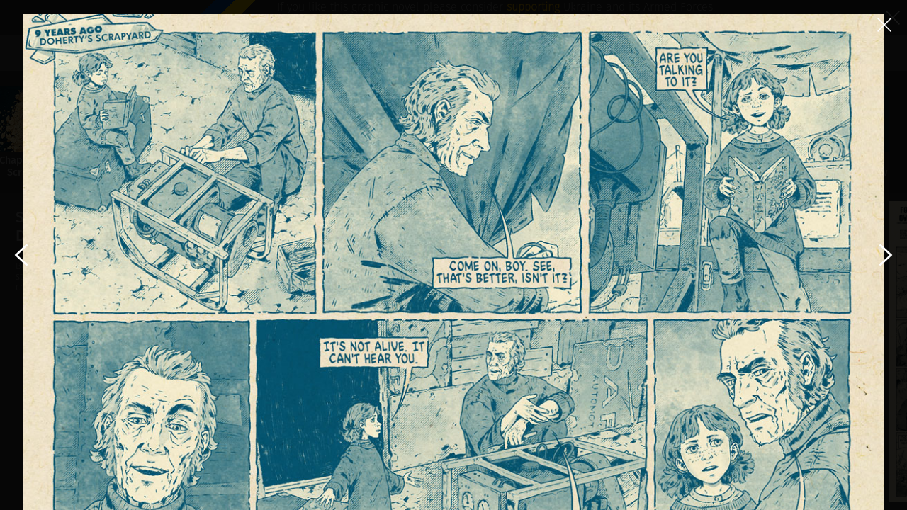

--- FILE ---
content_type: text/html
request_url: https://www.tokkamak.com/graphic-novel/for-their-own-good/sidetracked-4/Dissonances/view/page-5
body_size: 42531
content:
<!DOCTYPE html>
<html lang="en">
    <head>
        <meta charset="utf-8" />

        <script type="text/javascript">
            //Application Insights telemetry
            var url = "https://tokkamak-static-cdn.azureedge.net/$web/wwwroot/common/ai.2.min.js";
            var sdkInstance = "appInsightsSDK"; window[sdkInstance] = "appInsights"; var aiName = window[sdkInstance], aisdk = window[aiName] || function (e) { function n(e) { t[e] = function () { var n = arguments; t.queue.push(function () { t[e].apply(t, n) }) } } var t = { config: e }; t.initialize = !0; var i = document, a = window; setTimeout(function () { var n = i.createElement("script"); n.src = e.url || url, i.getElementsByTagName("script")[0].parentNode.appendChild(n) }); try { t.cookie = i.cookie } catch (e) { } t.queue = [], t.version = 2; for (var r = ["Event", "PageView", "Exception", "Trace", "DependencyData", "Metric", "PageViewPerformance"]; r.length;)n("track" + r.pop()); n("startTrackPage"), n("stopTrackPage"); var s = "Track" + r[0]; if (n("start" + s), n("stop" + s), n("addTelemetryInitializer"), n("setAuthenticatedUserContext"), n("clearAuthenticatedUserContext"), n("flush"), t.SeverityLevel = { Verbose: 0, Information: 1, Warning: 2, Error: 3, Critical: 4 }, !(!0 === e.disableExceptionTracking || e.extensionConfig && e.extensionConfig.ApplicationInsightsAnalytics && !0 === e.extensionConfig.ApplicationInsightsAnalytics.disableExceptionTracking)) { n("_" + (r = "onerror")); var o = a[r]; a[r] = function (e, n, i, a, s) { var c = o && o(e, n, i, a, s); return !0 !== c && t["_" + r]({ message: e, url: n, lineNumber: i, columnNumber: a, error: s }), c }, e.autoExceptionInstrumented = !0 } return t }(
                {
                    instrumentationKey: "444100c5-3d61-49ae-9e4c-3e7e33f2a965",
                    //endpointUrl: "https://tokkamak-telemetry.azurewebsites.net/track",
                    enableAutoRouteTracking: true
                }
            ); window[aiName] = aisdk, aisdk.queue && 0 === aisdk.queue.length && aisdk.trackPageView({});
        </script>

        <meta name="viewport" content="width=device-width, initial-scale=1.0" />
        <title>Graphic Novel</title>
        <meta name="keywords" content="Gene, Tokkamak, For their own good graphic novel, Illustration, Gene Tokkamak Illustration, portfolio, For their own good, For their own good novel">
        <meta name="robots" content="All,index,follow">
        <meta name="revisit-after" content="3 days">
        <meta name="allow-search" content="yes">
        <meta name="rating" content="General">
        <meta name="distribution" content="Global">
        <meta name="author" content="Kateryna Kosheleva">

        <link rel="apple-touch-icon" sizes="180x180" href="https://tokkamak-static-cdn.azureedge.net/$web/wwwroot/common/favicons/apple-touch-icon.png">
        <link rel="icon" type="image/png" sizes="32x32" href="https://tokkamak-static-cdn.azureedge.net/$web/wwwroot/common/favicons/favicon-32x32.png">
        <link rel="icon" type="image/png" sizes="16x16" href="https://tokkamak-static-cdn.azureedge.net/$web/wwwroot/common/favicons/favicon-16x16.png">
        <link rel="mask-icon" href="https://tokkamak-static-cdn.azureedge.net/$web/wwwroot/common/favicons/safari-pinned-tab.svg" color="#7c7c7c">
        <meta name="theme-color" content="#ffffff">

        <link rel="stylesheet" href="https://tokkamak-static-cdn.azureedge.net/$web/wwwroot/common/site.css">
        <script src="https://tokkamak-static-cdn.azureedge.net/$web/wwwroot/common/knockout-latest.js"
                 asp-append-version="true">
        </script>
        <script type="text/javascript" src="https://tokkamak-static-cdn.azureedge.net/$web/wwwroot/common/site.js"></script>

        <meta property="og:url" content="https://www.tokkamak.com/graphic-novel/for-their-own-good/sidetracked-4/Dissonances/view/page-5" />
        <meta property="og:type" content="website" />
        <meta property="og:title" content="&#34;For Their Own Good&#34; Graphic novel. Sidetracked IV: Dissonances" />
        <meta property="og:description" content="Beginning of a long journey and starting on the wrong foot... or chassis." />
        <meta property="og:image" content="https://tokkamak-static-cdn.azureedge.net/$web/wwwroot/content/ftog/sidetracked-4/sharing_image.jpg" />

        <meta name="description" content="For their own good - a post-apocalyptic sci-fi graphic novel.">

        <link rel="stylesheet" href="https://tokkamak-static-cdn.azureedge.net/$web/wwwroot/chapter/chapter-page-popup.css">
        <link rel="stylesheet" href="https://tokkamak-static-cdn.azureedge.net/$web/wwwroot/chapter/chapters.css">
    </head>
    <body>
        <promo-header>
            <promo-content>
                <promo-flag></promo-flag>
                <promo-text>
                    If you like this graphic novel please consider
                    <a
                       onClick="setPromoHeaderReactivationIn7days(); removePromoHeaderElement();" 
                       href="https://linktr.ee/k2forukraine">supporting</a> Ukraine and its Armed Forces.
                    <br />This story wouldn't have continued without them.
                </promo-text>
            </promo-content>
            <img id="close-handle-promo"
                  alt="close"
                  src="https://tokkamak-static-cdn.azureedge.net/$web/wwwroot/common/icons/close.svg"
                  onClick="setPromoHeaderReactivationIn1day(); removePromoHeaderElement();" />
        </promo-header>
        <script>
            const promoHeaderReactivation = window.localStorage.getItem('promo-header-restore-on');
            if (promoHeaderReactivation
                && new Date(new Number(promoHeaderReactivation)) > new Date()) {
                removePromoHeaderElement();
            }
            function setPromoHeaderReactivationIn1day() {
                const in1Day = new Date(new Date().valueOf() + (24 * 60 * 60 * 1000)).valueOf();
                window.localStorage.setItem('promo-header-restore-on', in1Day);
            }
            function setPromoHeaderReactivationIn7days() {
                const in7Days = new Date(new Date().valueOf() + (7 * 24 * 60 * 60 * 1000)).valueOf();
                window.localStorage.setItem('promo-header-restore-on', in7Days);
            }
            window.localStorage.setItem('promo-header-close', 'true');
            function removePromoHeaderElement() {
                const promo = document.getElementsByTagName('promo-header')[0];
                window.document.body.removeChild(promo);
            }
        </script>
        <a class="skip-link" href="#main">Skip to main</a>
        <site-header>
            <a class="header-link"
                href="/portfolio">
                Portfolio
            </a>

            <a class="header-link active"
                href="/graphic-novel/for-their-own-good">
                Graphic Novel
            </a>
            <a class="header-link"
                href="/about">
                About
            </a>
        </site-header>

<chapters-list class="chapters-count-5-or-more"
                onwheel="TokkamakSite.scrollHorizontalFromMousehweelVertical(event)">

        <a class="chapter-link" href="https://www.tokkamak.com/graphic-novel/for-their-own-good/chapter-1/The-Library"
            data-bind="scrollChapterLinkIntoViewOnLoad: false">
            <picture>
                <source srcset="https://tokkamak-static-cdn.azureedge.net/$web/wwwroot/content/ftog/chapter-1/thumbnail_130.jpg, https://tokkamak-static-cdn.azureedge.net/$web/wwwroot/content/ftog/chapter-1/thumbnail_260.jpg 2x, https://tokkamak-static-cdn.azureedge.net/$web/wwwroot/content/ftog/chapter-1/thumbnail_520.jpg 4x" media="(min-width: 901px)" />
                <source srcset="https://tokkamak-static-cdn.azureedge.net/$web/wwwroot/content/ftog/chapter-1/thumbnail_90.jpg, https://tokkamak-static-cdn.azureedge.net/$web/wwwroot/content/ftog/chapter-1/thumbnail_180.jpg 2x, https://tokkamak-static-cdn.azureedge.net/$web/wwwroot/content/ftog/chapter-1/thumbnail_360.jpg 4x" />
                <img class="thumbnail-image"
                      alt="Chapter I: The Library"
                      src="https://tokkamak-static-cdn.azureedge.net/$web/wwwroot/content/ftog/chapter-1/thumbnail_130.jpg" />
            </picture>
            <title1>
                Chapter I:
            </title1>
            <title2>
                The Library
            </title2>
        </a>

        <a class="chapter-link" href="https://www.tokkamak.com/graphic-novel/for-their-own-good/sidetracked-1/Confined"
            data-bind="scrollChapterLinkIntoViewOnLoad: false">
            <picture>
                <source srcset="https://tokkamak-static-cdn.azureedge.net/$web/wwwroot/content/ftog/sidetracked-1/thumbnail_130.jpg, https://tokkamak-static-cdn.azureedge.net/$web/wwwroot/content/ftog/sidetracked-1/thumbnail_260.jpg 2x, https://tokkamak-static-cdn.azureedge.net/$web/wwwroot/content/ftog/sidetracked-1/thumbnail_520.jpg 4x" media="(min-width: 901px)" />
                <source srcset="https://tokkamak-static-cdn.azureedge.net/$web/wwwroot/content/ftog/sidetracked-1/thumbnail_90.jpg, https://tokkamak-static-cdn.azureedge.net/$web/wwwroot/content/ftog/sidetracked-1/thumbnail_180.jpg 2x, https://tokkamak-static-cdn.azureedge.net/$web/wwwroot/content/ftog/sidetracked-1/thumbnail_360.jpg 4x" />
                <img class="thumbnail-image"
                      alt="Sidetracked I: Confined"
                      src="https://tokkamak-static-cdn.azureedge.net/$web/wwwroot/content/ftog/sidetracked-1/thumbnail_130.jpg" />
            </picture>
            <title1>
                Sidetracked I:
            </title1>
            <title2>
                Confined
            </title2>
        </a>

        <a class="chapter-link" href="https://www.tokkamak.com/graphic-novel/for-their-own-good/chapter-2/Scraps"
            data-bind="scrollChapterLinkIntoViewOnLoad: false">
            <picture>
                <source srcset="https://tokkamak-static-cdn.azureedge.net/$web/wwwroot/content/ftog/chapter-2/thumbnail_130.jpg, https://tokkamak-static-cdn.azureedge.net/$web/wwwroot/content/ftog/chapter-2/thumbnail_260.jpg 2x, https://tokkamak-static-cdn.azureedge.net/$web/wwwroot/content/ftog/chapter-2/thumbnail_520.jpg 4x" media="(min-width: 901px)" />
                <source srcset="https://tokkamak-static-cdn.azureedge.net/$web/wwwroot/content/ftog/chapter-2/thumbnail_90.jpg, https://tokkamak-static-cdn.azureedge.net/$web/wwwroot/content/ftog/chapter-2/thumbnail_180.jpg 2x, https://tokkamak-static-cdn.azureedge.net/$web/wwwroot/content/ftog/chapter-2/thumbnail_360.jpg 4x" />
                <img class="thumbnail-image"
                      alt="Chapter II: Scraps"
                      src="https://tokkamak-static-cdn.azureedge.net/$web/wwwroot/content/ftog/chapter-2/thumbnail_130.jpg" />
            </picture>
            <title1>
                Chapter II:
            </title1>
            <title2>
                Scraps
            </title2>
        </a>

        <a class="chapter-link" href="https://www.tokkamak.com/graphic-novel/for-their-own-good/sidetracked-2/Lessons"
            data-bind="scrollChapterLinkIntoViewOnLoad: false">
            <picture>
                <source srcset="https://tokkamak-static-cdn.azureedge.net/$web/wwwroot/content/ftog/sidetracked-2/thumbnail_130.jpg, https://tokkamak-static-cdn.azureedge.net/$web/wwwroot/content/ftog/sidetracked-2/thumbnail_260.jpg 2x, https://tokkamak-static-cdn.azureedge.net/$web/wwwroot/content/ftog/sidetracked-2/thumbnail_520.jpg 4x" media="(min-width: 901px)" />
                <source srcset="https://tokkamak-static-cdn.azureedge.net/$web/wwwroot/content/ftog/sidetracked-2/thumbnail_90.jpg, https://tokkamak-static-cdn.azureedge.net/$web/wwwroot/content/ftog/sidetracked-2/thumbnail_180.jpg 2x, https://tokkamak-static-cdn.azureedge.net/$web/wwwroot/content/ftog/sidetracked-2/thumbnail_360.jpg 4x" />
                <img class="thumbnail-image"
                      alt="Sidetracked II: Lessons"
                      src="https://tokkamak-static-cdn.azureedge.net/$web/wwwroot/content/ftog/sidetracked-2/thumbnail_130.jpg" />
            </picture>
            <title1>
                Sidetracked II:
            </title1>
            <title2>
                Lessons
            </title2>
        </a>

        <a class="chapter-link" href="https://www.tokkamak.com/graphic-novel/for-their-own-good/chapter-3/Displacement"
            data-bind="scrollChapterLinkIntoViewOnLoad: false">
            <picture>
                <source srcset="https://tokkamak-static-cdn.azureedge.net/$web/wwwroot/content/ftog/chapter-3/thumbnail_130.jpg, https://tokkamak-static-cdn.azureedge.net/$web/wwwroot/content/ftog/chapter-3/thumbnail_260.jpg 2x, https://tokkamak-static-cdn.azureedge.net/$web/wwwroot/content/ftog/chapter-3/thumbnail_520.jpg 4x" media="(min-width: 901px)" />
                <source srcset="https://tokkamak-static-cdn.azureedge.net/$web/wwwroot/content/ftog/chapter-3/thumbnail_90.jpg, https://tokkamak-static-cdn.azureedge.net/$web/wwwroot/content/ftog/chapter-3/thumbnail_180.jpg 2x, https://tokkamak-static-cdn.azureedge.net/$web/wwwroot/content/ftog/chapter-3/thumbnail_360.jpg 4x" />
                <img class="thumbnail-image"
                      alt="Chapter III: Displacement"
                      src="https://tokkamak-static-cdn.azureedge.net/$web/wwwroot/content/ftog/chapter-3/thumbnail_130.jpg" />
            </picture>
            <title1>
                Chapter III:
            </title1>
            <title2>
                Displacement
            </title2>
        </a>

        <a class="chapter-link" href="https://www.tokkamak.com/graphic-novel/for-their-own-good/sidetracked-3/Teacher"
            data-bind="scrollChapterLinkIntoViewOnLoad: false">
            <picture>
                <source srcset="https://tokkamak-static-cdn.azureedge.net/$web/wwwroot/content/ftog/sidetracked-3/thumbnail_130.jpg, https://tokkamak-static-cdn.azureedge.net/$web/wwwroot/content/ftog/sidetracked-3/thumbnail_260.jpg 2x, https://tokkamak-static-cdn.azureedge.net/$web/wwwroot/content/ftog/sidetracked-3/thumbnail_520.jpg 4x" media="(min-width: 901px)" />
                <source srcset="https://tokkamak-static-cdn.azureedge.net/$web/wwwroot/content/ftog/sidetracked-3/thumbnail_90.jpg, https://tokkamak-static-cdn.azureedge.net/$web/wwwroot/content/ftog/sidetracked-3/thumbnail_180.jpg 2x, https://tokkamak-static-cdn.azureedge.net/$web/wwwroot/content/ftog/sidetracked-3/thumbnail_360.jpg 4x" />
                <img class="thumbnail-image"
                      alt="Sidetracked III: Teacher"
                      src="https://tokkamak-static-cdn.azureedge.net/$web/wwwroot/content/ftog/sidetracked-3/thumbnail_130.jpg" />
            </picture>
            <title1>
                Sidetracked III:
            </title1>
            <title2>
                Teacher
            </title2>
        </a>

        <a class="chapter-link" href="https://www.tokkamak.com/graphic-novel/for-their-own-good/chapter-4/Convolution"
            data-bind="scrollChapterLinkIntoViewOnLoad: false">
            <picture>
                <source srcset="https://tokkamak-static-cdn.azureedge.net/$web/wwwroot/content/ftog/chapter-4/thumbnail_130.jpg, https://tokkamak-static-cdn.azureedge.net/$web/wwwroot/content/ftog/chapter-4/thumbnail_260.jpg 2x, https://tokkamak-static-cdn.azureedge.net/$web/wwwroot/content/ftog/chapter-4/thumbnail_520.jpg 4x" media="(min-width: 901px)" />
                <source srcset="https://tokkamak-static-cdn.azureedge.net/$web/wwwroot/content/ftog/chapter-4/thumbnail_90.jpg, https://tokkamak-static-cdn.azureedge.net/$web/wwwroot/content/ftog/chapter-4/thumbnail_180.jpg 2x, https://tokkamak-static-cdn.azureedge.net/$web/wwwroot/content/ftog/chapter-4/thumbnail_360.jpg 4x" />
                <img class="thumbnail-image"
                      alt="Chapter IV: Convolution"
                      src="https://tokkamak-static-cdn.azureedge.net/$web/wwwroot/content/ftog/chapter-4/thumbnail_130.jpg" />
            </picture>
            <title1>
                Chapter IV:
            </title1>
            <title2>
                Convolution
            </title2>
        </a>

        <a class="chapter-link active" href="https://www.tokkamak.com/graphic-novel/for-their-own-good/sidetracked-4/Dissonances"
            data-bind="scrollChapterLinkIntoViewOnLoad: true">
            <picture>
                <source srcset="https://tokkamak-static-cdn.azureedge.net/$web/wwwroot/content/ftog/sidetracked-4/thumbnail_130.jpg, https://tokkamak-static-cdn.azureedge.net/$web/wwwroot/content/ftog/sidetracked-4/thumbnail_260.jpg 2x, https://tokkamak-static-cdn.azureedge.net/$web/wwwroot/content/ftog/sidetracked-4/thumbnail_520.jpg 4x" media="(min-width: 901px)" />
                <source srcset="https://tokkamak-static-cdn.azureedge.net/$web/wwwroot/content/ftog/sidetracked-4/thumbnail_90.jpg, https://tokkamak-static-cdn.azureedge.net/$web/wwwroot/content/ftog/sidetracked-4/thumbnail_180.jpg 2x, https://tokkamak-static-cdn.azureedge.net/$web/wwwroot/content/ftog/sidetracked-4/thumbnail_360.jpg 4x" />
                <img class="thumbnail-image"
                      alt="Sidetracked IV: Dissonances"
                      src="https://tokkamak-static-cdn.azureedge.net/$web/wwwroot/content/ftog/sidetracked-4/thumbnail_130.jpg" />
            </picture>
            <title1>
                Sidetracked IV:
            </title1>
            <title2>
                Dissonances
            </title2>
        </a>

        <a class="chapter-link" href="https://www.tokkamak.com/graphic-novel/for-their-own-good/chapter-5/Exposure"
            data-bind="scrollChapterLinkIntoViewOnLoad: false">
            <picture>
                <source srcset="https://tokkamak-static-cdn.azureedge.net/$web/wwwroot/content/ftog/chapter-5/thumbnail_130.jpg, https://tokkamak-static-cdn.azureedge.net/$web/wwwroot/content/ftog/chapter-5/thumbnail_260.jpg 2x, https://tokkamak-static-cdn.azureedge.net/$web/wwwroot/content/ftog/chapter-5/thumbnail_520.jpg 4x" media="(min-width: 901px)" />
                <source srcset="https://tokkamak-static-cdn.azureedge.net/$web/wwwroot/content/ftog/chapter-5/thumbnail_90.jpg, https://tokkamak-static-cdn.azureedge.net/$web/wwwroot/content/ftog/chapter-5/thumbnail_180.jpg 2x, https://tokkamak-static-cdn.azureedge.net/$web/wwwroot/content/ftog/chapter-5/thumbnail_360.jpg 4x" />
                <img class="thumbnail-image"
                      alt="Chapter V: Exposure"
                      src="https://tokkamak-static-cdn.azureedge.net/$web/wwwroot/content/ftog/chapter-5/thumbnail_130.jpg" />
            </picture>
            <title1>
                Chapter V:
            </title1>
            <title2>
                Exposure
            </title2>
        </a>

        <a class="chapter-link" href="https://www.tokkamak.com/graphic-novel/for-their-own-good/sidetracked-5/Analysis"
            data-bind="scrollChapterLinkIntoViewOnLoad: false">
            <picture>
                <source srcset="https://tokkamak-static-cdn.azureedge.net/$web/wwwroot/content/ftog/sidetracked-5/thumbnail_130.jpg, https://tokkamak-static-cdn.azureedge.net/$web/wwwroot/content/ftog/sidetracked-5/thumbnail_260.jpg 2x, https://tokkamak-static-cdn.azureedge.net/$web/wwwroot/content/ftog/sidetracked-5/thumbnail_520.jpg 4x" media="(min-width: 901px)" />
                <source srcset="https://tokkamak-static-cdn.azureedge.net/$web/wwwroot/content/ftog/sidetracked-5/thumbnail_90.jpg, https://tokkamak-static-cdn.azureedge.net/$web/wwwroot/content/ftog/sidetracked-5/thumbnail_180.jpg 2x, https://tokkamak-static-cdn.azureedge.net/$web/wwwroot/content/ftog/sidetracked-5/thumbnail_360.jpg 4x" />
                <img class="thumbnail-image"
                      alt="Sidetracked V: Analysis"
                      src="https://tokkamak-static-cdn.azureedge.net/$web/wwwroot/content/ftog/sidetracked-5/thumbnail_130.jpg" />
            </picture>
            <title1>
                Sidetracked V:
            </title1>
            <title2>
                Analysis
            </title2>
        </a>

        <a class="chapter-link" href="https://www.tokkamak.com/graphic-novel/for-their-own-good/chapter-6/The-Third-Law"
            data-bind="scrollChapterLinkIntoViewOnLoad: false">
            <picture>
                <source srcset="https://tokkamak-static-cdn.azureedge.net/$web/wwwroot/content/ftog/chapter-6/thumbnail_130.jpg, https://tokkamak-static-cdn.azureedge.net/$web/wwwroot/content/ftog/chapter-6/thumbnail_260.jpg 2x, https://tokkamak-static-cdn.azureedge.net/$web/wwwroot/content/ftog/chapter-6/thumbnail_520.jpg 4x" media="(min-width: 901px)" />
                <source srcset="https://tokkamak-static-cdn.azureedge.net/$web/wwwroot/content/ftog/chapter-6/thumbnail_90.jpg, https://tokkamak-static-cdn.azureedge.net/$web/wwwroot/content/ftog/chapter-6/thumbnail_180.jpg 2x, https://tokkamak-static-cdn.azureedge.net/$web/wwwroot/content/ftog/chapter-6/thumbnail_360.jpg 4x" />
                <img class="thumbnail-image"
                      alt="Chapter VI: The Third Law"
                      src="https://tokkamak-static-cdn.azureedge.net/$web/wwwroot/content/ftog/chapter-6/thumbnail_130.jpg" />
            </picture>
            <title1>
                Chapter VI:
            </title1>
            <title2>
                The Third Law
            </title2>
        </a>

</chapters-list>
<midsection>
    <chapter-metadata>
        <title1>
            Sidetracked IV:
        </title1>
        <title2>
            Dissonances
        </title2>
        <description>
            Beginning of a long journey and starting on the wrong foot... or chassis.
        </description>
            <share>
                <share-label>Share:</share-label>
                <share-buttons>
                    <a class="share-button"
                        target="_blank"
                        rel="noreferrer"
                        href="https://www.facebook.com/sharer/sharer.php?u=https%3a%2f%2fwww.tokkamak.com%2fgraphic-novel%2ffor-their-own-good%2fsidetracked-4%2fDissonances%2fview%2fpage-5">
                        <img alt="share on Facebook" src="https://tokkamak-static-cdn.azureedge.net/$web/wwwroot/common/icons/facebook.svg" />
                    </a>
                    <a class="share-button"
                        target="_blank"
                        rel="noreferrer"
                        href="https://bsky.app/intent/compose?text=%23fortheirowngoodnovel+%23graphicnovel+%23comicbook+%23ink+%23inkwash+Sidetracked+IV%3a+Dissonances+https%3a%2f%2fwww.tokkamak.com%2fgraphic-novel%2ffor-their-own-good%2fsidetracked-4%2fDissonances%2fview%2fpage-5">
                        <img alt="share on Bluesky" src="https://tokkamak-static-cdn.azureedge.net/$web/wwwroot/common/icons/bluesky.svg" />
                    </a>
                    <a class="share-button"
                        target="_blank"
                        rel="noreferrer"
                        href="https://www.pinterest.com/pin/create/button/?url=https%3a%2f%2fwww.tokkamak.com%2fgraphic-novel%2ffor-their-own-good%2fsidetracked-4%2fDissonances%2fview%2fpage-5&media=https%3a%2f%2ftokkamak-static-cdn.azureedge.net%2f%24web%2fwwwroot%2fcontent%2fftog%2fsidetracked-4%2fsharing_image.jpg&description=For+their+own+good.+Sidetracked+IV%3a+Dissonances">
                        <img alt="share on Pinterest" src="https://tokkamak-static-cdn.azureedge.net/$web/wwwroot/common/icons/pinterest.svg" />
                    </a>
                </share-buttons>
            </share>
        </chapter-metadata>
        <chapter-pages id="main"
                        style="display: none"
                        class="ko"
                        onwheel="TokkamakSite.scrollHorizontalFromMousehweelVertical(event, true)"
                        data-bind="
                visible: true">
            <!-- ko foreach: { data: pages, as: 'page' } -->
            <picture data-bind="
                            lazyLoadOnIntersectionApproaching: {},
                            safaryAspectRatioFix: page.WidthPx / page.HeightPx,
                            style: {
                                '--picture-ratio': page.WidthPx / page.HeightPx,           
                            }">
                                        <source srcset=""
                                                 data-bind="attr: { srcset: page.BigFilePath }" />
                                        <img class="page-image"
                                              loading="lazy"
                                              tabindex="0"
                                              data-bind="attr: {
                            'height': page.HeightPx,
                            'width': page.WidthPx,
                            'data-art-piece-code': page.Code,
                            'src': page.BigFilePath,
                            'alt': page.Code
                            },
                            fillParentTillHasOwnDimension: true,
                            scrollIntoView: page === $parent.chapterPagePopupVM.artPieceToScrollIntoView(),
                            click: function() { $parent.chapterPagePopupVM.open(page);},
                            'clickOnEnter': true" />

                <div data-bind="html: page.AdditionalHtml"></div>
            </picture>
            <!--/ko -->
            <chapter-pages-scroll-topper>&nbsp;</chapter-pages-scroll-topper>
        </chapter-pages>

        <noscript class="chapter-pages" data-bind="visible: false">
                <a href="https://www.tokkamak.com/graphic-novel/for-their-own-good/sidetracked-4/Dissonances/view/page-1" style="--picture-ratio: 0.65104" class="chapter-page">
                    <picture>
                        <source srcset="https://tokkamak-static-cdn.azureedge.net/$web/wwwroot/content/ftog/sidetracked-4/full-pages/page-1.jpg" />
                        <img class="page-image"
                              loading="lazy"
                              src="https://tokkamak-static-cdn.azureedge.net/$web/wwwroot/content/ftog/sidetracked-4/full-pages/page-1.jpg"
                              alt="page-1"
                              height="1920"
                              width="1250"
                              data-bind="visible: false" />
                    </picture>
                    <div>
                        <page-header >
    <page-number>1</page-number>
</page-header>
                    </div>
                </a>

                <a href="https://www.tokkamak.com/graphic-novel/for-their-own-good/sidetracked-4/Dissonances/view/page-2" style="--picture-ratio: 0.65104" class="chapter-page">
                    <picture>
                        <source srcset="https://tokkamak-static-cdn.azureedge.net/$web/wwwroot/content/ftog/sidetracked-4/full-pages/page-2.jpg" />
                        <img class="page-image"
                              loading="lazy"
                              src="https://tokkamak-static-cdn.azureedge.net/$web/wwwroot/content/ftog/sidetracked-4/full-pages/page-2.jpg"
                              alt="page-2"
                              height="1920"
                              width="1250"
                              data-bind="visible: false" />
                    </picture>
                    <div>
                        <page-header >
    <page-number>2</page-number>
</page-header>
                    </div>
                </a>

                <a href="https://www.tokkamak.com/graphic-novel/for-their-own-good/sidetracked-4/Dissonances/view/page-3" style="--picture-ratio: 0.65104" class="chapter-page">
                    <picture>
                        <source srcset="https://tokkamak-static-cdn.azureedge.net/$web/wwwroot/content/ftog/sidetracked-4/full-pages/page-3.jpg" />
                        <img class="page-image"
                              loading="lazy"
                              src="https://tokkamak-static-cdn.azureedge.net/$web/wwwroot/content/ftog/sidetracked-4/full-pages/page-3.jpg"
                              alt="page-3"
                              height="1920"
                              width="1250"
                              data-bind="visible: false" />
                    </picture>
                    <div>
                        <page-header >
    <page-number>3</page-number>
</page-header>
                    </div>
                </a>

                <a href="https://www.tokkamak.com/graphic-novel/for-their-own-good/sidetracked-4/Dissonances/view/page-4" style="--picture-ratio: 0.65104" class="chapter-page">
                    <picture>
                        <source srcset="https://tokkamak-static-cdn.azureedge.net/$web/wwwroot/content/ftog/sidetracked-4/full-pages/page-4.jpg" />
                        <img class="page-image"
                              loading="lazy"
                              src="https://tokkamak-static-cdn.azureedge.net/$web/wwwroot/content/ftog/sidetracked-4/full-pages/page-4.jpg"
                              alt="page-4"
                              height="1920"
                              width="1250"
                              data-bind="visible: false" />
                    </picture>
                    <div>
                        <page-header >
    <page-number>4</page-number>
</page-header>
                    </div>
                </a>

                <a href="https://www.tokkamak.com/graphic-novel/for-their-own-good/sidetracked-4/Dissonances/view/page-5" style="--picture-ratio: 0.65104" class="chapter-page">
                    <picture>
                        <source srcset="https://tokkamak-static-cdn.azureedge.net/$web/wwwroot/content/ftog/sidetracked-4/full-pages/page-5.jpg" />
                        <img class="page-image"
                              loading="lazy"
                              src="https://tokkamak-static-cdn.azureedge.net/$web/wwwroot/content/ftog/sidetracked-4/full-pages/page-5.jpg"
                              alt="page-5"
                              height="1920"
                              width="1250"
                              data-bind="visible: false" />
                    </picture>
                    <div>
                        <page-header >
    <page-number>5</page-number>
</page-header>
                    </div>
                </a>

                <a href="https://www.tokkamak.com/graphic-novel/for-their-own-good/sidetracked-4/Dissonances/view/page-6" style="--picture-ratio: 0.65104" class="chapter-page">
                    <picture>
                        <source srcset="https://tokkamak-static-cdn.azureedge.net/$web/wwwroot/content/ftog/sidetracked-4/full-pages/page-6.jpg" />
                        <img class="page-image"
                              loading="lazy"
                              src="https://tokkamak-static-cdn.azureedge.net/$web/wwwroot/content/ftog/sidetracked-4/full-pages/page-6.jpg"
                              alt="page-6"
                              height="1920"
                              width="1250"
                              data-bind="visible: false" />
                    </picture>
                    <div>
                        <page-header >
    <page-number>6</page-number>
</page-header>
                    </div>
                </a>

                <a href="https://www.tokkamak.com/graphic-novel/for-their-own-good/sidetracked-4/Dissonances/view/page-7" style="--picture-ratio: 0.65104" class="chapter-page">
                    <picture>
                        <source srcset="https://tokkamak-static-cdn.azureedge.net/$web/wwwroot/content/ftog/sidetracked-4/full-pages/page-7.jpg" />
                        <img class="page-image"
                              loading="lazy"
                              src="https://tokkamak-static-cdn.azureedge.net/$web/wwwroot/content/ftog/sidetracked-4/full-pages/page-7.jpg"
                              alt="page-7"
                              height="1920"
                              width="1250"
                              data-bind="visible: false" />
                    </picture>
                    <div>
                        <page-header >
    <page-number>7</page-number>
</page-header>
                    </div>
                </a>

            <chapter-pages-scroll-topper>&nbsp;</chapter-pages-scroll-topper>
        </noscript>

        </midsection>

        <back-to-top-footer style="display: none"
                             onclick="TokkamakSite.scrollToTop()"
                             data-bind=" attr: { style: '' }, hideWhenNoScroll: true">
            <back-to-top>
                <img alt="back to top" src="https://tokkamak-static-cdn.azureedge.net/$web/wwwroot/common/icons/backtop.svg" />
                Back to top
            </back-to-top>
        </back-to-top-footer>
                <noscript>
                    <span id="chapter-page-popup-wrapper"
                           data-bind="visible: false">

                        <a href="https://www.tokkamak.com/graphic-novel/for-their-own-good/sidetracked-4/Dissonances/view/page-4">
                            <img id="popup-left-arrow"
                                  class="arrow"
                                  alt="previous page"
                                  src="https://tokkamak-static-cdn.azureedge.net/$web/wwwroot/common/icons/icon-arrow-left.svg"
                                  style="opacity: 1" />
                        </a>

                        <chapter-page-popup>
                            <popup-container>
                                <img id="popup-image"
                                      alt="page-5"
                                      src="https://tokkamak-static-cdn.azureedge.net/$web/wwwroot/content/ftog/sidetracked-4/full-pages/page-5.jpg" />
                            </popup-container>
                        </chapter-page-popup>

                        <a href="https://www.tokkamak.com/graphic-novel/for-their-own-good/sidetracked-4/Dissonances/view/page-6">
                            <img id="popup-right-arrow"
                                  class="arrow"
                                  alt="next page"
                                  src="https://tokkamak-static-cdn.azureedge.net/$web/wwwroot/common/icons/icon-arrow-right.svg"
                                  style="opacity: 1" />
                        </a>

                        <a href="https://www.tokkamak.com/graphic-novel/for-their-own-good/sidetracked-4/Dissonances">
                            <img id="close-handle"
                                  alt="close"
                                  src="https://tokkamak-static-cdn.azureedge.net/$web/wwwroot/common/icons/close.svg" />
                        </a>

                    </span>
                </noscript>
                <span id="chapter-page-popup-wrapper"
                       style="display: none"
                       class=" ko"
                       data-bind="visible: chapterPagePopupVM.isVisible,
                                 with: chapterPagePopupVM">

                    <img id="popup-left-arrow"
                          class="arrow"
                          alt="previous page"
                          src="https://tokkamak-static-cdn.azureedge.net/$web/wwwroot/common/icons/icon-arrow-left.svg"
                          data-bind="click: goLeft,
                                    style: {opacity: canGoLeft() ? 1 : 0.3}" />

                    <chapter-page-popup>
                        <popup-container data-bind="
                                artPieceScrollable: true,
                                resetVerticalScrollOn: currentArtPiece().BigFilePath,
                                click: function($data, $event) {
                                    if($event.target === $element){
                                        $data.close();
                                    }
                                }">
                            <img id="popup-image"

                                  data-bind="attr: { src: currentArtPiece().BigFilePath, alt: currentArtPiece().Code }" />

                            <preload style="display:none;">
                                <!-- ko if: canGoLeft() -->
                                <img data-bind="attr: { src: leftArtPiece().BigFilePath }"
                                     src="" alt="previous page" height="1" width="1">
                                <!-- /ko -->
                                <!-- ko if: canGoRight() -->
                                <img data-bind="attr: { src: rightArtPiece().BigFilePath }"
                                     src="" alt="next page" height="1" width="1">
                                <!-- /ko -->
                            </preload>

                        </popup-container>
                    </chapter-page-popup>

                    <img id="popup-right-arrow"
                          class="arrow"
                          alt="next page"
                          src="https://tokkamak-static-cdn.azureedge.net/$web/wwwroot/common/icons/icon-arrow-right.svg"
                          data-bind="click: goRight,
                                    style: {opacity: canGoRight() ? 1 : 0.3}" />

                    <img id="navigation-tooltip"
                          alt="hotkeyes"
                          data-bind="hidden: keysUsedForNavigationAtLesatOnce"
                          src="https://tokkamak-static-cdn.azureedge.net/$web/wwwroot/common/icons/nav.svg" />

                    <img id="close-handle"
                          alt="close"
                          src="https://tokkamak-static-cdn.azureedge.net/$web/wwwroot/common/icons/close.svg"
                          data-bind="click: function(){ $data.close(); }" />

                </span>
        <script type="text/javascript">
            // linux is for android
            if (navigator.userAgent.match(/(iPad)|(iPhone)|(iPod)|(android)|(linux)|(webOS)|(iOS)/i)) {
                window.document.body.classList.add('mobile');
            }

            if (/^((?!chrome|android).)*safari/i.test(navigator.userAgent)) {
                window.document.body.classList.add('safari');
            }
        </script>

        <script type="text/javascript">

            (function () {

                var pages = [{"SmallFilePath":"https://tokkamak-static-cdn.azureedge.net/$web/wwwroot/content/ftog/sidetracked-4/thumbnails/page-1.jpg","BigFilePath":"https://tokkamak-static-cdn.azureedge.net/$web/wwwroot/content/ftog/sidetracked-4/full-pages/page-1.jpg","WidthPx":1250,"HeightPx":1920,"Code":"page-1","AdditionalHtml":"\u003Cpage-header \u003E\r\n    \u003Cpage-number\u003E1\u003C/page-number\u003E\r\n\u003C/page-header\u003E"},{"SmallFilePath":"https://tokkamak-static-cdn.azureedge.net/$web/wwwroot/content/ftog/sidetracked-4/thumbnails/page-2.jpg","BigFilePath":"https://tokkamak-static-cdn.azureedge.net/$web/wwwroot/content/ftog/sidetracked-4/full-pages/page-2.jpg","WidthPx":1250,"HeightPx":1920,"Code":"page-2","AdditionalHtml":"\u003Cpage-header \u003E\r\n    \u003Cpage-number\u003E2\u003C/page-number\u003E\r\n\u003C/page-header\u003E"},{"SmallFilePath":"https://tokkamak-static-cdn.azureedge.net/$web/wwwroot/content/ftog/sidetracked-4/thumbnails/page-3.jpg","BigFilePath":"https://tokkamak-static-cdn.azureedge.net/$web/wwwroot/content/ftog/sidetracked-4/full-pages/page-3.jpg","WidthPx":1250,"HeightPx":1920,"Code":"page-3","AdditionalHtml":"\u003Cpage-header \u003E\r\n    \u003Cpage-number\u003E3\u003C/page-number\u003E\r\n\u003C/page-header\u003E"},{"SmallFilePath":"https://tokkamak-static-cdn.azureedge.net/$web/wwwroot/content/ftog/sidetracked-4/thumbnails/page-4.jpg","BigFilePath":"https://tokkamak-static-cdn.azureedge.net/$web/wwwroot/content/ftog/sidetracked-4/full-pages/page-4.jpg","WidthPx":1250,"HeightPx":1920,"Code":"page-4","AdditionalHtml":"\u003Cpage-header \u003E\r\n    \u003Cpage-number\u003E4\u003C/page-number\u003E\r\n\u003C/page-header\u003E"},{"SmallFilePath":"https://tokkamak-static-cdn.azureedge.net/$web/wwwroot/content/ftog/sidetracked-4/thumbnails/page-5.jpg","BigFilePath":"https://tokkamak-static-cdn.azureedge.net/$web/wwwroot/content/ftog/sidetracked-4/full-pages/page-5.jpg","WidthPx":1250,"HeightPx":1920,"Code":"page-5","AdditionalHtml":"\u003Cpage-header \u003E\r\n    \u003Cpage-number\u003E5\u003C/page-number\u003E\r\n\u003C/page-header\u003E"},{"SmallFilePath":"https://tokkamak-static-cdn.azureedge.net/$web/wwwroot/content/ftog/sidetracked-4/thumbnails/page-6.jpg","BigFilePath":"https://tokkamak-static-cdn.azureedge.net/$web/wwwroot/content/ftog/sidetracked-4/full-pages/page-6.jpg","WidthPx":1250,"HeightPx":1920,"Code":"page-6","AdditionalHtml":"\u003Cpage-header \u003E\r\n    \u003Cpage-number\u003E6\u003C/page-number\u003E\r\n\u003C/page-header\u003E"},{"SmallFilePath":"https://tokkamak-static-cdn.azureedge.net/$web/wwwroot/content/ftog/sidetracked-4/thumbnails/page-7.jpg","BigFilePath":"https://tokkamak-static-cdn.azureedge.net/$web/wwwroot/content/ftog/sidetracked-4/full-pages/page-7.jpg","WidthPx":1250,"HeightPx":1920,"Code":"page-7","AdditionalHtml":"\u003Cpage-header \u003E\r\n    \u003Cpage-number\u003E7\u003C/page-number\u003E\r\n\u003C/page-header\u003E"}];

                ko.applyBindings(new TokkamakSite.ChapterPageVM(pages, 'chapter-pages.ko img.page-image'), document.body);

            })();
        </script>
    </body>

</html>

--- FILE ---
content_type: text/css
request_url: https://tokkamak-static-cdn.azureedge.net/$web/wwwroot/common/site.css
body_size: 726
content:
@font-face {
  font-family: FiraSansExtraLight;
  src: url("FiraSansExtraLight.otf") format("opentype");
  font-display: swap;
}
@font-face {
  font-family: FiraSansRegular;
  font-weight: bold;
  src: url("FiraSansRegular.otf") format("opentype");
  font-display: swap;
}
@font-face {
  font-family: FiraSansMedium;
  font-weight: bold;
  src: url("FiraSansMedium.otf") format("opentype");
  font-display: swap;
}
html,
body {
  height: 100%;
  margin: 0;
  font-family: 'FiraSansExtraLight', 'Segoe UI', Tahoma, Geneva, Verdana, sans-serif;
}
body {
  background: #3E3E3E;
}
body .skip-link {
  position: absolute;
  top: -40px;
  left: 0;
  background: #000000;
  color: white;
  padding: 8px;
  z-index: 100;
}
body .skip-link:focus {
  top: 0;
}
promo-header {
  background-color: #4F4F4F;
  flex-shrink: 0;
  display: flex;
  justify-content: center;
  align-items: stretch;
  overflow-x: hidden;
  overflow-y: hidden;
  background-color: #313131;
}
promo-header promo-content {
  flex-grow: 99;
  display: flex;
  flex-direction: row;
  justify-content: center;
  color: #A8A8A8;
}
promo-header promo-content a {
  color: #FFC000;
  font-weight: bold;
  text-decoration: none;
}
promo-header promo-content promo-flag {
  background: repeating-linear-gradient(-45deg, #00000000 0 22px, #ffd700 22px, #ffd700 32px, #0057b7 32px, #0057b7 42px, #00000000 0 62px);
}
promo-header img#close-handle-promo {
  cursor: pointer;
}
site-header {
  background-color: #4F4F4F;
  flex-shrink: 0;
  display: flex;
  justify-content: center;
  align-items: stretch;
  overflow-x: auto;
}
site-header a.header-link {
  text-decoration: none;
  color: #FFFEFA;
  margin: 0 10px;
  padding: 0 10px;
  display: flex;
  align-items: center;
  flex-shrink: 0;
  cursor: pointer;
}
site-header a.header-link.active {
  background-color: #313131;
}
@media (min-width: 800.001px) and (orientation: landscape) {
  body {
    display: flex;
    height: 100vh;
    flex-direction: column;
    margin: 0;
  }
  promo-header {
    height: 50px;
    display: flex;
    flex-direction: row;
  }
  promo-header promo-content promo-flag {
    width: 120px;
    margin-right: 30px;
    background: repeating-linear-gradient(-45deg, #00000000 0 36px, #ffd700 36px, #ffd700 56px, #0057b7 56px, #0057b7 76px, #00000000 0 106px);
  }
  promo-header promo-content promo-text {
    text-align: center;
  }
  promo-header img#close-handle-promo {
    align-self: center;
    padding-right: 10px;
    height: 20px;
  }
  site-header {
    height: 50px;
  }
  site-header header-link {
    font-size: 1.5em;
  }
  back-to-top-footer {
    display: none;
  }
}
@media (max-width: 800px), (orientation: portrait) {
  promo-header {
    height: 60px;
    display: flex;
    flex-direction: row;
  }
  promo-header promo-content promo-flag {
    width: 75px;
    background: repeating-linear-gradient(-45deg, #00000000 0 42px, #ffd700 42px, #ffd700 57px, #0057b7 57px, #0057b7 72px, #00000000 0 82px);
  }
  promo-header promo-content promo-text {
    flex-grow: 99;
    font-size: 13px;
    text-align: center;
    margin-top: auto;
    margin-bottom: auto;
  }
  promo-header img#close-handle-promo {
    padding-top: 5.5px;
    padding-right: 10px;
    height: 20px;
  }
  site-header {
    width: 100%;
    height: 50px;
  }
  site-header header-link {
    font-size: 1em;
  }
  back-to-top-footer {
    background-color: #3E3E3E;
    width: 100%;
    height: 80px;
    display: flex;
    justify-content: center;
    cursor: pointer;
  }
  back-to-top-footer back-to-top {
    width: 150px;
    display: block;
    position: relative;
    text-align: center;
    color: #A8A8A8;
    top: -40px;
  }
  back-to-top-footer back-to-top img {
    width: 60px;
    height: 60px;
    display: block;
    margin-left: auto;
    margin-right: auto;
  }
}


--- FILE ---
content_type: text/css
request_url: https://tokkamak-static-cdn.azureedge.net/$web/wwwroot/chapter/chapter-page-popup.css
body_size: 204
content:
#chapter-page-popup-wrapper chapter-page-popup {
  position: fixed;
  top: 0;
  bottom: 0;
  width: 100vw;
  height: 100vh;
  background: rgba(0, 0, 0, 0.9);
  z-index: 2000;
  display: flex;
  justify-content: center;
  align-items: center;
  text-align: center;
}
#chapter-page-popup-wrapper chapter-page-popup popup-container {
  height: 100%;
  overflow-y: auto;
  overflow-x: auto;
  flex-grow: 1;
}
#chapter-page-popup-wrapper chapter-page-popup popup-container #popup-image {
  max-width: 95vw;
  margin-top: 20px;
  margin-bottom: 100px;
}
#chapter-page-popup-wrapper img.arrow {
  width: 100px;
  height: 100px;
  cursor: pointer;
}
#chapter-page-popup-wrapper #navigation-tooltip {
  position: fixed;
  width: 150px;
  height: 100px;
  bottom: 0;
  left: 0;
  z-index: 3000;
}
#chapter-page-popup-wrapper #close-handle {
  position: fixed;
  width: 20px;
  height: 20px;
  top: 0;
  right: 0;
  padding-bottom: 25px;
  padding-left: 22px;
  padding-top: 25px;
  padding-right: 22px;
  z-index: 3000;
  cursor: pointer;
}
#chapter-page-popup-wrapper #popup-left-arrow {
  position: fixed;
  left: 0;
  top: 50vh;
  margin-top: -50px;
  width: 50px;
  height: 50px;
  padding-left: 5px;
  padding-top: 25px;
  padding-right: 25px;
  padding-bottom: 25px;
  z-index: 3000;
}
#chapter-page-popup-wrapper #popup-right-arrow {
  position: fixed;
  right: 0;
  top: 50vh;
  margin-top: -50px;
  width: 50px;
  height: 50px;
  padding-right: 5px;
  padding-top: 25px;
  padding-left: 25px;
  padding-bottom: 25px;
  z-index: 3000;
}
.mobile #chapter-page-popup-wrapper #navigation-tooltip {
  visibility: collapse;
}


--- FILE ---
content_type: text/css
request_url: https://tokkamak-static-cdn.azureedge.net/$web/wwwroot/chapter/chapters.css
body_size: 1191
content:
chapters-list {
  display: flex;
  overflow-x: auto;
  overflow-y: hidden;
  align-items: start;
  background-color: #313131;
}
chapters-list a.chapter-link.active title1,
chapters-list a.chapter-link.active title2 {
  color: #FFC000;
}
chapters-list a.chapter-link {
  display: flex;
  flex-direction: column;
  align-items: center;
  cursor: pointer;
  text-decoration: none;
}
chapters-list a.chapter-link title1,
chapters-list a.chapter-link title2 {
  color: #A8A8A8;
}
chapter-metadata {
  background-color: #3E3E3E;
}
chapter-metadata title1,
chapter-metadata title2 {
  width: 100%;
  color: #A8A8A8;
  font-size: 2.5em;
  font-weight: bold;
  font-family: 'FiraSansMedium', 'Segoe UI', Tahoma, Geneva, Verdana, sans-serif;
}
chapter-metadata description {
  font-size: 1.5em;
  color: #A8A8A8;
}
chapter-metadata pdf-download a.pdf-download-link {
  text-decoration: none;
  width: 100%;
  background-color: #FFC000;
  display: flex;
  flex-direction: column;
  justify-content: center;
  color: #3E3E3E;
  font-size: 1.5em;
  font-weight: bold;
  font-family: 'FiraSansMedium', 'Segoe UI', Tahoma, Geneva, Verdana, sans-serif;
}
chapter-metadata pdf-download a.pdf-download-link div {
  text-align: center;
}
chapter-metadata share {
  display: flex;
  flex-direction: column;
  color: #A8A8A8;
  font-size: 2.5vh;
  font-weight: bold;
  font-family: 'FiraSansMedium', 'Segoe UI', Tahoma, Geneva, Verdana, sans-serif;
}
chapter-metadata share share-label {
  text-align: center;
  margin-bottom: 2vh;
}
chapter-metadata share share-buttons {
  display: flex;
  justify-content: center;
}
chapter-metadata share share-buttons a.share-button {
  display: block;
  cursor: pointer;
  margin: 0 1.5vh;
}
chapter-metadata share share-buttons a.share-button img {
  width: 5vh;
  height: 5vh;
}
chapter-pages,
.chapter-pages {
  background-color: #3E3E3E;
}
@media (min-width: 800.001px) and (orientation: landscape) {
  chapters-list {
    height: 24vh;
    align-items: center;
  }
  chapters-list.chapters-count-5-or-more .chapter-link:first-child {
    margin-left: auto;
  }
  chapters-list.chapters-count-5-or-more .chapter-link:last-child {
    margin-right: auto;
  }
  chapters-list.chapters-count-4-or-less {
    justify-content: center;
  }
  chapters-list .chapter-link {
    min-width: 13vh;
    flex-shrink: 0;
    flex-grow: 0;
  }
  chapters-list .chapter-link img {
    width: 13vh;
    height: 13vh;
    padding: 0 3.7vh;
  }
  chapters-list .chapter-link title1,
  chapters-list .chapter-link title2 {
    font-size: 2vh;
    font-weight: bold;
    font-family: 'FiraSansMedium', 'Segoe UI', Tahoma, Geneva, Verdana, sans-serif;
  }
  midsection {
    flex: 1;
    display: flex;
    flex-direction: row;
    overflow-x: auto;
  }
  midsection chapter-metadata {
    width: 30vh;
    display: flex;
    flex-direction: column;
    padding-top: 3vh;
    padding-left: 3vh;
    padding-right: 5vh;
    overflow-y: hidden;
    font-size: 1.2vh;
  }
  midsection chapter-metadata description {
    margin-top: 3vh;
  }
  midsection chapter-metadata pdf-download {
    margin-top: 3vh;
  }
  midsection chapter-metadata pdf-download a.pdf-download-link {
    text-decoration: none;
    height: 4.5vh;
    cursor: pointer;
  }
  midsection chapter-metadata share {
    margin-top: 3vh;
  }
  midsection chapter-pages,
  midsection .chapter-pages {
    flex: 1;
    display: flex;
    flex-direction: row;
    overflow-x: scroll;
    padding-top: 1.5vh;
    padding-bottom: 1.5vh;
  }
  midsection chapter-pages .chapter-page,
  midsection .chapter-pages .chapter-page,
  midsection chapter-pages picture,
  midsection .chapter-pages picture {
    height: 100%;
    width: auto;
    margin-left: 1vh;
    margin-right: 1vh;
    flex-shrink: 0;
    flex-grow: 0;
    text-align: right;
  }
  .safari midsection chapter-pages .chapter-page,
  .safari midsection .chapter-pages .chapter-page,
  .safari midsection chapter-pages picture,
  .safari midsection .chapter-pages picture {
    width: var(--safari-width-fix);
  }
  midsection chapter-pages .chapter-page .page-image,
  midsection .chapter-pages .chapter-page .page-image,
  midsection chapter-pages picture .page-image,
  midsection .chapter-pages picture .page-image {
    height: 100%;
    width: auto;
    cursor: pointer;
    cursor: zoom-in;
    background-color: #313131;
    background-image: url("placeholder.gif");
    background-repeat: no-repeat;
    background-position: center center;
  }
  midsection chapter-pages chapter-pages-scroll-topper,
  midsection .chapter-pages chapter-pages-scroll-topper {
    display: none;
  }
}
*::-webkit-scrollbar-track {
  border: 0px solid black;
  background-color: #3E3E3E;
}
*::-webkit-scrollbar {
  height: 5px;
  width: 5px;
  background-color: #3E3E3E;
}
*::-webkit-scrollbar-thumb {
  background-color: #535353;
  border-radius: 5px;
}
@media (max-width: 800px), (orientation: portrait) {
  chapters-list {
    width: 100%;
    height: 170px;
    align-content: flex-start;
  }
  chapters-list .chapter-link {
    padding: 10px 10px 0 10px;
    min-width: 120px;
    flex-shrink: 0;
    flex-grow: 0;
    margin: auto;
  }
  chapters-list .chapter-link img {
    width: 90px;
    height: 90px;
  }
  chapters-list .chapter-link title1,
  chapters-list .chapter-link title2 {
    font-size: 1em;
    font-weight: bold;
    font-family: 'FiraSansMedium', 'Segoe UI', Tahoma, Geneva, Verdana, sans-serif;
  }
  chapter-metadata {
    display: flex;
    flex-direction: column;
    justify-content: stretch;
    padding-top: 10px;
    padding-bottom: 15px;
    padding-left: 30px;
    padding-right: 30px;
  }
  chapter-metadata title1,
  chapter-metadata title2 {
    font-size: 2em;
    font-weight: bold;
    font-family: 'FiraSansMedium', 'Segoe UI', Tahoma, Geneva, Verdana, sans-serif;
    justify-self: flex-start;
  }
  chapter-metadata description {
    font-size: 1.1em;
    padding-top: 20px;
    padding-bottom: 20px;
    max-width: 350px;
  }
  chapter-metadata pdf-download a.pdf-download-link {
    height: 60px;
  }
  chapter-metadata pdf-download a.pdf-download-link div {
    margin-left: auto;
    margin-right: auto;
  }
  chapter-metadata share {
    display: none;
  }
  chapter-pages,
  .chapter-pages {
    display: block;
    width: 100%;
  }
  chapter-pages picture,
  .chapter-pages picture {
    display: block;
  }
  chapter-pages picture:not(:nth-last-child(2)),
  .chapter-pages picture:not(:nth-last-child(2)) {
    margin-bottom: 25px;
  }
  chapter-pages picture:nth-last-child(2),
  .chapter-pages picture:nth-last-child(2) {
    padding-bottom: 25px;
  }
  chapter-pages picture .page-image,
  .chapter-pages picture .page-image {
    width: 100%;
    height: auto;
    background-color: #313131;
    background-image: url("placeholder.gif");
    background-repeat: no-repeat;
    background-position: center center;
  }
  chapter-pages chapter-pages-scroll-topper,
  .chapter-pages chapter-pages-scroll-topper {
    display: none;
  }
}
chapter-pages .chapter-page,
.chapter-pages .chapter-page,
chapter-pages picture,
.chapter-pages picture {
  position: relative;
}
chapter-pages .chapter-page page-header,
.chapter-pages .chapter-page page-header,
chapter-pages picture page-header,
.chapter-pages picture page-header {
  position: absolute;
  top: 0;
  right: 2%;
  width: 2.4vh;
  height: 3.2vh;
  display: flex;
  align-items: center;
  justify-content: center;
  background-color: #FFC000;
  font-weight: bold;
}
chapter-pages .chapter-page page-header.page-header-for-spread-left,
.chapter-pages .chapter-page page-header.page-header-for-spread-left,
chapter-pages picture page-header.page-header-for-spread-left,
.chapter-pages picture page-header.page-header-for-spread-left {
  right: 51%;
}
chapter-pages .chapter-page page-header.page-header-for-spread-right,
.chapter-pages .chapter-page page-header.page-header-for-spread-right,
chapter-pages picture page-header.page-header-for-spread-right,
.chapter-pages picture page-header.page-header-for-spread-right {
  right: 1%;
}
chapter-pages .chapter-page page-header page-number,
.chapter-pages .chapter-page page-header page-number,
chapter-pages picture page-header page-number,
.chapter-pages picture page-header page-number {
  font-size: 1.6vh;
}


--- FILE ---
content_type: image/svg+xml
request_url: https://tokkamak-static-cdn.azureedge.net/$web/wwwroot/common/icons/nav.svg
body_size: 846
content:
<?xml version="1.0" encoding="utf-8"?>
<!-- Generator: Adobe Illustrator 19.2.0, SVG Export Plug-In . SVG Version: 6.00 Build 0)  -->
<svg version="1.1" id="Layer_1" xmlns="http://www.w3.org/2000/svg" xmlns:xlink="http://www.w3.org/1999/xlink" x="0px" y="0px"
	 viewBox="0 0 81.6 60.7" style="enable-background:new 0 0 81.6 60.7;" xml:space="preserve">
<style type="text/css">
	.st0{fill:#ABABAB;}
</style>
<g>
	<g>
		<path class="st0" d="M24.9,22.5H14.5c-2.1,0-3.9-1.7-3.9-3.9v-5.3c0-2.1,1.7-3.9,3.9-3.9h10.4c2.1,0,3.9,1.7,3.9,3.9v5.3
			C28.8,20.8,27,22.5,24.9,22.5z M14.5,10.5c-1.6,0-2.9,1.3-2.9,2.9v5.3c0,1.6,1.3,2.9,2.9,2.9h10.4c1.6,0,2.9-1.3,2.9-2.9v-5.3
			c0-1.6-1.3-2.9-2.9-2.9H14.5z"/>
	</g>
	<g>
		<g>
			<path class="st0" d="M45.9,27.7H35.5c-2.1,0-3.9-1.7-3.9-3.9V13.4c0-2.1,1.7-3.9,3.9-3.9h10.4c2.1,0,3.9,1.7,3.9,3.9v10.4
				C49.8,25.9,48,27.7,45.9,27.7z M35.5,10.5c-1.6,0-2.9,1.3-2.9,2.9v10.4c0,1.6,1.3,2.9,2.9,2.9h10.4c1.6,0,2.9-1.3,2.9-2.9V13.4
				c0-1.6-1.3-2.9-2.9-2.9H35.5z"/>
		</g>
		<g>
			<path class="st0" d="M44,18.9c-0.2,0-0.4-0.1-0.5-0.2l-2.8-2.8l-2.8,2.8c-0.3,0.3-0.8,0.3-1.1,0s-0.3-0.8,0-1.1l3.3-3.3
				c0.3-0.3,0.8-0.3,1.1,0l3.3,3.3c0.3,0.3,0.3,0.8,0,1.1C44.4,18.8,44.2,18.9,44,18.9z"/>
		</g>
	</g>
	<g>
		<g>
			<path class="st0" d="M45.9,49.3H35.5c-2.1,0-3.9-1.7-3.9-3.9V35.1c0-2.1,1.7-3.9,3.9-3.9h10.4c2.1,0,3.9,1.7,3.9,3.9v10.4
				C49.8,47.6,48,49.3,45.9,49.3z M35.5,32.2c-1.6,0-2.9,1.3-2.9,2.9v10.4c0,1.6,1.3,2.9,2.9,2.9h10.4c1.6,0,2.9-1.3,2.9-2.9V35.1
				c0-1.6-1.3-2.9-2.9-2.9H35.5z"/>
		</g>
		<g>
			<path class="st0" d="M40.7,43.4c-0.2,0-0.4-0.1-0.5-0.2l-3.3-3.3c-0.3-0.3-0.3-0.8,0-1.1s0.8-0.3,1.1,0l2.8,2.8l2.8-2.8
				c0.3-0.3,0.8-0.3,1.1,0s0.3,0.8,0,1.1l-3.3,3.3C41.1,43.3,40.9,43.4,40.7,43.4z"/>
		</g>
	</g>
	<g>
		<g>
			<path class="st0" d="M66.9,49.3H56.5c-2.1,0-3.9-1.7-3.9-3.9V35.1c0-2.1,1.7-3.9,3.9-3.9h10.4c2.1,0,3.9,1.7,3.9,3.9v10.4
				C70.8,47.6,69,49.3,66.9,49.3z M56.5,32.2c-1.6,0-2.9,1.3-2.9,2.9v10.4c0,1.6,1.3,2.9,2.9,2.9h10.4c1.6,0,2.9-1.3,2.9-2.9V35.1
				c0-1.6-1.3-2.9-2.9-2.9H56.5z"/>
		</g>
		<g>
			<path class="st0" d="M62.2,44.4c-0.2,0-0.4-0.1-0.5-0.2c-0.3-0.3-0.3-0.8,0-1.1l2.8-2.8l-2.8-2.8c-0.3-0.3-0.3-0.8,0-1.1
				s0.8-0.3,1.1,0l3.3,3.3c0.1,0.1,0.2,0.3,0.2,0.5s-0.1,0.4-0.2,0.5l-3.3,3.3C62.6,44.3,62.4,44.4,62.2,44.4z"/>
		</g>
	</g>
	<g>
		<g>
			<path class="st0" d="M24.9,49.3H14.5c-2.1,0-3.9-1.7-3.9-3.9V35.1c0-2.1,1.7-3.9,3.9-3.9h10.4c2.1,0,3.9,1.7,3.9,3.9v10.4
				C28.8,47.6,27,49.3,24.9,49.3z M14.5,32.2c-1.6,0-2.9,1.3-2.9,2.9v10.4c0,1.6,1.3,2.9,2.9,2.9h10.4c1.6,0,2.9-1.3,2.9-2.9V35.1
				c0-1.6-1.3-2.9-2.9-2.9H14.5z"/>
		</g>
		<g>
			<path class="st0" d="M19.2,44.4c-0.2,0-0.4-0.1-0.5-0.2l-3.3-3.3c-0.1-0.1-0.2-0.3-0.2-0.5s0.1-0.4,0.2-0.5l3.3-3.3
				c0.3-0.3,0.8-0.3,1.1,0s0.3,0.8,0,1.1l-2.8,2.8l2.8,2.8c0.3,0.3,0.3,0.8,0,1.1C19.6,44.3,19.4,44.4,19.2,44.4z"/>
		</g>
	</g>
	<g>
		<path class="st0" d="M15.4,16.1c0,0.9,0.6,1.2,1.2,1.2c0.5,0,0.7-0.1,1-0.2l0.1,0.5c-0.2,0.1-0.6,0.2-1.2,0.2
			c-1.1,0-1.8-0.7-1.8-1.8c0-1.1,0.6-1.9,1.7-1.9c1.2,0,1.5,1,1.5,1.7c0,0.1,0,0.2,0,0.3H15.4z M17.3,15.7c0-0.4-0.2-1.1-0.9-1.1
			c-0.7,0-0.9,0.6-1,1.1H17.3z"/>
		<path class="st0" d="M18.6,17.1c0.2,0.1,0.5,0.3,0.9,0.3c0.5,0,0.7-0.2,0.7-0.5c0-0.3-0.2-0.5-0.7-0.7c-0.6-0.2-0.9-0.6-0.9-1
			c0-0.6,0.5-1,1.2-1c0.4,0,0.7,0.1,0.9,0.2l-0.2,0.5c-0.1-0.1-0.4-0.2-0.7-0.2c-0.4,0-0.6,0.2-0.6,0.5c0,0.3,0.2,0.4,0.7,0.6
			c0.6,0.2,0.9,0.5,0.9,1.1c0,0.6-0.5,1.1-1.3,1.1c-0.4,0-0.8-0.1-1-0.2L18.6,17.1z"/>
		<path class="st0" d="M24.1,17.7c-0.2,0.1-0.5,0.2-1,0.2c-1.1,0-1.8-0.7-1.8-1.8c0-1.1,0.8-1.9,1.9-1.9c0.4,0,0.7,0.1,0.9,0.2
			L24,14.9c-0.2-0.1-0.4-0.2-0.8-0.2c-0.8,0-1.3,0.6-1.3,1.3c0,0.8,0.5,1.3,1.2,1.3c0.4,0,0.6-0.1,0.8-0.2L24.1,17.7z"/>
	</g>
</g>
</svg>


--- FILE ---
content_type: image/svg+xml
request_url: https://tokkamak-static-cdn.azureedge.net/$web/wwwroot/common/icons/pinterest.svg
body_size: 366
content:
<?xml version="1.0" encoding="utf-8"?>
<!-- Generator: Adobe Illustrator 19.2.0, SVG Export Plug-In . SVG Version: 6.00 Build 0)  -->
<svg version="1.1" id="Layer_1" xmlns="http://www.w3.org/2000/svg" xmlns:xlink="http://www.w3.org/1999/xlink" x="0px" y="0px"
	 viewBox="0 0 32 32" style="enable-background:new 0 0 32 32;" xml:space="preserve">
<style type="text/css">
	.st0{fill:#A8A8A8;}
</style>
<path class="st0" d="M16,0C7.2,0,0,7.2,0,16c0,8.8,7.2,16,16,16s16-7.2,16-16C32,7.2,24.8,0,16,0z M17.6,20.6
	c-1.3,0-2.5-0.7-2.9-1.5c0,0-0.7,2.7-0.8,3.3c-0.5,1.9-2,3.7-2.1,3.9c-0.1,0.1-0.3,0.1-0.3-0.1c0-0.2-0.4-2.6,0-4.5
	c0.2-1,1.5-6.5,1.5-6.5s-0.4-0.8-0.4-1.9c0-1.8,1-3.1,2.3-3.1c1.1,0,1.6,0.8,1.6,1.8c0,1.1-0.7,2.7-1,4.2c-0.3,1.3,0.6,2.3,1.9,2.3
	c2.2,0,3.8-2.9,3.8-6.3c0-2.6-1.8-4.6-4.9-4.6c-3.6,0-5.8,2.7-5.8,5.7c0,1,0.3,1.8,0.8,2.3c0.2,0.3,0.2,0.4,0.2,0.7
	c-0.1,0.2-0.2,0.7-0.2,1c-0.1,0.3-0.3,0.4-0.6,0.3C8.8,17,8,15.1,8,13.1c0-3.4,2.8-7.4,8.5-7.4C21,5.7,24,9,24,12.5
	C24,17.1,21.4,20.6,17.6,20.6z"/>
</svg>


--- FILE ---
content_type: application/javascript
request_url: https://tokkamak-static-cdn.azureedge.net/$web/wwwroot/common/site.js
body_size: 5157
content:
var __extends = (this && this.__extends) || (function () {
    var extendStatics = function (d, b) {
        extendStatics = Object.setPrototypeOf ||
            ({ __proto__: [] } instanceof Array && function (d, b) { d.__proto__ = b; }) ||
            function (d, b) { for (var p in b) if (b.hasOwnProperty(p)) d[p] = b[p]; };
        return extendStatics(d, b);
    };
    return function (d, b) {
        extendStatics(d, b);
        function __() { this.constructor = d; }
        d.prototype = b === null ? Object.create(b) : (__.prototype = b.prototype, new __());
    };
})();
var TokkamakSite;
(function (TokkamakSite) {
    TokkamakSite.isSafari = /^((?!chrome|android).)*safari/i.test(navigator.userAgent);
    // polyfills
    function findIndex(arr, predicate) {
        // 1. Let O be ? ToObject(this value).
        if (arr == null) {
            throw new TypeError('"this" is null or not defined');
        }
        var o = Object(arr);
        // 2. Let len be ? ToLength(? Get(O, "length")).
        var len = o.length >>> 0;
        // 3. If IsCallable(predicate) is false, throw a TypeError exception.
        if (typeof predicate !== 'function') {
            throw new TypeError('predicate must be a function');
        }
        // 4. If thisArg was supplied, let T be thisArg; else let T be undefined.
        var thisArg = arguments[1];
        // 5. Let k be 0.
        var k = 0;
        // 6. Repeat, while k < len
        while (k < len) {
            // a. Let Pk be ! ToString(k).
            // b. Let kValue be ? Get(O, Pk).
            // c. Let testResult be ToBoolean(? Call(predicate, T, « kValue, k, O »)).
            // d. If testResult is true, return k.
            var kValue = o[k];
            if (predicate.call(thisArg, kValue, k, o)) {
                return k;
            }
            // e. Increase k by 1.
            k++;
        }
        // 7. Return -1.
        return -1;
    }
    function find(arr, predicate) {
        // 1. Let O be ? ToObject(this value).
        if (arr == null) {
            throw TypeError('"this" is null or not defined');
        }
        var o = Object(arr);
        // 2. Let len be ? ToLength(? Get(O, "length")).
        var len = o.length >>> 0;
        // 3. If IsCallable(predicate) is false, throw a TypeError exception.
        if (typeof predicate !== 'function') {
            throw TypeError('predicate must be a function');
        }
        // 4. If thisArg was supplied, let T be thisArg; else let T be undefined.
        var thisArg = arguments[1];
        // 5. Let k be 0.
        var k = 0;
        // 6. Repeat, while k < len
        while (k < len) {
            // a. Let Pk be ! ToString(k).
            // b. Let kValue be ? Get(O, Pk).
            // c. Let testResult be ToBoolean(? Call(predicate, T, « kValue, k, O »)).
            // d. If testResult is true, return kValue.
            var kValue = o[k];
            if (predicate.call(thisArg, kValue, k, o)) {
                return kValue;
            }
            // e. Increase k by 1.
            k++;
        }
        // 7. Return undefined.
        return undefined;
    }
    var artPieceViewSegmentStart = '/view/';
    function revmoveViewSegment(url) {
        var index = url.indexOf(artPieceViewSegmentStart);
        if (index === -1) {
            return url;
        }
        return url.substr(0, index);
    }
    function getViewCode() {
        var url = window.location.href;
        var index = url.indexOf(artPieceViewSegmentStart);
        if (index === -1) {
            return undefined;
        }
        var codeWithQs = url.substr(index + 6);
        var indexOfQs = codeWithQs.indexOf("?");
        if (indexOfQs !== -1) {
            return codeWithQs.substr(0, indexOfQs);
        }
        return codeWithQs;
    }
    function isNearTop(elm) {
        var rect = elm.getBoundingClientRect();
        return rect.top > -300;
    }
    var currentUrlObservable = ko.observable(window.location.href);
    function setUrl(newUrl) {
        if (currentUrlObservable() === newUrl) {
            return;
        }
        history.replaceState(undefined, undefined, newUrl);
        currentUrlObservable(window.location.href);
    }
    var ChapterPageVM = /** @class */ (function () {
        function ChapterPageVM(pages, imageSelectorForScrollPageTrackingInVerticalMode) {
            this.pages = ko.observableArray([]);
            this.pages(pages);
            this.chapterPagePopupVM = new ArtPiecePopupWithVerticalModeVM(pages, imageSelectorForScrollPageTrackingInVerticalMode);
        }
        return ChapterPageVM;
    }());
    TokkamakSite.ChapterPageVM = ChapterPageVM;
    var PortfolioPageVM = /** @class */ (function () {
        function PortfolioPageVM(pages) {
            var _this = this;
            this.pieces = ko.observableArray([]);
            this.pieces(pages);
            this.artPiecePopupVM = new ArtPiecePopupVM(pages);
            ko.computed(function () {
                var artPiece = _this.artPiecePopupVM.currentArtPiece();
                var isVisible = _this.artPiecePopupVM.isVisible();
                if (isVisible) {
                    updateOgTags(artPiece);
                }
                else {
                    updateOgTags();
                }
            });
        }
        return PortfolioPageVM;
    }());
    TokkamakSite.PortfolioPageVM = PortfolioPageVM;
    var keysUsedForNavigationAtLesatOncekey = 'keysUsedForNavigationAtLesatOnce';
    var ArtPiecePopupVM = /** @class */ (function () {
        function ArtPiecePopupVM(artPieces, startingArtPiece) {
            var _this = this;
            if (startingArtPiece === void 0) { startingArtPiece = 0; }
            this.currentArtPieceIndex = ko.observable(0);
            this.artPieces = ko.observableArray([]);
            this.isVisible = ko.observable(false);
            this.keysUsedForNavigationAtLesatOnce = ko.observable(false);
            this.currentArtPiece = ko.pureComputed(function () {
                return _this.artPieces()[_this.currentArtPieceIndex()];
            });
            this.leftArtPiece = ko.pureComputed(function () {
                return _this.artPieces()[_this.currentArtPieceIndex() - 1];
            });
            this.rightArtPiece = ko.pureComputed(function () {
                return _this.artPieces()[_this.currentArtPieceIndex() + 1];
            });
            this.canGoLeft = ko.pureComputed(function () {
                return _this.currentArtPieceIndex() > 0;
            });
            this.canGoRight = ko.pureComputed(function () {
                return _this.currentArtPieceIndex() + 1 < _this.artPieces().length;
            });
            this.artPieces(artPieces);
            this.currentArtPieceIndex(startingArtPiece);
            this.showArtPieceIfQsParamPresent();
            this.currentArtPiece.subscribe(function () { return _this.updateOpenArtPieceQsParam(); });
            this.isVisible.subscribe(function () { return _this.disableBodyScrollBasedOnIsVisible(); });
            this.disableBodyScrollBasedOnIsVisible();
            var initialKeysUsedForNavigationAtLesatOnceValue = true;
            //localStorage.getItem(keysUsedForNavigationAtLesatOncekey) === 'true';
            this.keysUsedForNavigationAtLesatOnce(initialKeysUsedForNavigationAtLesatOnceValue);
            window.document.addEventListener("keydown", function (event) {
                if (_this.isVisible() === false) {
                    return;
                }
                var keysRearctions = {
                    27: function () { return _this.close(); },
                    37: function () { return _this.goLeft(); },
                    39: function () { return _this.goRight(); }
                };
                var action = keysRearctions[event.keyCode];
                if (action) {
                    event.preventDefault();
                    action();
                    localStorage.setItem(keysUsedForNavigationAtLesatOncekey, true.toString());
                    _this.keysUsedForNavigationAtLesatOnce(true);
                }
            });
        }
        ArtPiecePopupVM.prototype.disableBodyScrollBasedOnIsVisible = function () {
            if (this.isVisible()) {
                document.body.style.overflow = 'hidden';
            }
            else {
                document.body.style.overflow = '';
            }
        };
        ArtPiecePopupVM.prototype.updateOpenArtPieceQsParam = function () {
            var newUrl = "" + revmoveViewSegment(location.href) + artPieceViewSegmentStart + this.currentArtPiece().Code;
            setUrl(newUrl);
        };
        ArtPiecePopupVM.prototype.showArtPieceIfQsParamPresent = function () {
            var code = getViewCode();
            if (!code) {
                return;
            }
            var index = findIndex(this.artPieces(), function (artPiece) {
                return artPiece.Code === code;
            });
            if (index < 0) {
                return;
            }
            this.showArtPieceByIndex(index);
        };
        ArtPiecePopupVM.prototype.showArtPieceByIndex = function (index) {
            this.currentArtPieceIndex(index);
            this.isVisible(true);
        };
        ArtPiecePopupVM.prototype.open = function (artPiece) {
            var index = this.artPieces.indexOf(artPiece);
            if (index < 0) {
                console.error("Could not find art piece " + artPiece);
                return;
            }
            this.currentArtPieceIndex(index);
            this.updateOpenArtPieceQsParam();
            this.isVisible(true);
        };
        ArtPiecePopupVM.prototype.close = function () {
            this.isVisible(false);
            var newUrl = revmoveViewSegment(location.href);
            setUrl(newUrl);
        };
        ArtPiecePopupVM.prototype.goLeft = function () {
            if (this.canGoLeft()) {
                this.currentArtPieceIndex(this.currentArtPieceIndex() - 1);
            }
        };
        ArtPiecePopupVM.prototype.goRight = function () {
            if (this.canGoRight()) {
                this.currentArtPieceIndex(this.currentArtPieceIndex() + 1);
            }
        };
        return ArtPiecePopupVM;
    }());
    TokkamakSite.ArtPiecePopupVM = ArtPiecePopupVM;
    var ArtPiecePopupWithVerticalModeVM = /** @class */ (function (_super) {
        __extends(ArtPiecePopupWithVerticalModeVM, _super);
        function ArtPiecePopupWithVerticalModeVM(artPieces, imageSelectorForScrollPageTrackingInVerticalMode, startingArtPiece) {
            if (startingArtPiece === void 0) { startingArtPiece = 0; }
            var _this = _super.call(this, artPieces, startingArtPiece) || this;
            _this.artPieceToScrollIntoView = ko.observable(undefined);
            window.addEventListener("resize", function () {
                if (isHorizontalMode() === false) {
                    _this.close();
                }
            });
            window.document.body.onresize = function () {
                if (isHorizontalMode() === false) {
                    _this.close();
                }
            };
            window.addEventListener('scroll', function (e) {
                if (isHorizontalMode()) {
                    return;
                }
                if (window.scrollY < 200) {
                    var newUrl = revmoveViewSegment(location.href);
                    setUrl(newUrl);
                    return;
                }
                var imageNodes = window.document
                    .querySelectorAll(imageSelectorForScrollPageTrackingInVerticalMode);
                var images = Array.prototype.slice.call(imageNodes);
                var firstVisibleElem = find(images, function (x) { return isNearTop(x); });
                if (!firstVisibleElem) {
                    return;
                }
                var code = firstVisibleElem.getAttribute('data-art-piece-code');
                var artPieceIndex = findIndex(_this.artPieces(), function (x) { return x.Code === code; });
                _this.currentArtPieceIndex(artPieceIndex);
                _this.updateOpenArtPieceQsParam();
            });
            return _this;
        }
        ArtPiecePopupWithVerticalModeVM.prototype.open = function (artPiece) {
            if (!isHorizontalMode()) {
                return;
            }
            _super.prototype.open.call(this, artPiece);
        };
        ArtPiecePopupWithVerticalModeVM.prototype.showArtPieceByIndex = function (index) {
            var _this = this;
            if (isHorizontalMode()) {
                this.currentArtPieceIndex(index);
                this.isVisible(true);
            }
            else {
                this.currentArtPieceIndex(index);
                setTimeout(function () { return _this.artPieceToScrollIntoView(_this.artPieces()[index]); });
            }
        };
        return ArtPiecePopupWithVerticalModeVM;
    }(ArtPiecePopupVM));
    TokkamakSite.ArtPiecePopupWithVerticalModeVM = ArtPiecePopupWithVerticalModeVM;
    TokkamakSite.horizontalModeThresholdPixels = 800;
    function isHorizontalMode() {
        var isHorizontalMode = window.matchMedia("(min-width: " + TokkamakSite.horizontalModeThresholdPixels + ".001px) and (orientation: landscape)");
        return isHorizontalMode.matches;
    }
    TokkamakSite.isHorizontalMode = isHorizontalMode;
    function scrollHorizontalFromMousehweelVertical(event, onlyInHorizontalMode) {
        if (onlyInHorizontalMode === void 0) { onlyInHorizontalMode = true; }
        if (onlyInHorizontalMode && isHorizontalMode() === false) {
            return;
        }
        event.preventDefault();
        var elem = event.currentTarget;
        elem.scrollLeft += event.deltaY;
    }
    TokkamakSite.scrollHorizontalFromMousehweelVertical = scrollHorizontalFromMousehweelVertical;
    function scrollToTop() {
        if (document.body.scrollTop > 0
            || document.documentElement.scrollTop > 0) {
            var msBetweenSteps = 25;
            var msForFullScroll = 750;
            var stepsToTake = msForFullScroll / msBetweenSteps;
            var scrollDetlaPetStep = document.body.scrollHeight / stepsToTake;
            document.body.scrollTop -= scrollDetlaPetStep;
            document.documentElement.scrollTop -= scrollDetlaPetStep;
            setTimeout(scrollToTop, msBetweenSteps);
        }
    }
    TokkamakSite.scrollToTop = scrollToTop;
    function getFacebookShareUrl(portfolioPiece) {
        return "https://www.facebook.com/sharer/sharer.php?u=" + encodeURIComponent(currentUrlObservable());
    }
    TokkamakSite.getFacebookShareUrl = getFacebookShareUrl;
    function getTweetShareUrl(portfolioPiece) {
        var tweetText = portfolioPiece.TwitterHashtags + " " + portfolioPiece.Title1 + " " + portfolioPiece.Title2 + " " + currentUrlObservable();
        return "https://twitter.com/intent/tweet?text=" + encodeURIComponent(tweetText);
    }
    TokkamakSite.getTweetShareUrl = getTweetShareUrl;
    function getPinterestShareUrl(portfolioPiece) {
        return getPinterestUrl(currentUrlObservable(), portfolioPiece.ImageForOpenGraphPath, "" + (portfolioPiece.Title1 ? portfolioPiece.Title1 + ' ' : '') + portfolioPiece.Title2);
    }
    TokkamakSite.getPinterestShareUrl = getPinterestShareUrl;
    function getPinterestUrl(fullUrlNotEncoded, imageUrlNotEncoded, titleNotEncoded) {
        var fullUrlEncoded = encodeURIComponent(fullUrlNotEncoded);
        var imageUrlEncoded = encodeURIComponent(imageUrlNotEncoded);
        var titleEncoded = encodeURIComponent(titleNotEncoded);
        return "https://www.pinterest.com/pin/create/button/?url=" + fullUrlEncoded + "&media=" + imageUrlEncoded + "&description=" + titleEncoded;
    }
    function timeoutSeries(values, time, action) {
        var timeDelta = time / values.length;
        values.forEach(function (value, index) {
            var isLast = index === values.length - 1;
            setTimeout(function () { return action(value, isLast); }, timeDelta * index);
        });
    }
    TokkamakSite.timeoutSeries = timeoutSeries;
    function updateOgTags(portfolioPiece) {
        var _a, _b, _c, _d, _e, _f;
        var newValues = [
            ['url', currentUrlObservable()],
            ['title', (_b = (_a = portfolioPiece) === null || _a === void 0 ? void 0 : _a.OpenGraphName, (_b !== null && _b !== void 0 ? _b : 'Tokkamak Illustration'))],
            ['description', (_d = (_c = portfolioPiece) === null || _c === void 0 ? void 0 : _c.OpenGraphDescription, (_d !== null && _d !== void 0 ? _d : 'Portfolio'))],
            ['image', (_f = (_e = portfolioPiece) === null || _e === void 0 ? void 0 : _e.ImageForOpenGraphPath, (_f !== null && _f !== void 0 ? _f : ''))],
        ];
        newValues.forEach(function (_a) {
            var prop = _a[0], value = _a[1];
            document.querySelector("head meta[property=\"og:" + prop + "\"]").setAttribute('content', value);
        });
    }
    TokkamakSite.updateOgTags = updateOgTags;
})(TokkamakSite || (TokkamakSite = {}));
ko.bindingHandlers.artPieceScrollable = {
    init: function (element, valueAccessor, allBindings, viewModel, bindingContext) {
        function clickHandler(event) {
            var keysRearctions = {
                38: function () { return element.scrollTop -= 20; },
                40: function () { return element.scrollTop += 20; }
            };
            var action = keysRearctions[event.keyCode];
            if (action) {
                event.preventDefault();
                action();
            }
        }
        window.document.addEventListener("keydown", clickHandler);
        ko.utils.domNodeDisposal.addDisposeCallback(element, function () {
            window.document.removeEventListener("keydown", clickHandler);
        });
    }
};
ko.bindingHandlers.fillParentTillHasOwnDimension = {
    init: function (element, valueAccessor, allBindings, viewModel, bindingContext) {
        if (TokkamakSite.isHorizontalMode() === false) {
            return;
        }
        element.style.width = "100%";
        element.style.height = "100%";
        checkIfImageLoadedBeforeNextRepaint();
        function checkIfImageLoadedBeforeNextRepaint() {
            if (window.requestAnimationFrame) {
                window.requestAnimationFrame(actuallCheck);
                return;
            }
            setTimeout(actuallCheck, 15);
        }
        function actuallCheck() {
            if (element.naturalHeight || element.naturalWidth) {
                element.style.width = "";
                element.style.height = "";
                return;
            }
            checkIfImageLoadedBeforeNextRepaint();
        }
    }
};
ko.bindingHandlers.scrollIntoView = {
    update: function (element, valueAccessor, allBindings, viewModel, bindingContext) {
        // only scroll on true
        if (!ko.unwrap(valueAccessor())) {
            return;
        }
        setTimeout(function () { return element.scrollIntoView(); }, 500);
    }
};
ko.bindingHandlers.scrollChapterLinkIntoViewOnLoad = {
    init: function (element, valueAccessor, allBindings, viewModel, bindingContext) {
        if (!ko.unwrap(valueAccessor())) {
            return;
        }
        setTimeout(function () {
            var parentElem = element.parentElement;
            var centerPointOfElem = element.offsetLeft + (element.clientWidth / 2);
            var scrollPos = centerPointOfElem - (parentElem.clientWidth / 2);
            parentElem.scrollLeft = scrollPos;
        }, 100);
    }
};
ko.bindingHandlers.resetVerticalScrollOn = {
    update: function (element, valueAccessor, allBindings, viewModel, bindingContext) {
        ko.unwrap(valueAccessor());
        setTimeout(function () { return element.scrollTop = 0; }, 50);
    }
};
ko.bindingHandlers.hideWhenNoScroll = {
    init: function (element, valueAccessor, allBindings, viewModel, bindingContext) {
        function updateVisibility() {
            var body = document.body;
            element.style.display = ''; //needed for position to calculate
            if ((body.clientHeight + 200) > element.offsetTop) {
                element.style.display = 'none';
            }
            else {
                element.style.display = '';
            }
        }
        updateVisibility();
        setTimeout(updateVisibility);
        setTimeout(updateVisibility, 50);
        setTimeout(updateVisibility, 1000);
        setTimeout(updateVisibility, 3000);
        setTimeout(updateVisibility, 5000);
        setTimeout(updateVisibility, 10000);
        window.addEventListener("resize", updateVisibility);
        ko.utils.domNodeDisposal.addDisposeCallback(element, function () {
            window.removeEventListener("resize", updateVisibility);
        });
    }
};
ko.bindingHandlers.popupSwipeCarousell = {
    init: function (element, valueAccessor, allBindings, viewModel, bindingContext) {
        if (viewModel instanceof TokkamakSite.ArtPiecePopupVM === false) {
            throw new Error("viewModel must be TokkamakSite.ArtPiecePopupVM, but reveiced " + viewModel);
        }
        //todo make 2nd carousell image start at 0 or add resize watching? 
        var startX;
        var startY;
        function handleTouchStart(evt) {
            var firstTouch = evt.touches[0];
            startX = firstTouch.clientX;
            startY = firstTouch.clientY;
        }
        function handleTouchMove(evt) {
            var firstTouch = evt.touches[0];
            var deltaX = startX - firstTouch.clientX;
            var deltaY = startY - firstTouch.clientY;
            //prevent jitter on vertical scroll
            if (Math.abs(deltaY) > Math.abs(deltaX)) {
                return;
            }
            startX = firstTouch.clientX;
            if (deltaX) {
                element.scrollLeft += deltaX;
            }
        }
        function handleTouchEnd(evt) {
            if (startX === undefined) {
                return;
            }
            startX = undefined;
            var screenWidth = window.innerWidth;
            var twentyPercentScreenWidth = screenWidth / 5;
            var finalDelta = screenWidth - element.scrollLeft;
            if (finalDelta > twentyPercentScreenWidth) {
                var toScroll = element.scrollLeft;
                var d = toScroll / 10;
                var scrollDeltas = [d, d, d, d, d, d, d, d, d, d];
                TokkamakSite.timeoutSeries(scrollDeltas, 150, function (delta, isLast) {
                    element.scrollLeft -= delta;
                    if (isLast) {
                        element.scrollLeft = window.innerWidth;
                        viewModel.goLeft();
                    }
                });
                return;
            }
            else if (finalDelta < -twentyPercentScreenWidth) {
                var toScroll = (screenWidth * 2) - element.scrollLeft;
                var d = toScroll / 10;
                var scrollDeltas = [d, d, d, d, d, d, d, d, d, d];
                TokkamakSite.timeoutSeries(scrollDeltas, 150, function (delta, isLast) {
                    element.scrollLeft += delta;
                    if (isLast) {
                        element.scrollLeft = window.innerWidth;
                        viewModel.goRight();
                    }
                });
                return;
            }
            element.scrollLeft = window.innerWidth;
        }
        function refreshSize() {
            element.scrollLeft = window.innerWidth;
        }
        window.addEventListener("resize", refreshSize);
        element.addEventListener('touchstart', handleTouchStart);
        element.addEventListener('touchmove', handleTouchMove);
        element.addEventListener('touchend', handleTouchEnd);
        ko.utils.domNodeDisposal.addDisposeCallback(element, function () {
            window.removeEventListener("resize", refreshSize);
            element.removeEventListener('touchstart', handleTouchStart);
            element.removeEventListener('touchmove', handleTouchMove);
            element.removeEventListener('touchend', handleTouchEnd);
        });
    },
    update: function (element, valueAccessor, allBindings, viewModel, bindingContext) {
        ko.unwrap(valueAccessor());
        //capture
        viewModel.isVisible();
        viewModel.currentArtPiece();
        //set asap
        element.scrollLeft = window.innerWidth;
        setTimeout(function () { return element.scrollLeft = window.innerWidth; });
    }
};
var elementsToFixAspectRatioInSafary = new Map();
window.addEventListener("resize", function (event) {
    elementsToFixAspectRatioInSafary.forEach(function (ratio, element) {
        element.style.setProperty('--safari-width-fix', ratio * element.clientHeight + "px");
    });
});
ko.bindingHandlers.safaryAspectRatioFix = {
    init: function (element, valueAccessor, allBindings, viewModel, bindingContext) {
        if (!TokkamakSite.isSafari) {
            return;
        }
        var ratio = valueAccessor();
        element.style.setProperty('--safari-width-fix', ratio * element.clientHeight + "px");
        elementsToFixAspectRatioInSafary.set(element, ratio);
        ko.utils.domNodeDisposal.addDisposeCallback(element, function () { return elementsToFixAspectRatioInSafary.delete(element); });
    }
};
(function () {
    if (!window.IntersectionObserver) {
        return;
    }
    var intersectionObserverLazyLoadMap = new WeakMap();
    var intersecrtionObserver = new IntersectionObserver(function (elements) {
        elements.forEach(function (e) {
            if (e.intersectionRatio > 0) {
                var obs = intersectionObserverLazyLoadMap.get(e.target);
                if (obs) {
                    obs(true);
                }
                ;
                intersecrtionObserver.unobserve(e.target);
            }
        });
    }, {
        rootMargin: "100%",
        threshold: 0.2
    });
    ko.bindingHandlers.lazyLoadOnIntersectionApproaching = {
        init: function (element, valueAccessor, allBindings, viewModel, bindingContext) {
            var obs = ko.observable(false);
            intersectionObserverLazyLoadMap.set(element, obs);
            var innerHtml = element.innerHTML;
            element.innerHTML = '';
            var subscription = obs.subscribe(function (newVal) {
                if (!newVal || element.innerHTML) {
                    return;
                }
                element.innerHTML = innerHtml;
                ko.applyBindingsToDescendants(bindingContext, element);
                subscription.dispose();
            });
            ko.utils.domNodeDisposal.addDisposeCallback(element, function () { return subscription.dispose(); });
            intersecrtionObserver.observe(element);
            return { 'controlsDescendantBindings': true };
        }
    };
    ko.bindingHandlers.clickOnEnter = {
        init: function (element, valueAccessor, allBindings, viewModel, bindingContext) {
            element.addEventListener("keyup", function (event) {
                //const onClick = allBindings().onClick();
                if (event.keyCode === 13) {
                    event.preventDefault();
                    if (typeof element.click === 'function') {
                        element.click();
                    }
                }
            });
        }
    };
})();
//# sourceMappingURL=site.js.map

--- FILE ---
content_type: application/javascript
request_url: https://tokkamak-static-cdn.azureedge.net/$web/wwwroot/common/ai.2.min.js
body_size: 29939
content:
/*!
 * Application Insights JavaScript SDK - Web, 2.3.0
 * Copyright (c) Microsoft and contributors. All rights reserved.
 */
! function (e, t) {
    "object" == typeof exports && "undefined" != typeof module ? t(exports) : "function" == typeof define && define.amd ? define(["exports"], t) : t((e.Microsoft = e.Microsoft || {}, e.Microsoft.ApplicationInsights = {}))
}(this, function (e) {
    "use strict";
    var r, t, g, i, s, n;
    (t = r = r || {})[t.LocalStorage = 0] = "LocalStorage", t[t.SessionStorage = 1] = "SessionStorage", (i = g = g || {})[i.Default = 0] = "Default", i[i.Required = 1] = "Required", i[i.Array = 2] = "Array", i[i.Hidden = 4] = "Hidden", (n = s = s || {})[n.AI = 0] = "AI", n[n.AI_AND_W3C = 1] = "AI_AND_W3C", n[n.W3C = 2] = "W3C";
    var o = 2,
        a = function (e, t) {
            return (a = Object.setPrototypeOf || {
                __proto__: []
            }
                instanceof Array && function (e, t) {
                    e.__proto__ = t
                } || function (e, t) {
                    for (var i in t) t.hasOwnProperty(i) && (e[i] = t[i])
                })(e, t)
        };

    function c(e, t) {
        function i() {
            this.constructor = e
        }
        a(e, t), e.prototype = null === t ? Object.create(t) : (i.prototype = t.prototype, new i)
    }
    var l = function () {
        return (l = Object.assign || function (e) {
            for (var t, i = 1, n = arguments.length; i < n; i++)
                for (var r in t = arguments[i]) Object.prototype.hasOwnProperty.call(t, r) && (e[r] = t[r]);
            return e
        }).apply(this, arguments)
    },
        m = (u.isNullOrUndefined = function (e) {
            return null == e
        }, u.disableCookies = function () {
            u._canUseCookies = !1
        }, u.newGuid = function () {
            return "xxxxxxxx-xxxx-4xxx-yxxx-xxxxxxxxxxxx".replace(p, function (e) {
                var t = 16 * Math.random() | 0;
                return ("x" === e ? t : 3 & t | 8).toString(16)
            })
        }, u);

    function u() { }
    var p = /[xy]/g,
        h = (d.prototype.processTelemetry = function (t) {
            this.channelQueue.forEach(function (e) {
                0 < e.length && e[0].processTelemetry(t)
            })
        }, Object.defineProperty(d.prototype, "ChannelControls", {
            get: function () {
                return this.channelQueue
            },
            enumerable: !0,
            configurable: !0
        }), d.prototype.initialize = function (i, n, r) {
            var o, a = this;
            i.isCookieUseDisabled && m.disableCookies(), this.channelQueue = new Array, i.channels && i.channels.forEach(function (e) {
                if (e && 0 < e.length) {
                    e = e.sort(function (e, t) {
                        return e.priority - t.priority
                    });
                    for (var t = 1; t < e.length; t++) e[t - 1].setNextPlugin(e[t]);
                    if (e.forEach(function (e) {
                        e.priority < 500 && (o = e.identifier), e.initialize(i, n, r)
                    }), o) throw Error("Channel has invalid priority" + o);
                    a.channelQueue.push(e)
                }
            });
            for (var e = new Array, t = 0; t < r.length; t++) {
                var s = r[t];
                500 < s.priority && e.push(s)
            }
            if (0 < e.length) {
                for (e = e.sort(function (e, t) {
                    return e.priority - t.priority
                }), t = 1; t < e.length; t++) e[t - 1].setNextPlugin(e[t]);
                e.forEach(function (e) {
                    return e.initialize(i, n, r)
                }), this.channelQueue.push(e)
            }
        }, d);

    function d() {
        this.identifier = "ChannelControllerPlugin", this.priority = 500
    }
    var f = (v.prototype.initialize = function (e, t, i, n) {
        var r = this;
        if (this._isInitialized) throw Error("Core should not be initialized more than once");
        if (!e || m.isNullOrUndefined(e.instrumentationKey)) throw Error("Please provide instrumentation key");
        this.config = e, this._notificationManager = n, this._notificationManager || (this._notificationManager = Object.create({
            addNotificationListener: function (e) { },
            removeNotificationListener: function (e) { },
            eventsSent: function (e) { },
            eventsDiscarded: function (e, t) { }
        })), this.config.extensions = m.isNullOrUndefined(this.config.extensions) ? [] : this.config.extensions, this.config.extensionConfig = m.isNullOrUndefined(this.config.extensionConfig) ? {} : this.config.extensionConfig, this._notificationManager && (this.config.extensionConfig.NotificationManager = this._notificationManager), this.logger = i, this.logger || (this.logger = Object.create({
            throwInternal: function (e, t, i, n, r) {
                void 0 === r && (r = !1)
            },
            warnToConsole: function (e) { },
            resetInternalMessageCount: function () { }
        })), (a = this._extensions).push.apply(a, t.concat(this.config.extensions)), this._extensions.forEach(function (e) {
            var t = !0;
            if ((m.isNullOrUndefined(e) || m.isNullOrUndefined(e.initialize)) && (t = !1), !t) throw Error("Extensions must provide callback to initialize")
        }), this._extensions.push(this._channelController), this._extensions = this._extensions.sort(function (e, t) {
            var i = e,
                n = t,
                r = typeof i.processTelemetry,
                o = typeof n.processTelemetry;
            return "function" == r && "function" == o ? i.priority - n.priority : "function" == r && "function" != o ? 1 : "function" != r && "function" == o ? -1 : void 0
        });
        var o = {};
        this._extensions.forEach(function (e) {
            var t = e;
            t && t.priority && (m.isNullOrUndefined(o[t.priority]) ? o[t.priority] = t.identifier : r.logger && r.logger.warnToConsole("Two extensions have same priority" + o[t.priority] + ", " + t.identifier))
        });
        for (var a, s = -1, c = 0; c < this._extensions.length - 1; c++) {
            var l = this._extensions[c];
            if (!l || "function" == typeof l.processTelemetry) {
                if (l.priority === this._channelController.priority) {
                    s = c + 1;
                    break
                }
                this._extensions[c].setNextPlugin(this._extensions[c + 1])
            }
        }
        if (this._channelController.initialize(this.config, this, this._extensions), this._extensions.forEach(function (e) {
            e && e.priority < r._channelController.priority && e.initialize(r.config, r, r._extensions)
        }), s < this._extensions.length && this._extensions.splice(s), 0 === this.getTransmissionControls().length) throw new Error("No channels available");
        this._isInitialized = !0
    }, v.prototype.getTransmissionControls = function () {
        return this._channelController.ChannelControls
    }, v.prototype.track = function (e) {
        e.iKey || (e.iKey = this.config.instrumentationKey), e.time || (e.time = (new Date).toISOString()), m.isNullOrUndefined(e.ver) && (e.ver = "4.0"), 0 === this._extensions.length && this._channelController.processTelemetry(e);
        for (var t = 0; t < this._extensions.length;) {
            if (this._extensions[t].processTelemetry) {
                this._extensions[t].processTelemetry(e);
                break
            }
            t++
        }
    }, v);

    function v() {
        this._isInitialized = !1, this._extensions = new Array, this._channelController = new h
    }
    var y, _, x = (I.prototype.addNotificationListener = function (e) {
        this.listeners.push(e)
    }, I.prototype.removeNotificationListener = function (e) {
        for (var t = this.listeners.indexOf(e); - 1 < t;) this.listeners.splice(t, 1), t = this.listeners.indexOf(e)
    }, I.prototype.eventsSent = function (t) {
        for (var i = this, e = function (e) {
            n.listeners[e].eventsSent && setTimeout(function () {
                return i.listeners[e].eventsSent(t)
            }, 0)
        }, n = this, r = 0; r < this.listeners.length; ++r) e(r)
    }, I.prototype.eventsDiscarded = function (t, i) {
        for (var n = this, e = function (e) {
            r.listeners[e].eventsDiscarded && setTimeout(function () {
                return n.listeners[e].eventsDiscarded(t, i)
            }, 0)
        }, r = this, o = 0; o < this.listeners.length; ++o) e(o)
    }, I);

    function I() {
        this.listeners = []
    } (_ = y = y || {})[_.CRITICAL = 1] = "CRITICAL", _[_.WARNING = 2] = "WARNING";
    var w = 0,
        b = 1,
        T = 2,
        D = 3,
        S = 4,
        C = 5,
        E = 6,
        N = 7,
        A = 8,
        k = 9,
        R = 10,
        M = 11,
        P = 12,
        U = 13,
        L = 14,
        O = 15,
        q = 16,
        j = 17,
        H = 18,
        F = 19,
        z = 20,
        V = 22,
        B = 23,
        G = 24,
        W = 25,
        X = 26,
        K = 27,
        J = 28,
        Y = 29,
        Q = 30,
        Z = 31,
        $ = 32,
        ee = 33,
        te = 35,
        ie = 36,
        ne = 37,
        re = 38,
        oe = 39,
        ae = 40,
        se = 41,
        ce = 42,
        le = 43,
        ue = 45,
        pe = 46,
        he = 47,
        de = 48,
        ge = 49,
        fe = 50,
        me = 52,
        ve = 54,
        ye = 55,
        _e = 56,
        xe = 57,
        Ie = 58,
        we = 60,
        be = 61,
        Te = 62,
        De = 63,
        Se = 64,
        Ce = 66,
        Ee = 67,
        Ne = 68,
        Ae = 69,
        ke = 70,
        Re = 71,
        Me = 72,
        Pe = (Ue.sanitizeDiagnosticText = function (e) {
            return '"' + e.replace(/\"/g, "") + '"'
        }, Ue.dataType = "MessageData", Ue.AiNonUserActionablePrefix = "AI (Internal): ", Ue.AiUserActionablePrefix = "AI: ", Ue);

    function Ue(e, t, i, n) {
        void 0 === i && (i = !1), this.messageId = e, this.message = (i ? Ue.AiUserActionablePrefix : Ue.AiNonUserActionablePrefix) + e;
        var r = (t ? " message:" + Ue.sanitizeDiagnosticText(t) : "") + (n ? " props:" + Ue.sanitizeDiagnosticText(JSON.stringify(n)) : "");
        this.message += r
    }
    var Le = (Oe.prototype.throwInternal = function (e, t, i, n, r) {
        void 0 === r && (r = !1);
        var o = new Pe(t, i, r, n);
        if (this.enableDebugExceptions()) throw o;
        if (void 0 !== o && o && void 0 !== o.message) {
            if (r) {
                var a = +o.messageId;
                (!this._messageLogged[a] || this.consoleLoggingLevel() >= y.WARNING) && (this.warnToConsole(o.message), this._messageLogged[a] = !0)
            } else this.consoleLoggingLevel() >= y.WARNING && this.warnToConsole(o.message);
            this.logInternalMessage(e, o)
        }
    }, Oe.prototype.warnToConsole = function (e) {
        "undefined" != typeof console && console && ("function" == typeof console.warn ? console.warn(e) : "function" == typeof console.log && console.log(e))
    }, Oe.prototype.resetInternalMessageCount = function () {
        this._messageCount = 0, this._messageLogged = {}
    }, Oe.prototype.logInternalMessage = function (e, t) {
        if (!this._areInternalMessagesThrottled()) {
            var i = !0,
                n = this.AIInternalMessagePrefix + t.messageId;
            if (this._messageLogged[n] ? i = !1 : this._messageLogged[n] = !0, i && (e <= this.telemetryLoggingLevel() && (this.queue.push(t), this._messageCount++), this._messageCount === this.maxInternalMessageLimit())) {
                var r = "Internal events throttle limit per PageView reached for this app.",
                    o = new Pe(B, r, !1);
                this.queue.push(o), this.warnToConsole(r)
            }
        }
    }, Oe.prototype._areInternalMessagesThrottled = function () {
        return this._messageCount >= this.maxInternalMessageLimit()
    }, Oe);

    function Oe(e) {
        this.queue = [], this.AIInternalMessagePrefix = "AITR_", this._messageCount = 0, this._messageLogged = {}, this.enableDebugExceptions = function () {
            return !1
        }, this.consoleLoggingLevel = function () {
            return 0
        }, this.telemetryLoggingLevel = function () {
            return 1
        }, this.maxInternalMessageLimit = function () {
            return 25
        }, m.isNullOrUndefined(e) || (m.isNullOrUndefined(e.loggingLevelConsole) || (this.consoleLoggingLevel = function () {
            return e.loggingLevelConsole
        }), m.isNullOrUndefined(e.loggingLevelTelemetry) || (this.telemetryLoggingLevel = function () {
            return e.loggingLevelTelemetry
        }), m.isNullOrUndefined(e.maxMessageLimit) || (this.maxInternalMessageLimit = function () {
            return e.maxMessageLimit
        }), m.isNullOrUndefined(e.enableDebugExceptions) || (this.enableDebugExceptions = function () {
            return e.enableDebugExceptions
        }))
    }
    var qe, je = (c(He, qe = f), He.prototype.initialize = function (e, t) {
        this._notificationManager = new x, this.logger = new Le(e), this.config = e, qe.prototype.initialize.call(this, e, t, this.logger, this._notificationManager)
    }, He.prototype.getTransmissionControls = function () {
        return qe.prototype.getTransmissionControls.call(this)
    }, He.prototype.track = function (e) {
        if (null === e) throw this._notifyInvalidEvent(e), Error("Invalid telemetry item");
        this._validateTelemetryItem(e), qe.prototype.track.call(this, e)
    }, He.prototype.addNotificationListener = function (e) {
        this._notificationManager && this._notificationManager.addNotificationListener(e)
    }, He.prototype.removeNotificationListener = function (e) {
        this._notificationManager && this._notificationManager.removeNotificationListener(e)
    }, He.prototype.pollInternalLogs = function (i) {
        var n = this,
            e = this.config.diagnosticLogInterval;
        return 0 < e || (e = 1e4), setInterval(function () {
            var e = n.logger ? n.logger.queue : [];
            e.forEach(function (e) {
                var t = {
                    name: i || "InternalMessageId: " + e.messageId,
                    iKey: n.config.instrumentationKey,
                    time: (new Date).toISOString(),
                    baseType: Pe.dataType,
                    baseData: {
                        message: e.message
                    }
                };
                n.track(t)
            }), e.length = 0
        }, e)
    }, He.prototype._validateTelemetryItem = function (e) {
        if (m.isNullOrUndefined(e.name)) throw this._notifyInvalidEvent(e), Error("telemetry name required")
    }, He.prototype._notifyInvalidEvent = function (e) {
        this._notificationManager && this._notificationManager.eventsDiscarded([e], o)
    }, He);

    function He() {
        return qe.call(this) || this
    }
    var Fe = (ze.requestContextHeader = "Request-Context", ze.requestContextTargetKey = "appId", ze.requestContextAppIdFormat = "appId=cid-v1:", ze.requestIdHeader = "Request-Id", ze.traceParentHeader = "traceparent", ze.sdkContextHeader = "Sdk-Context", ze.sdkContextHeaderAppIdRequest = "appId", ze.requestContextHeaderLowerCase = "request-context", ze);

    function ze() { }
    var Ve = (Be.sanitizeKeyAndAddUniqueness = function (e, t, i) {
        var n = t.length,
            r = Be.sanitizeKey(e, t);
        if (r.length !== n) {
            for (var o = 0, a = r; void 0 !== i[a];) o++ , a = r.substring(0, Be.MAX_NAME_LENGTH - 3) + Be.padNumber(o);
            r = a
        }
        return r
    }, Be.sanitizeKey = function (e, t) {
        var i;
        return t && (t = Be.trim(t.toString())).length > Be.MAX_NAME_LENGTH && (i = t.substring(0, Be.MAX_NAME_LENGTH), e.throwInternal(y.WARNING, xe, "name is too long.  It has been truncated to " + Be.MAX_NAME_LENGTH + " characters.", {
            name: t
        }, !0)), i || t
    }, Be.sanitizeString = function (e, t, i) {
        var n;
        return void 0 === i && (i = Be.MAX_STRING_LENGTH), t && (i = i || Be.MAX_STRING_LENGTH, (t = Be.trim(t)).toString().length > i && (n = t.toString().substring(0, i), e.throwInternal(y.WARNING, be, "string value is too long. It has been truncated to " + i + " characters.", {
            value: t
        }, !0))), n || t
    }, Be.sanitizeUrl = function (e, t) {
        return Be.sanitizeInput(e, t, Be.MAX_URL_LENGTH, Ce)
    }, Be.sanitizeMessage = function (e, t) {
        var i;
        return t && t.length > Be.MAX_MESSAGE_LENGTH && (i = t.substring(0, Be.MAX_MESSAGE_LENGTH), e.throwInternal(y.WARNING, _e, "message is too long, it has been truncated to " + Be.MAX_MESSAGE_LENGTH + " characters.", {
            message: t
        }, !0)), i || t
    }, Be.sanitizeException = function (e, t) {
        var i;
        return t && t.length > Be.MAX_EXCEPTION_LENGTH && (i = t.substring(0, Be.MAX_EXCEPTION_LENGTH), e.throwInternal(y.WARNING, me, "exception is too long, it has been truncated to " + Be.MAX_EXCEPTION_LENGTH + " characters.", {
            exception: t
        }, !0)), i || t
    }, Be.sanitizeProperties = function (t, e) {
        if (e) {
            var i = {};
            for (var n in e) {
                var r = e[n];
                if ("object" == typeof r && "undefined" != typeof JSON) try {
                    r = JSON.stringify(r)
                } catch (e) {
                    t.throwInternal(y.WARNING, ge, "custom property is not valid", {
                        exception: e
                    }, !0)
                }
                r = Be.sanitizeString(t, r, Be.MAX_PROPERTY_LENGTH), i[n = Be.sanitizeKeyAndAddUniqueness(t, n, i)] = r
            }
            e = i
        }
        return e
    }, Be.sanitizeMeasurements = function (e, t) {
        if (t) {
            var i = {};
            for (var n in t) {
                var r = t[n];
                i[n = Be.sanitizeKeyAndAddUniqueness(e, n, i)] = r
            }
            t = i
        }
        return t
    }, Be.sanitizeId = function (e, t) {
        return t ? Be.sanitizeInput(e, t, Be.MAX_ID_LENGTH, Ae).toString() : t
    }, Be.sanitizeInput = function (e, t, i, n) {
        var r;
        return t && (t = Be.trim(t)).length > i && (r = t.substring(0, i), e.throwInternal(y.WARNING, n, "input is too long, it has been truncated to " + i + " characters.", {
            data: t
        }, !0)), r || t
    }, Be.padNumber = function (e) {
        var t = "00" + e;
        return t.substr(t.length - 3)
    }, Be.trim = function (e) {
        return "string" != typeof e ? e : e.replace(/^\s+|\s+$/g, "")
    }, Be.MAX_NAME_LENGTH = 150, Be.MAX_ID_LENGTH = 128, Be.MAX_PROPERTY_LENGTH = 8192, Be.MAX_STRING_LENGTH = 1024, Be.MAX_URL_LENGTH = 2048, Be.MAX_MESSAGE_LENGTH = 32768, Be.MAX_EXCEPTION_LENGTH = 32768, Be);

    function Be() { }
    var Ge = (We.createDomEvent = function (e) {
        var t = null;
        return "function" == typeof Event ? t = new Event(e) : (t = document.createEvent("Event")).initEvent(e, !0, !0), t
    }, We.disableStorage = function () {
        We._canUseLocalStorage = !1, We._canUseSessionStorage = !1
    }, We._getLocalStorageObject = function () {
        return We.canUseLocalStorage() ? We._getVerifiedStorageObject(r.LocalStorage) : null
    }, We._getVerifiedStorageObject = function (e) {
        var t, i, n = null;
        try {
            if ("undefined" == typeof window) return null;
            i = new Date, (n = e === r.LocalStorage ? window.localStorage : window.sessionStorage).setItem(i.toString(), i.toString()), t = n.getItem(i.toString()) !== i.toString(), n.removeItem(i.toString()), t && (n = null)
        } catch (e) {
            n = null
        }
        return n
    }, We.isInternalApplicationInsightsEndpoint = function (e) {
        return -1 !== We._internalEndpoints.indexOf(e.toLowerCase())
    }, We.canUseLocalStorage = function () {
        return void 0 === We._canUseLocalStorage && (We._canUseLocalStorage = !!We._getVerifiedStorageObject(r.LocalStorage)), We._canUseLocalStorage
    }, We.getStorage = function (t, e) {
        var i = We._getLocalStorageObject();
        if (null !== i) try {
            return i.getItem(e)
        } catch (e) {
            We._canUseLocalStorage = !1, t.throwInternal(y.WARNING, b, "Browser failed read of local storage. " + We.getExceptionName(e), {
                exception: We.dump(e)
            })
        }
        return null
    }, We.setStorage = function (t, e, i) {
        var n = We._getLocalStorageObject();
        if (null !== n) try {
            return n.setItem(e, i), !0
        } catch (e) {
            We._canUseLocalStorage = !1, t.throwInternal(y.WARNING, D, "Browser failed write to local storage. " + We.getExceptionName(e), {
                exception: We.dump(e)
            })
        }
        return !1
    }, We.removeStorage = function (t, e) {
        var i = We._getLocalStorageObject();
        if (null !== i) try {
            return i.removeItem(e), !0
        } catch (e) {
            We._canUseLocalStorage = !1, t.throwInternal(y.WARNING, C, "Browser failed removal of local storage item. " + We.getExceptionName(e), {
                exception: We.dump(e)
            })
        }
        return !1
    }, We._getSessionStorageObject = function () {
        return We.canUseSessionStorage() ? We._getVerifiedStorageObject(r.SessionStorage) : null
    }, We.canUseSessionStorage = function () {
        return void 0 === We._canUseSessionStorage && (We._canUseSessionStorage = !!We._getVerifiedStorageObject(r.SessionStorage)), We._canUseSessionStorage
    }, We.getSessionStorageKeys = function () {
        var e = [];
        if (We.canUseSessionStorage())
            for (var t in window.sessionStorage) e.push(t);
        return e
    }, We.getSessionStorage = function (t, e) {
        var i = We._getSessionStorageObject();
        if (null !== i) try {
            return i.getItem(e)
        } catch (e) {
            We._canUseSessionStorage = !1, t.throwInternal(y.WARNING, T, "Browser failed read of session storage. " + We.getExceptionName(e), {
                exception: We.dump(e)
            })
        }
        return null
    }, We.setSessionStorage = function (t, e, i) {
        var n = We._getSessionStorageObject();
        if (null !== n) try {
            return n.setItem(e, i), !0
        } catch (e) {
            We._canUseSessionStorage = !1, t.throwInternal(y.WARNING, S, "Browser failed write to session storage. " + We.getExceptionName(e), {
                exception: We.dump(e)
            })
        }
        return !1
    }, We.removeSessionStorage = function (t, e) {
        var i = We._getSessionStorageObject();
        if (null !== i) try {
            return i.removeItem(e), !0
        } catch (e) {
            We._canUseSessionStorage = !1, t.throwInternal(y.WARNING, E, "Browser failed removal of session storage item. " + We.getExceptionName(e), {
                exception: We.dump(e)
            })
        }
        return !1
    }, We.disableCookies = function () {
        m.disableCookies()
    }, We.canUseCookies = function (t) {
        if (void 0 === m._canUseCookies) {
            m._canUseCookies = !1;
            try {
                m._canUseCookies = void 0 !== We.document.cookie
            } catch (e) {
                t.throwInternal(y.WARNING, Ne, "Cannot access document.cookie - " + We.getExceptionName(e), {
                    exception: We.dump(e)
                })
            }
        }
        return m._canUseCookies
    }, We.setCookie = function (e, t, i, n) {
        i += ";SameSite=None";
        var r = "",
            o = "";
        n && (r = ";domain=" + n), We.document.location && "https:" === We.document.location.protocol && (o = ";secure"), We.canUseCookies(e) && (We.document.cookie = t + "=" + i + r + ";path=/" + o)
    }, We.stringToBoolOrDefault = function (e, t) {
        return void 0 === t && (t = !1), null == e ? t : "true" === e.toString().toLowerCase()
    }, We.getCookie = function (e, t) {
        if (We.canUseCookies(e)) {
            var i = "";
            if (t && t.length)
                for (var n = t + "=", r = We.document.cookie.split(";"), o = 0; o < r.length; o++) {
                    var a = r[o];
                    if ((a = We.trim(a)) && 0 === a.indexOf(n)) {
                        i = a.substring(n.length, r[o].length);
                        break
                    }
                }
            return i
        }
    }, We.deleteCookie = function (e, t) {
        We.canUseCookies(e) && (We.document.cookie = t + "=;path=/;expires=Thu, 01 Jan 1970 00:00:01 GMT;")
    }, We.trim = function (e) {
        return "string" != typeof e ? e : e.replace(/^\s+|\s+$/g, "")
    }, We.newId = function () {
        for (var e = "", t = 1073741824 * Math.random(); 0 < t;) e += "ABCDEFGHIJKLMNOPQRSTUVWXYZabcdefghijklmnopqrstuvwxyz0123456789+/".charAt(t % 64), t = Math.floor(t / 64);
        return e
    }, We.random32 = function () {
        return 4294967296 * Math.random() | 0
    }, We.generateW3CId = function () {
        for (var e, t = ["0", "1", "2", "3", "4", "5", "6", "7", "8", "9", "a", "b", "c", "d", "e", "f"], i = "", n = 0; n < 4; n++) i += t[15 & (e = We.random32())] + t[e >> 4 & 15] + t[e >> 8 & 15] + t[e >> 12 & 15] + t[e >> 16 & 15] + t[e >> 20 & 15] + t[e >> 24 & 15] + t[e >> 28 & 15];
        var r = t[8 + 4 * Math.random() | 0];
        return i.substr(0, 8) + i.substr(9, 4) + "4" + i.substr(13, 3) + r + i.substr(16, 3) + i.substr(19, 12)
    }, We.isArray = function (e) {
        return "[object Array]" === Object.prototype.toString.call(e)
    }, We.isError = function (e) {
        return "[object Error]" === Object.prototype.toString.call(e)
    }, We.isDate = function (e) {
        return "[object Date]" === Object.prototype.toString.call(e)
    }, We.toISOStringForIE8 = function (e) {
        if (We.isDate(e)) {
            if (Date.prototype.toISOString) return e.toISOString();
            var t = function (e) {
                var t = String(e);
                return 1 === t.length && (t = "0" + t), t
            };
            return e.getUTCFullYear() + "-" + t(e.getUTCMonth() + 1) + "-" + t(e.getUTCDate()) + "T" + t(e.getUTCHours()) + ":" + t(e.getUTCMinutes()) + ":" + t(e.getUTCSeconds()) + "." + String((e.getUTCMilliseconds() / 1e3).toFixed(3)).slice(2, 5) + "Z"
        }
    }, We.getIEVersion = function (e) {
        void 0 === e && (e = null);
        var t = e ? e.toLowerCase() : navigator.userAgent.toLowerCase();
        return -1 !== t.indexOf("msie") ? parseInt(t.split("msie")[1]) : null
    }, We.msToTimeSpan = function (e) {
        (isNaN(e) || e < 0) && (e = 0);
        var t = "" + (e = Math.round(e)) % 1e3,
            i = "" + Math.floor(e / 1e3) % 60,
            n = "" + Math.floor(e / 6e4) % 60,
            r = "" + Math.floor(e / 36e5) % 24,
            o = Math.floor(e / 864e5);
        return t = 1 === t.length ? "00" + t : 2 === t.length ? "0" + t : t, i = i.length < 2 ? "0" + i : i, n = n.length < 2 ? "0" + n : n, (0 < o ? o + "." : "") + (r = r.length < 2 ? "0" + r : r) + ":" + n + ":" + i + "." + t
    }, We.isCrossOriginError = function (e, t, i, n, r) {
        return ("Script error." === e || "Script error" === e) && !r
    }, We.dump = function (e) {
        var t = Object.prototype.toString.call(e),
            i = JSON.stringify(e);
        return "[object Error]" === t && (i = "{ stack: '" + e.stack + "', message: '" + e.message + "', name: '" + e.name + "'"), t + i
    }, We.getExceptionName = function (e) {
        return "[object Error]" === Object.prototype.toString.call(e) ? e.name : ""
    }, We.addEventHandler = function (e, t) {
        if ("undefined" == typeof window || !window || "string" != typeof e || "function" != typeof t) return !1;
        var i = "on" + e;
        if (window.addEventListener) window.addEventListener(e, t, !1);
        else {
            if (!window.attachEvent) return !1;
            window.attachEvent(i, t)
        }
        return !0
    }, We.IsBeaconApiSupported = function () {
        return "sendBeacon" in navigator && navigator.sendBeacon
    }, We.getExtension = function (e, t) {
        for (var i = null, n = 0; !i && n < e.length;) e[n] && e[n].identifier === t && (i = e[n]), n++;
        return i
    }, We.document = "undefined" != typeof document ? document : {}, We._canUseLocalStorage = void 0, We._canUseSessionStorage = void 0, We._internalEndpoints = ["https://dc.services.visualstudio.com/v2/track", "https://breeze.aimon.applicationinsights.io/v2/track", "https://dc-int.services.visualstudio.com/v2/track"], We.NotSpecified = "not_specified", We);

    function We() { }
    var Xe = (Ke.parseUrl = function (e) {
        return Ke.htmlAnchorElement || (Ke.htmlAnchorElement = Ke.document.createElement ? Ke.document.createElement("a") : {
            host: Ke.parseHost(e)
        }), Ke.htmlAnchorElement.href = e, Ke.htmlAnchorElement
    }, Ke.getAbsoluteUrl = function (e) {
        var t, i = Ke.parseUrl(e);
        return i && (t = i.href), t
    }, Ke.getPathName = function (e) {
        var t, i = Ke.parseUrl(e);
        return i && (t = i.pathname), t
    }, Ke.getCompleteUrl = function (e, t) {
        return e ? e.toUpperCase() + " " + t : t
    }, Ke.parseHost = function (e) {
        var t = e.match(/:\/\/(www[0-9]?\.)?(.[^/:]+)/i);
        return null != t && 2 < t.length && "string" == typeof t[2] && 0 < t[2].length ? t[2] : null
    }, Ke.document = "undefined" != typeof document ? document : {}, Ke);

    function Ke() { }
    var Je = (Ye.canIncludeCorrelationHeader = function (e, t, i) {
        if (e && e.disableCorrelationHeaders) return !1;
        if (!t) return !1;
        var n = Xe.parseUrl(t).host.toLowerCase();
        if (!(e && e.enableCorsCorrelation || n === i)) return !1;
        var r, o = e && e.correlationHeaderDomains;
        if (o && (o.forEach(function (e) {
            var t = new RegExp(e.toLowerCase().replace(/\./g, ".").replace(/\*/g, ".*"));
            r = r || t.test(n)
        }), !r)) return !1;
        var a = e && e.correlationHeaderExcludedDomains;
        if (!a || 0 === a.length) return !0;
        for (var s = 0; s < a.length; s++)
            if (new RegExp(a[s].toLowerCase().replace(/\./g, ".").replace(/\*/g, ".*")).test(n)) return !1;
        return !0
    }, Ye.getCorrelationContext = function (e) {
        if (e) {
            var t = Ye.getCorrelationContextValue(e, Fe.requestContextTargetKey);
            if (t && t !== Ye.correlationIdPrefix) return t
        }
    }, Ye.getCorrelationContextValue = function (e, t) {
        if (e)
            for (var i = e.split(","), n = 0; n < i.length; ++n) {
                var r = i[n].split("=");
                if (2 === r.length && r[0] === t) return r[1]
            }
    }, Ye.correlationIdPrefix = "cid-v1:", Ye);

    function Ye() { }
    var Qe = (Ze.ParseDependencyPath = function (e, t, i, n) {
        var r, o = n,
            a = n;
        if (t && 0 < t.length) {
            var s = Xe.parseUrl(t);
            if (r = s.host, !o)
                if (null != s.pathname) {
                    var c = 0 === s.pathname.length ? "/" : s.pathname;
                    "/" !== c.charAt(0) && (c = "/" + c), a = s.pathname, o = Ve.sanitizeString(e, i ? i + " " + c : c)
                } else o = Ve.sanitizeString(e, t)
        } else o = r = n;
        return {
            target: r,
            name: o,
            data: a
        }
    }, Ze);

    function Ze() { }
    var $e = (et.Now = "undefined" == typeof window ? function () {
        return (new Date).getTime()
    } : window.performance && window.performance.now && window.performance.timing ? function () {
        return window.performance.now() + window.performance.timing.navigationStart
    } : function () {
        return (new Date).getTime()
    }, et.GetDuration = function (e, t) {
        var i = null;
        return 0 === e || 0 === t || m.isNullOrUndefined(e) || m.isNullOrUndefined(t) || (i = t - e), i
    }, et);

    function et() { }
    var tt = "Microsoft_ApplicationInsights_BypassAjaxInstrumentation",
        it = "sampleRate",
        nt = "ProcessLegacy",
        rt = "http.method",
        ot = (at.parse = function (e) {
            if (!e) return {};
            var t = e.split(at._FIELDS_SEPARATOR).reduce(function (e, t) {
                var i = t.split(at._FIELD_KEY_VALUE_SEPARATOR);
                if (2 === i.length) {
                    var n = i[0].toLowerCase(),
                        r = i[1];
                    e[n] = r
                }
                return e
            }, {});
            if (0 < Object.keys(t).length) {
                if (t.endpointsuffix) {
                    var i = t.location ? t.location + "." : "";
                    t.ingestionendpoint = t.ingestionendpoint || "https://" + i + "dc." + t.endpointsuffix
                }
                t.ingestionendpoint = t.ingestionendpoint || "https://dc.services.visualstudio.com"
            }
            return t
        }, at._FIELDS_SEPARATOR = ";", at._FIELD_KEY_VALUE_SEPARATOR = "=", at);

    function at() { }
    var st, ct = (c(lt, st = function () { }), lt);

    function lt() {
        return st.call(this) || this
    }
    var ut, pt = (c(ht, ut = function () {
        this.ver = 1, this.sampleRate = 100, this.tags = {}
    }), ht);

    function ht(e, t, i) {
        var n = ut.call(this) || this;
        return n.name = Ve.sanitizeString(e, i) || Ge.NotSpecified, n.data = t, n.time = Ge.toISOStringForIE8(new Date), n.aiDataContract = {
            time: g.Required,
            iKey: g.Required,
            name: g.Required,
            sampleRate: function () {
                return 100 === n.sampleRate ? g.Hidden : g.Required
            },
            tags: g.Required,
            data: g.Required
        }, n
    }

    function dt() { }
    var gt, ft = (c(mt, gt = dt), mt);

    function mt() {
        var e = gt.call(this) || this;
        return e.ver = 2, e.properties = {}, e.measurements = {}, e
    }
    var vt, yt = (c(_t, vt = ft), _t.envelopeType = "Microsoft.ApplicationInsights.{0}.Event", _t.dataType = "EventData", _t);

    function _t(e, t, i, n) {
        var r = vt.call(this) || this;
        return r.aiDataContract = {
            ver: g.Required,
            name: g.Required,
            properties: g.Default,
            measurements: g.Default
        }, r.name = Ve.sanitizeString(e, t) || Ge.NotSpecified, r.properties = Ve.sanitizeProperties(e, i), r.measurements = Ve.sanitizeMeasurements(e, n), r
    }

    function xt() { }
    var It, wt = (c(bt, It = dt), bt);

    function bt() {
        var e = It.call(this) || this;
        return e.ver = 2, e.exceptions = [], e.properties = {}, e.measurements = {}, e
    }

    function Tt() {
        this.hasFullStack = !0, this.parsedStack = []
    }
    var Dt, St = (c(Ct, Dt = wt), Ct.CreateFromInterface = function (t, e) {
        var i = e.exceptions && e.exceptions.map(function (e) {
            return Nt.CreateFromInterface(t, e)
        });
        return new Ct(t, l({}, e, {
            exceptions: i
        }))
    }, Ct.prototype.toInterface = function () {
        var e = this,
            t = e.exceptions,
            i = e.properties,
            n = e.measurements,
            r = e.severityLevel,
            o = (e.ver, e.problemGroup),
            a = e.id,
            s = e.isManual;
        return {
            ver: "4.0",
            exceptions: t instanceof Array && t.map(function (e) {
                return e.toInterface()
            }) || void 0,
            severityLevel: r,
            properties: i,
            measurements: n,
            problemGroup: o,
            id: a,
            isManual: s
        }
    }, Ct.CreateSimpleException = function (e, t, i, n, r, o) {
        return {
            exceptions: [{
                hasFullStack: !0,
                message: e,
                stack: r,
                typeName: t
            }]
        }
    }, Ct.envelopeType = "Microsoft.ApplicationInsights.{0}.Exception", Ct.dataType = "ExceptionData", Ct);

    function Ct(e, t, i, n, r, o) {
        var a = Dt.call(this) || this;
        return a.aiDataContract = {
            ver: g.Required,
            exceptions: g.Required,
            severityLevel: g.Default,
            properties: g.Default,
            measurements: g.Default
        }, t instanceof Error ? (a.exceptions = [new Nt(e, t)], a.properties = Ve.sanitizeProperties(e, i), a.measurements = Ve.sanitizeMeasurements(e, n), r && (a.severityLevel = r), o && (a.id = o)) : (a.exceptions = t.exceptions, a.properties = t.properties, a.measurements = t.measurements, t.severityLevel && (a.severityLevel = t.severityLevel), t.id && (a.id = t.id), t.problemGroup && (a.problemGroup = t.problemGroup), a.ver = 2, m.isNullOrUndefined(t.isManual) || (a.isManual = t.isManual)), a
    }
    var Et, Nt = (c(At, Et = Tt), At.prototype.toInterface = function () {
        var e = this.parsedStack instanceof Array && this.parsedStack.map(function (e) {
            return e.toInterface()
        });
        return {
            id: this.id,
            outerId: this.outerId,
            typeName: this.typeName,
            message: this.message,
            hasFullStack: this.hasFullStack,
            stack: this.stack,
            parsedStack: e || void 0
        }
    }, At.CreateFromInterface = function (e, t) {
        var i = t.parsedStack instanceof Array && t.parsedStack.map(function (e) {
            return Rt.CreateFromInterface(e)
        }) || t.parsedStack;
        return new At(e, l({}, t, {
            parsedStack: i
        }))
    }, At.parseStack = function (e) {
        var t;
        if ("string" == typeof e) {
            var i = e.split("\n");
            t = [];
            for (var n = 0, r = 0, o = 0; o <= i.length; o++) {
                var a = i[o];
                if (Rt.regex.test(a)) {
                    var s = new Rt(i[o], n++);
                    r += s.sizeInBytes, t.push(s)
                }
            }
            if (32768 < r)
                for (var c = 0, l = t.length - 1, u = 0, p = c, h = l; c < l;) {
                    if (32768 < (u += t[c].sizeInBytes + t[l].sizeInBytes)) {
                        var d = h - p + 1;
                        t.splice(p, d);
                        break
                    }
                    p = c, h = l, c++ , l--
                }
        }
        return t
    }, At);

    function At(e, t) {
        var i = Et.call(this) || this;
        if (i.aiDataContract = {
            id: g.Default,
            outerId: g.Default,
            typeName: g.Required,
            message: g.Required,
            hasFullStack: g.Default,
            stack: g.Default,
            parsedStack: g.Array
        }, t instanceof Error) {
            i.typeName = Ve.sanitizeString(e, t.name) || Ge.NotSpecified, i.message = Ve.sanitizeMessage(e, t.message) || Ge.NotSpecified;
            var n = t.stack;
            i.parsedStack = At.parseStack(n), i.stack = Ve.sanitizeException(e, n), i.hasFullStack = Ge.isArray(i.parsedStack) && 0 < i.parsedStack.length
        } else i.typeName = t.typeName, i.message = t.message, i.stack = t.stack, i.parsedStack = t.parsedStack, i.hasFullStack = t.hasFullStack;
        return i
    }
    var kt, Rt = (c(Mt, kt = xt), Mt.CreateFromInterface = function (e) {
        return new Mt(e, null)
    }, Mt.prototype.toInterface = function () {
        return {
            level: this.level,
            method: this.method,
            assembly: this.assembly,
            fileName: this.fileName,
            line: this.line
        }
    }, Mt.regex = /^([\s]+at)?(.*?)(\@|\s\(|\s)([^\(\@\n]+):([0-9]+):([0-9]+)(\)?)$/, Mt.baseSize = 58, Mt);

    function Mt(e, t) {
        var i = kt.call(this) || this;
        if (i.sizeInBytes = 0, i.aiDataContract = {
            level: g.Required,
            method: g.Required,
            assembly: g.Default,
            fileName: g.Default,
            line: g.Default
        }, "string" == typeof e) {
            var n = e;
            i.level = t, i.method = "<no_method>", i.assembly = Ge.trim(n), i.fileName = "", i.line = 0;
            var r = n.match(Mt.regex);
            r && 5 <= r.length && (i.method = Ge.trim(r[2]) || i.method, i.fileName = Ge.trim(r[4]), i.line = parseInt(r[5]) || 0)
        } else i.level = e.level, i.method = e.method, i.assembly = e.assembly, i.fileName = e.fileName, i.line = e.line, i.sizeInBytes = 0;
        return i.sizeInBytes += i.method.length, i.sizeInBytes += i.fileName.length, i.sizeInBytes += i.assembly.length, i.sizeInBytes += Mt.baseSize, i.sizeInBytes += i.level.toString().length, i.sizeInBytes += i.line.toString().length, i
    }
    var Pt, Ut, Lt, Ot = (c(qt, Pt = dt), qt);

    function qt() {
        var e = Pt.call(this) || this;
        return e.ver = 2, e.metrics = [], e.properties = {}, e.measurements = {}, e
    } (Lt = Ut = Ut || {})[Lt.Measurement = 0] = "Measurement", Lt[Lt.Aggregation = 1] = "Aggregation";
    var jt, Ht = (c(Ft, jt = function () {
        this.kind = Ut.Measurement
    }), Ft);

    function Ft() {
        var e = null !== jt && jt.apply(this, arguments) || this;
        return e.aiDataContract = {
            name: g.Required,
            kind: g.Default,
            value: g.Required,
            count: g.Default,
            min: g.Default,
            max: g.Default,
            stdDev: g.Default
        }, e
    }
    var zt, Vt = (c(Bt, zt = Ot), Bt.envelopeType = "Microsoft.ApplicationInsights.{0}.Metric", Bt.dataType = "MetricData", Bt);

    function Bt(e, t, i, n, r, o, a, s) {
        var c = zt.call(this) || this;
        c.aiDataContract = {
            ver: g.Required,
            metrics: g.Required,
            properties: g.Default
        };
        var l = new Ht;
        return l.count = 0 < n ? n : void 0, l.max = isNaN(o) || null === o ? void 0 : o, l.min = isNaN(r) || null === r ? void 0 : r, l.name = Ve.sanitizeString(e, t) || Ge.NotSpecified, l.value = i, c.metrics = [l], c.properties = Ve.sanitizeProperties(e, a), c.measurements = Ve.sanitizeMeasurements(e, s), c
    }
    var Gt, Wt = (c(Xt, Gt = ft), Xt);

    function Xt() {
        var e = Gt.call(this) || this;
        return e.ver = 2, e.properties = {}, e.measurements = {}, e
    }
    var Kt, Jt = (c(Yt, Kt = Wt), Yt.envelopeType = "Microsoft.ApplicationInsights.{0}.Pageview", Yt.dataType = "PageviewData", Yt);

    function Yt(e, t, i, n, r, o, a) {
        var s = Kt.call(this) || this;
        return s.aiDataContract = {
            ver: g.Required,
            name: g.Default,
            url: g.Default,
            duration: g.Default,
            properties: g.Default,
            measurements: g.Default,
            id: g.Default
        }, s.id = Ve.sanitizeId(e, a), s.url = Ve.sanitizeUrl(e, i), s.name = Ve.sanitizeString(e, t) || Ge.NotSpecified, isNaN(n) || (s.duration = Ge.msToTimeSpan(n)), s.properties = Ve.sanitizeProperties(e, r), s.measurements = Ve.sanitizeMeasurements(e, o), s
    }
    var Qt, Zt = (c($t, Qt = dt), $t);

    function $t() {
        var e = Qt.call(this) || this;
        return e.ver = 2, e.success = !0, e.properties = {}, e.measurements = {}, e
    }
    var ei, ti = (c(ii, ei = Zt), ii.envelopeType = "Microsoft.ApplicationInsights.{0}.RemoteDependency", ii.dataType = "RemoteDependencyData", ii);

    function ii(e, t, i, n, r, o, a, s, c, l, u, p) {
        void 0 === c && (c = "Ajax");
        var h = ei.call(this) || this;
        h.aiDataContract = {
            id: g.Required,
            ver: g.Required,
            name: g.Default,
            resultCode: g.Default,
            duration: g.Default,
            success: g.Default,
            data: g.Default,
            target: g.Default,
            type: g.Default,
            properties: g.Default,
            measurements: g.Default,
            kind: g.Default,
            value: g.Default,
            count: g.Default,
            min: g.Default,
            max: g.Default,
            stdDev: g.Default,
            dependencyKind: g.Default,
            dependencySource: g.Default,
            commandName: g.Default,
            dependencyTypeName: g.Default
        }, h.id = t, h.duration = Ge.msToTimeSpan(r), h.success = o, h.resultCode = a + "", h.type = Ve.sanitizeString(e, c);
        var d = Qe.ParseDependencyPath(e, i, s, n);
        return h.data = Ve.sanitizeUrl(e, n) || d.data, h.target = Ve.sanitizeString(e, d.target), l && (h.target = h.target + " | " + l), h.name = Ve.sanitizeString(e, d.name), h.properties = Ve.sanitizeProperties(e, u), h.measurements = Ve.sanitizeMeasurements(e, p), h
    }
    var ni, ri = (c(oi, ni = dt), oi);

    function oi() {
        var e = ni.call(this) || this;
        return e.ver = 2, e.properties = {}, e.measurements = {}, e
    }
    var ai, si = (c(ci, ai = ri), ci.envelopeType = "Microsoft.ApplicationInsights.{0}.Message", ci.dataType = "MessageData", ci);

    function ci(e, t, i, n, r) {
        var o = ai.call(this) || this;
        return o.aiDataContract = {
            ver: g.Required,
            message: g.Required,
            severityLevel: g.Default,
            properties: g.Default
        }, t = t || Ge.NotSpecified, o.message = Ve.sanitizeMessage(e, t), o.properties = Ve.sanitizeProperties(e, n), o.measurements = Ve.sanitizeMeasurements(e, r), i && (o.severityLevel = i), o
    }
    var li, ui = (c(pi, li = Wt), pi);

    function pi() {
        var e = li.call(this) || this;
        return e.ver = 2, e.properties = {}, e.measurements = {}, e
    }
    var hi, di = (c(gi, hi = ui), gi.envelopeType = "Microsoft.ApplicationInsights.{0}.PageviewPerformance", gi.dataType = "PageviewPerformanceData", gi);

    function gi(e, t, i, n, r, o, a) {
        var s = hi.call(this) || this;
        return s.aiDataContract = {
            ver: g.Required,
            name: g.Default,
            url: g.Default,
            duration: g.Default,
            perfTotal: g.Default,
            networkConnect: g.Default,
            sentRequest: g.Default,
            receivedResponse: g.Default,
            domProcessing: g.Default,
            properties: g.Default,
            measurements: g.Default
        }, s.url = Ve.sanitizeUrl(e, i), s.name = Ve.sanitizeString(e, t) || Ge.NotSpecified, s.properties = Ve.sanitizeProperties(e, r), s.measurements = Ve.sanitizeMeasurements(e, o), a && (s.domProcessing = a.domProcessing, s.duration = a.duration, s.networkConnect = a.networkConnect, s.perfTotal = a.perfTotal, s.receivedResponse = a.receivedResponse, s.sentRequest = a.sentRequest), s
    }
    var fi, mi, vi, yi = (c(_i, fi = ct), _i);

    function _i(e, t) {
        var i = fi.call(this) || this;
        return i.aiDataContract = {
            baseType: g.Required,
            baseData: g.Required
        }, i.baseType = e, i.baseData = t, i
    } (vi = mi = mi || {})[vi.Verbose = 0] = "Verbose", vi[vi.Information = 1] = "Information", vi[vi.Warning = 2] = "Warning", vi[vi.Error = 3] = "Error", vi[vi.Critical = 4] = "Critical";
    var xi = (Ii.getConfig = function (e, t, i, n) {
        var r;
        return void 0 === n && (n = !1), r = i && e.extensionConfig && e.extensionConfig[i] && !m.isNullOrUndefined(e.extensionConfig[i][t]) ? e.extensionConfig[i][t] : e[t], m.isNullOrUndefined(r) ? n : r
    }, Ii);

    function Ii() { }
    var wi = function () {
        this.applicationVersion = "ai.application.ver", this.applicationBuild = "ai.application.build", this.applicationTypeId = "ai.application.typeId", this.applicationId = "ai.application.applicationId", this.applicationLayer = "ai.application.layer", this.deviceId = "ai.device.id", this.deviceIp = "ai.device.ip", this.deviceLanguage = "ai.device.language", this.deviceLocale = "ai.device.locale", this.deviceModel = "ai.device.model", this.deviceFriendlyName = "ai.device.friendlyName", this.deviceNetwork = "ai.device.network", this.deviceNetworkName = "ai.device.networkName", this.deviceOEMName = "ai.device.oemName", this.deviceOS = "ai.device.os", this.deviceOSVersion = "ai.device.osVersion", this.deviceRoleInstance = "ai.device.roleInstance", this.deviceRoleName = "ai.device.roleName", this.deviceScreenResolution = "ai.device.screenResolution", this.deviceType = "ai.device.type", this.deviceMachineName = "ai.device.machineName", this.deviceVMName = "ai.device.vmName", this.deviceBrowser = "ai.device.browser", this.deviceBrowserVersion = "ai.device.browserVersion", this.locationIp = "ai.location.ip", this.locationCountry = "ai.location.country", this.locationProvince = "ai.location.province", this.locationCity = "ai.location.city", this.operationId = "ai.operation.id", this.operationName = "ai.operation.name", this.operationParentId = "ai.operation.parentId", this.operationRootId = "ai.operation.rootId", this.operationSyntheticSource = "ai.operation.syntheticSource", this.operationCorrelationVector = "ai.operation.correlationVector", this.sessionId = "ai.session.id", this.sessionIsFirst = "ai.session.isFirst", this.sessionIsNew = "ai.session.isNew", this.userAccountAcquisitionDate = "ai.user.accountAcquisitionDate", this.userAccountId = "ai.user.accountId", this.userAgent = "ai.user.userAgent", this.userId = "ai.user.id", this.userStoreRegion = "ai.user.storeRegion", this.userAuthUserId = "ai.user.authUserId", this.userAnonymousUserAcquisitionDate = "ai.user.anonUserAcquisitionDate", this.userAuthenticatedUserAcquisitionDate = "ai.user.authUserAcquisitionDate", this.cloudName = "ai.cloud.name", this.cloudRole = "ai.cloud.role", this.cloudRoleVer = "ai.cloud.roleVer", this.cloudRoleInstance = "ai.cloud.roleInstance", this.cloudEnvironment = "ai.cloud.environment", this.cloudLocation = "ai.cloud.location", this.cloudDeploymentUnit = "ai.cloud.deploymentUnit", this.internalNodeName = "ai.internal.nodeName", this.internalSdkVersion = "ai.internal.sdkVersion", this.internalAgentVersion = "ai.internal.agentVersion"
    },
        bi = (Ti.create = function (e, t, i, n, r, o) {
            if (i = Ve.sanitizeString(n, i) || Ge.NotSpecified, m.isNullOrUndefined(e) || m.isNullOrUndefined(t) || m.isNullOrUndefined(i)) throw Error("Input doesn't contain all required fields");
            var a = {
                name: i,
                time: (new Date).toISOString(),
                iKey: "",
                ext: o || {},
                tags: [],
                data: {},
                baseType: t,
                baseData: e
            };
            if (!m.isNullOrUndefined(r))
                for (var s in r) r.hasOwnProperty(s) && (a.data[s] = r[s]);
            return a
        }, Ti);

    function Ti() { }
    var Di = (Si.UserExt = "user", Si.DeviceExt = "device", Si.TraceExt = "trace", Si.WebExt = "web", Si.AppExt = "app", Si.OSExt = "os", Si.SessionExt = "ses", Si.SDKExt = "sdk", Si);

    function Si() { }
    var Ci = new wi,
        Ei = "AppInsightsPropertiesPlugin",
        Ni = "AppInsightsChannelPlugin",
        Ai = (ki.getDefaultConfig = function (e) {
            return (e = e || {}).endpointUrl = e.endpointUrl || "https://dc.services.visualstudio.com/v2/track", e.sessionRenewalMs = 18e5, e.sessionExpirationMs = 864e5, e.maxBatchSizeInBytes = 0 < e.maxBatchSizeInBytes ? e.maxBatchSizeInBytes : 102400, e.maxBatchInterval = isNaN(e.maxBatchInterval) ? 15e3 : e.maxBatchInterval, e.enableDebug = Ge.stringToBoolOrDefault(e.enableDebug), e.disableExceptionTracking = Ge.stringToBoolOrDefault(e.disableExceptionTracking), e.disableTelemetry = Ge.stringToBoolOrDefault(e.disableTelemetry), e.verboseLogging = Ge.stringToBoolOrDefault(e.verboseLogging), e.emitLineDelimitedJson = Ge.stringToBoolOrDefault(e.emitLineDelimitedJson), e.diagnosticLogInterval = e.diagnosticLogInterval || 1e4, e.autoTrackPageVisitTime = Ge.stringToBoolOrDefault(e.autoTrackPageVisitTime), (isNaN(e.samplingPercentage) || e.samplingPercentage <= 0 || 100 <= e.samplingPercentage) && (e.samplingPercentage = 100), e.disableAjaxTracking = Ge.stringToBoolOrDefault(e.disableAjaxTracking), e.maxAjaxCallsPerView = isNaN(e.maxAjaxCallsPerView) ? 500 : e.maxAjaxCallsPerView, e.isBeaconApiDisabled = Ge.stringToBoolOrDefault(e.isBeaconApiDisabled, !0), e.disableCorrelationHeaders = Ge.stringToBoolOrDefault(e.disableCorrelationHeaders), e.correlationHeaderExcludedDomains = e.correlationHeaderExcludedDomains || ["*.blob.core.windows.net", "*.blob.core.chinacloudapi.cn", "*.blob.core.cloudapi.de", "*.blob.core.usgovcloudapi.net"], e.disableFlushOnBeforeUnload = Ge.stringToBoolOrDefault(e.disableFlushOnBeforeUnload), e.enableSessionStorageBuffer = Ge.stringToBoolOrDefault(e.enableSessionStorageBuffer, !0), e.isRetryDisabled = Ge.stringToBoolOrDefault(e.isRetryDisabled), e.isCookieUseDisabled = Ge.stringToBoolOrDefault(e.isCookieUseDisabled), e.isStorageUseDisabled = Ge.stringToBoolOrDefault(e.isStorageUseDisabled), e.isBrowserLinkTrackingEnabled = Ge.stringToBoolOrDefault(e.isBrowserLinkTrackingEnabled), e.enableCorsCorrelation = Ge.stringToBoolOrDefault(e.enableCorsCorrelation), e
        }, ki.prototype.addTelemetryInitializers = function (e) {
            var t = this;
            this._hasLegacyInitializers || (this.appInsightsNew.addTelemetryInitializer(function (e) {
                t._processLegacyInitializers(e)
            }), this._hasLegacyInitializers = !0), this._queue.push(e)
        }, ki.prototype.startTrackPage = function (e) {
            this.appInsightsNew.startTrackPage(e)
        }, ki.prototype.stopTrackPage = function (e, t, i, n) {
            this.appInsightsNew.stopTrackPage(e, t, i)
        }, ki.prototype.trackPageView = function (e, t, i, n, r) {
            var o = {
                name: e,
                uri: t,
                properties: i,
                measurements: n
            };
            this.appInsightsNew.trackPageView(o)
        }, ki.prototype.trackEvent = function (e, t, i) {
            this.appInsightsNew.trackEvent({
                name: e
            })
        }, ki.prototype.trackDependency = function (e, t, i, n, r, o, a) {
            this.appInsightsNew.trackDependencyData({
                id: e,
                target: i,
                type: n,
                duration: r,
                properties: {
                    HttpMethod: t
                },
                success: o,
                responseCode: a
            })
        }, ki.prototype.trackException = function (e, t, i, n, r) {
            this.appInsightsNew.trackException({
                exception: e
            })
        }, ki.prototype.trackMetric = function (e, t, i, n, r, o) {
            this.appInsightsNew.trackMetric({
                name: e,
                average: t,
                sampleCount: i,
                min: n,
                max: r
            })
        }, ki.prototype.trackTrace = function (e, t, i) {
            this.appInsightsNew.trackTrace({
                message: e,
                severityLevel: i
            })
        }, ki.prototype.flush = function (e) {
            this.appInsightsNew.flush(e)
        }, ki.prototype.setAuthenticatedUserContext = function (e, t, i) {
            this.appInsightsNew.context.user.setAuthenticatedUserContext(e, t, i)
        }, ki.prototype.clearAuthenticatedUserContext = function () {
            this.appInsightsNew.context.user.clearAuthenticatedUserContext()
        }, ki.prototype._onerror = function (e, t, i, n, r) {
            this.appInsightsNew._onerror({
                message: e,
                url: t,
                lineNumber: i,
                columnNumber: n,
                error: r
            })
        }, ki.prototype.startTrackEvent = function (e) {
            this.appInsightsNew.startTrackEvent(e)
        }, ki.prototype.stopTrackEvent = function (e, t, i) {
            this.appInsightsNew.stopTrackEvent(e, t, i)
        }, ki.prototype.downloadAndSetup = function (e) {
            throw new Error("downloadAndSetup not implemented in web SKU")
        }, ki.prototype.updateSnippetDefinitions = function (e) {
            for (var t in this) "string" == typeof t && (e[t] = this[t])
        }, ki.prototype.loadAppInsights = function () {
            var n = this;
            if (this.config.iKey) {
                var r = this.trackPageView;
                this.trackPageView = function (e, t, i) {
                    r.apply(n, [null, e, t, i])
                }
            }
            var e = "logPageView";
            "function" == typeof this.snippet[e] && (this[e] = function (e, t, i) {
                n.trackPageView(null, e, t, i)
            });
            var t = "logEvent";
            return "function" == typeof this.snippet[t] && (this[t] = function (e, t, i) {
                n.trackEvent(e, t, i)
            }), this
        }, ki.prototype._processLegacyInitializers = function (e) {
            return e.tags[nt] = this._queue, e
        }, ki);

    function ki(e, t) {
        this._hasLegacyInitializers = !1, this._queue = [], this.config = ki.getDefaultConfig(e.config), this.appInsightsNew = t, this.context = {
            addTelemetryInitializer: this.addTelemetryInitializers.bind(this)
        }
    }
    var Ri = (Mi.prototype.trackPageView = function (t, i) {
        var n = this,
            r = t.name;
        !m.isNullOrUndefined(r) && "string" == typeof r || (r = t.name = "object" == typeof window && window.document && window.document.title || "");
        var o = t.uri;
        if (!m.isNullOrUndefined(o) && "string" == typeof o || (o = t.uri = "object" == typeof window && window.location && window.location.href || ""), !this._pageViewPerformanceManager.isPerformanceTimingSupported()) return this.appInsights.sendPageViewInternal(t, i), this._channel().forEach(function (e) {
            e.forEach(function (e) {
                return e.flush(!0)
            })
        }), void this._logger.throwInternal(y.WARNING, W, "trackPageView: navigation timing API used for calculation of page duration is not supported in this browser. This page view will be collected without duration and timing info.");
        var a, e, s = !1,
            c = this._pageViewPerformanceManager.getPerformanceTiming().navigationStart;
        a = $e.GetDuration(c, +new Date), this._pageViewPerformanceManager.shouldCollectDuration(a) || (a = void 0), m.isNullOrUndefined(i) || m.isNullOrUndefined(i.duration) || (e = i.duration), !this.overridePageViewDuration && isNaN(e) || (isNaN(e) && ((i = i || {}).duration = a), this.appInsights.sendPageViewInternal(t, i), this._channel().forEach(function (e) {
            e.forEach(function (e) {
                return e.flush(!0)
            })
        }), s = !0), i = i || {};
        var l = setInterval(function () {
            try {
                if (n._pageViewPerformanceManager.isPerformanceTimingDataReady()) {
                    clearInterval(l);
                    var e = {
                        name: r,
                        uri: o
                    };
                    n._pageViewPerformanceManager.populatePageViewPerformanceEvent(e), e.isValid || s ? (s || (i.duration = e.durationMs, n.appInsights.sendPageViewInternal(t, i)), n.pageViewPerformanceSent || (n.appInsights.sendPageViewPerformanceInternal(e, i), n.pageViewPerformanceSent = !0), n._channel().forEach(function (e) {
                        e.forEach(function (e) {
                            return e.flush(!0)
                        })
                    })) : (i.duration = a, n.appInsights.sendPageViewInternal(t, i), n._channel().forEach(function (e) {
                        e.forEach(function (e) {
                            return e.flush(!0)
                        })
                    }))
                } else 6e4 < $e.GetDuration(c, +new Date) && (clearInterval(l), s || (i.duration = 6e4, n.appInsights.sendPageViewInternal(t, i), n._channel().forEach(function (e) {
                    e.forEach(function (e) {
                        return e.flush(!0)
                    })
                })))
            } catch (e) {
                n._logger.throwInternal(y.CRITICAL, re, "trackPageView failed on page load calculation: " + Ge.getExceptionName(e), {
                    exception: Ge.dump(e)
                })
            }
        }, 100)
    }, Mi);

    function Mi(e, t, i, n) {
        this.pageViewPerformanceSent = !1, this.overridePageViewDuration = !1, this.overridePageViewDuration = t, this.appInsights = e, this._pageViewPerformanceManager = n, i && (this._channel = function () {
            return i.getTransmissionControls()
        }, this._logger = i.logger)
    }
    var Pi = (Ui.prototype.trackPreviousPageVisit = function (e, t) {
        try {
            var i = this.restartPageVisitTimer(e, t);
            i && this.pageVisitTimeTrackingHandler(i.pageName, i.pageUrl, i.pageVisitTime)
        } catch (e) {
            this._logger.warnToConsole("Auto track page visit time failed, metric will not be collected: " + Ge.dump(e))
        }
    }, Ui.prototype.restartPageVisitTimer = function (e, t) {
        try {
            var i = this.stopPageVisitTimer();
            return this.startPageVisitTimer(e, t), i
        } catch (e) {
            return this._logger.warnToConsole("Call to restart failed: " + Ge.dump(e)), null
        }
    }, Ui.prototype.startPageVisitTimer = function (e, t) {
        try {
            if (Ge.canUseSessionStorage()) {
                if (null != Ge.getSessionStorage(this._logger, this.prevPageVisitDataKeyName)) throw new Error("Cannot call startPageVisit consecutively without first calling stopPageVisit");
                var i = new Li(e, t),
                    n = JSON.stringify(i);
                Ge.setSessionStorage(this._logger, this.prevPageVisitDataKeyName, n)
            }
        } catch (e) {
            this._logger.warnToConsole("Call to start failed: " + Ge.dump(e))
        }
    }, Ui.prototype.stopPageVisitTimer = function () {
        try {
            if (Ge.canUseSessionStorage()) {
                var e = Date.now(),
                    t = Ge.getSessionStorage(this._logger, this.prevPageVisitDataKeyName);
                if (t) {
                    var i = JSON.parse(t);
                    return i.pageVisitTime = e - i.pageVisitStartTime, Ge.removeSessionStorage(this._logger, this.prevPageVisitDataKeyName), i
                }
                return null
            }
            return null
        } catch (e) {
            return this._logger.warnToConsole("Stop page visit timer failed: " + Ge.dump(e)), null
        }
    }, Ui);

    function Ui(e, t) {
        this.prevPageVisitDataKeyName = "prevPageVisitData", this.pageVisitTimeTrackingHandler = t, this._logger = e
    }
    var Li = function (e, t) {
        this.pageVisitStartTime = Date.now(), this.pageName = e, this.pageUrl = t
    },
        Oi = (qi.prototype.populatePageViewPerformanceEvent = function (e) {
            e.isValid = !1;
            var t = this.getPerformanceNavigationTiming(),
                i = this.getPerformanceTiming();
            if (t || i) {
                if (t) var n = t.duration,
                    r = $e.GetDuration(t.startTime, t.connectEnd),
                    o = $e.GetDuration(t.requestStart, t.responseStart),
                    a = $e.GetDuration(t.responseStart, t.responseEnd),
                    s = $e.GetDuration(t.responseEnd, t.loadEventEnd);
                else n = $e.GetDuration(i.navigationStart, i.loadEventEnd), r = $e.GetDuration(i.navigationStart, i.connectEnd), o = $e.GetDuration(i.requestStart, i.responseStart), a = $e.GetDuration(i.responseStart, i.responseEnd), s = $e.GetDuration(i.responseEnd, i.loadEventEnd);
                0 === n ? this._logger.throwInternal(y.WARNING, R, "error calculating page view performance.", {
                    total: n,
                    network: r,
                    request: o,
                    response: a,
                    dom: s
                }) : this.shouldCollectDuration(n, r, o, a, s) ? n < Math.floor(r) + Math.floor(o) + Math.floor(a) + Math.floor(s) ? this._logger.throwInternal(y.WARNING, A, "client performance math error.", {
                    total: n,
                    network: r,
                    request: o,
                    response: a,
                    dom: s
                }) : (e.durationMs = n, e.perfTotal = e.duration = Ge.msToTimeSpan(n), e.networkConnect = Ge.msToTimeSpan(r), e.sentRequest = Ge.msToTimeSpan(o), e.receivedResponse = Ge.msToTimeSpan(a), e.domProcessing = Ge.msToTimeSpan(s), e.isValid = !0) : this._logger.throwInternal(y.WARNING, ue, "Invalid page load duration value. Browser perf data won't be sent.", {
                    total: n,
                    network: r,
                    request: o,
                    response: a,
                    dom: s
                })
            }
        }, qi.prototype.getPerformanceTiming = function () {
            return this.isPerformanceTimingSupported() ? window.performance.timing : null
        }, qi.prototype.getPerformanceNavigationTiming = function () {
            return this.isPerformanceNavigationTimingSupported() ? window.performance.getEntriesByType("navigation")[0] : null
        }, qi.prototype.isPerformanceNavigationTimingSupported = function () {
            return "undefined" != typeof window && window.performance && window.performance.getEntriesByType && 0 < window.performance.getEntriesByType("navigation").length
        }, qi.prototype.isPerformanceTimingSupported = function () {
            return "undefined" != typeof window && window.performance && window.performance.timing
        }, qi.prototype.isPerformanceTimingDataReady = function () {
            var e = "object" == typeof window && window.performance.timing;
            return "object" == typeof window && 0 < e.domainLookupStart && 0 < e.navigationStart && 0 < e.responseStart && 0 < e.requestStart && 0 < e.loadEventEnd && 0 < e.responseEnd && 0 < e.connectEnd && 0 < e.domLoading
        }, qi.prototype.shouldCollectDuration = function () {
            for (var e = [], t = 0; t < arguments.length; t++) e[t] = arguments[t];
            var i = ["googlebot", "adsbot-google", "apis-google", "mediapartners-google"],
                n = navigator.userAgent,
                r = !1;
            if (n)
                for (var o = 0; o < i.length; o++) r = r || -1 !== n.toLowerCase().indexOf(i[o]);
            if (r) return !1;
            for (o = 0; o < e.length; o++)
                if (e[o] >= this.MAX_DURATION_ALLOWED) return !1;
            return !0
        }, qi);

    function qi(e) {
        this.MAX_DURATION_ALLOWED = 36e5, e && (this._logger = e.logger)
    }
    var ji = "duration",
        Hi = (Fi.getDefaultConfig = function (e) {
            return (e = e || {}).sessionRenewalMs = 18e5, e.sessionExpirationMs = 864e5, e.disableExceptionTracking = Ge.stringToBoolOrDefault(e.disableExceptionTracking), e.autoTrackPageVisitTime = Ge.stringToBoolOrDefault(e.autoTrackPageVisitTime), e.overridePageViewDuration = Ge.stringToBoolOrDefault(e.overridePageViewDuration), (isNaN(e.samplingPercentage) || e.samplingPercentage <= 0 || 100 <= e.samplingPercentage) && (e.samplingPercentage = 100), e.isCookieUseDisabled = Ge.stringToBoolOrDefault(e.isCookieUseDisabled), e.isStorageUseDisabled = Ge.stringToBoolOrDefault(e.isStorageUseDisabled), e.isBrowserLinkTrackingEnabled = Ge.stringToBoolOrDefault(e.isBrowserLinkTrackingEnabled), e.enableAutoRouteTracking = Ge.stringToBoolOrDefault(e.enableAutoRouteTracking), e.namePrefix = e.namePrefix || "", e
        }, Fi.prototype.processTelemetry = function (e) {
            for (var t = !1, i = this._telemetryInitializers.length, n = 0; n < i; ++n) {
                var r = this._telemetryInitializers[n];
                if (r) try {
                    if (!1 === r.apply(null, [e])) {
                        t = !0;
                        break
                    }
                } catch (e) {
                    this._logger.throwInternal(y.CRITICAL, Se, "One of telemetry initializers failed, telemetry item will not be sent: " + Ge.getExceptionName(e), {
                        exception: Ge.dump(e)
                    }, !0)
                }
            }
            t || m.isNullOrUndefined(this._nextPlugin) || this._nextPlugin.processTelemetry(e)
        }, Fi.prototype.setNextPlugin = function (e) {
            this._nextPlugin = e
        }, Fi.prototype.trackEvent = function (e, t) {
            try {
                var i = bi.create(e, yt.dataType, yt.envelopeType, this._logger, t);
                this.core.track(i)
            } catch (e) {
                this._logger.throwInternal(y.WARNING, oe, "trackTrace failed, trace will not be collected: " + Ge.getExceptionName(e), {
                    exception: Ge.dump(e)
                })
            }
        }, Fi.prototype.startTrackEvent = function (e) {
            try {
                this._eventTracking.start(e)
            } catch (e) {
                this._logger.throwInternal(y.CRITICAL, Y, "startTrackEvent failed, event will not be collected: " + Ge.getExceptionName(e), {
                    exception: Ge.dump(e)
                })
            }
        }, Fi.prototype.stopTrackEvent = function (e, t, i) {
            try {
                this._eventTracking.stop(e, void 0, t)
            } catch (e) {
                this._logger.throwInternal(y.CRITICAL, Q, "stopTrackEvent failed, event will not be collected: " + Ge.getExceptionName(e), {
                    exception: Ge.dump(e)
                })
            }
        }, Fi.prototype.trackTrace = function (e, t) {
            try {
                var i = bi.create(e, si.dataType, si.envelopeType, this._logger, t);
                this.core.track(i)
            } catch (e) {
                this._logger.throwInternal(y.WARNING, oe, "trackTrace failed, trace will not be collected: " + Ge.getExceptionName(e), {
                    exception: Ge.dump(e)
                })
            }
        }, Fi.prototype.trackMetric = function (e, t) {
            try {
                var i = bi.create(e, Vt.dataType, Vt.envelopeType, this._logger, t);
                this.core.track(i)
            } catch (e) {
                this._logger.throwInternal(y.CRITICAL, ie, "trackMetric failed, metric will not be collected: " + Ge.getExceptionName(e), {
                    exception: Ge.dump(e)
                })
            }
        }, Fi.prototype.trackPageView = function (e, t) {
            try {
                var i = e || {};
                this._pageViewManager.trackPageView(i, l({}, i.properties, i.measurements, t)), this.config.autoTrackPageVisitTime && this._pageVisitTimeManager.trackPreviousPageVisit(i.name, i.uri)
            } catch (e) {
                this._logger.throwInternal(y.CRITICAL, ne, "trackPageView failed, page view will not be collected: " + Ge.getExceptionName(e), {
                    exception: Ge.dump(e)
                })
            }
        }, Fi.prototype.sendPageViewInternal = function (e, t, i) {
            "undefined" != typeof document && (e.refUri = void 0 === e.refUri ? document.referrer : e.refUri);
            var n = bi.create(e, Jt.dataType, Jt.envelopeType, this._logger, t, i);
            this.core.track(n), this._trackAjaxAttempts = 0
        }, Fi.prototype.sendPageViewPerformanceInternal = function (e, t, i) {
            var n = bi.create(e, di.dataType, di.envelopeType, this._logger, t, i);
            this.core.track(n)
        }, Fi.prototype.trackPageViewPerformance = function (e, t) {
            try {
                this._pageViewPerformanceManager.populatePageViewPerformanceEvent(e), this.sendPageViewPerformanceInternal(e, t)
            } catch (e) {
                this._logger.throwInternal(y.CRITICAL, ne, "trackPageViewPerformance failed, page view will not be collected: " + Ge.getExceptionName(e), {
                    exception: Ge.dump(e)
                })
            }
        }, Fi.prototype.startTrackPage = function (e) {
            try {
                "string" != typeof e && (e = "object" == typeof window && window.document && window.document.title || ""), this._pageTracking.start(e)
            } catch (e) {
                this._logger.throwInternal(y.CRITICAL, Z, "startTrackPage failed, page view may not be collected: " + Ge.getExceptionName(e), {
                    exception: Ge.dump(e)
                })
            }
        }, Fi.prototype.stopTrackPage = function (e, t, i, n) {
            try {
                "string" != typeof e && (e = "object" == typeof window && window.document && window.document.title || ""), "string" != typeof t && (t = "object" == typeof window && window.location && window.location.href || ""), this._pageTracking.stop(e, t, i, n), this.config.autoTrackPageVisitTime && this._pageVisitTimeManager.trackPreviousPageVisit(e, t)
            } catch (e) {
                this._logger.throwInternal(y.CRITICAL, $, "stopTrackPage failed, page view will not be collected: " + Ge.getExceptionName(e), {
                    exception: Ge.dump(e)
                })
            }
        }, Fi.prototype.sendExceptionInternal = function (e, t, i) {
            var n = new St(this._logger, e.exception || new Error(Ge.NotSpecified), e.properties, e.measurements, e.severityLevel, e.id).toInterface(),
                r = bi.create(n, St.dataType, St.envelopeType, this._logger, t, i);
            this.core.track(r)
        }, Fi.prototype.trackException = function (e, t) {
            try {
                this.sendExceptionInternal(e, t)
            } catch (e) {
                this._logger.throwInternal(y.CRITICAL, te, "trackException failed, exception will not be collected: " + Ge.getExceptionName(e), {
                    exception: Ge.dump(e)
                })
            }
        }, Fi.prototype._onerror = function (t) {
            try {
                var e = {
                    url: t && t.url || document.URL,
                    lineNumber: t.lineNumber,
                    columnNumber: t.columnNumber,
                    message: t.message
                };
                if (Ge.isCrossOriginError(t.message, t.url, t.lineNumber, t.columnNumber, t.error)) this._sendCORSException(e.url);
                else {
                    if (!Ge.isError(t.error)) {
                        var i = "window.onerror@" + e.url + ":" + t.lineNumber + ":" + (t.columnNumber || 0);
                        t.error = new Error(t.message), t.error.stack = i
                    }
                    this.trackException({
                        exception: t.error,
                        severityLevel: mi.Error
                    }, e)
                }
            } catch (e) {
                var n = t.error ? t.error.name + ", " + t.error.message : "null";
                this._logger.throwInternal(y.CRITICAL, M, "_onError threw exception while logging error, error will not be collected: " + Ge.getExceptionName(e), {
                    exception: Ge.dump(e),
                    errorString: n
                })
            }
        }, Fi.prototype.addTelemetryInitializer = function (e) {
            this._telemetryInitializers.push(e)
        }, Fi.prototype._initialize = function (e, t, i) {
            var a = this;
            if (!this._isInitialized) {
                if (m.isNullOrUndefined(t)) throw Error("Error initializing");
                this.core = t, this._logger = t.logger, this._globalconfig = {
                    instrumentationKey: e.instrumentationKey,
                    endpointUrl: e.endpointUrl || "https://dc.services.visualstudio.com/v2/track"
                }, this.config = e.extensionConfig && e.extensionConfig[this.identifier] ? e.extensionConfig[this.identifier] : {};
                var n = Fi.getDefaultConfig();
                if (void 0 !== n) {
                    for (var r in n) this.config[r] = xi.getConfig(e, r, this.identifier, n[r]);
                    if (this._globalconfig)
                        for (var r in n) void 0 === this._globalconfig[r] && (this._globalconfig[r] = n[r])
                }
                this.config.isCookieUseDisabled && Ge.disableCookies(), this.config.isStorageUseDisabled && Ge.disableStorage();
                var o = {
                    instrumentationKey: function () {
                        return e.instrumentationKey
                    },
                    accountId: function () {
                        return a.config.accountId || e.accountId
                    },
                    sessionRenewalMs: function () {
                        return a.config.sessionRenewalMs || e.sessionRenewalMs
                    },
                    sessionExpirationMs: function () {
                        return a.config.sessionExpirationMs || e.sessionExpirationMs
                    },
                    sampleRate: function () {
                        return a.config.samplingPercentage || e.samplingPercentage
                    },
                    cookieDomain: function () {
                        return a.config.cookieDomain || e.cookieDomain
                    },
                    sdkExtension: function () {
                        return a.config.sdkExtension || e.sdkExtension
                    },
                    isBrowserLinkTrackingEnabled: function () {
                        return a.config.isBrowserLinkTrackingEnabled || e.isBrowserLinkTrackingEnabled
                    },
                    appId: function () {
                        return a.config.appId || e.appId
                    }
                };
                this._pageViewPerformanceManager = new Oi(this.core), this._pageViewManager = new Ri(this, this.config.overridePageViewDuration, this.core, this._pageViewPerformanceManager), this._pageVisitTimeManager = new Pi(this._logger, function (e, t, i) {
                    return a.trackPageVisitTime(e, t, i)
                }), this._telemetryInitializers = [], this._addDefaultTelemetryInitializers(o), this._eventTracking = new zi(this._logger, "trackEvent"), this._eventTracking.action = function (e, t, i, n) {
                    (n = n || {})[ji] = i.toString(), a.trackEvent({
                        name: e,
                        properties: n
                    })
                }, this._pageTracking = new zi(this._logger, "trackPageView"), this._pageTracking.action = function (e, t, i, n, r) {
                    m.isNullOrUndefined(n) && (n = {}), n[ji] = i.toString();
                    var o = {
                        name: e,
                        uri: t,
                        properties: n,
                        measurements: r
                    };
                    a.sendPageViewInternal(o)
                };
                var s, c, l = this;
                if (!1 === this.config.disableExceptionTracking && !this.config.autoExceptionInstrumented && "object" == typeof window) {
                    var u = window.onerror;
                    window.onerror = function (e, t, i, n, r) {
                        var o = u && u(e, t, i, n, r);
                        return !0 !== o && l._onerror({
                            message: e,
                            url: t,
                            lineNumber: i,
                            columnNumber: n,
                            error: r
                        }), o
                    }, this.config.autoExceptionInstrumented = !0
                }
                if (!0 === this.config.enableAutoRouteTracking && "object" == typeof history && "function" == typeof history.pushState && "function" == typeof history.replaceState && "object" == typeof window && "undefined" != typeof Event) {
                    var p = this;
                    i.forEach(function (e) {
                        e.identifier === Ei && (a._properties = e)
                    }), history.pushState = (c = history.pushState, function () {
                        var e = c.apply(this, arguments);
                        return window.dispatchEvent(Ge.createDomEvent(p.config.namePrefix + "pushState")), window.dispatchEvent(Ge.createDomEvent(p.config.namePrefix + "locationchange")), e
                    }), history.replaceState = (s = history.replaceState, function () {
                        var e = s.apply(this, arguments);
                        return window.dispatchEvent(Ge.createDomEvent(p.config.namePrefix + "replaceState")), window.dispatchEvent(Ge.createDomEvent(p.config.namePrefix + "locationchange")), e
                    }), window.addEventListener(p.config.namePrefix + "popstate", function () {
                        window.dispatchEvent(Ge.createDomEvent(p.config.namePrefix + "locationchange"))
                    }), window.addEventListener(p.config.namePrefix + "locationchange", function () {
                        p._properties && p._properties.context && p._properties.context.telemetryTrace && (p._properties.context.telemetryTrace.traceID = Ge.generateW3CId(), p._properties.context.telemetryTrace.name = window.location && window.location.pathname || "_unknown_"), a._currUri && (a._prevUri = a._currUri), a._currUri = window.location && window.location.href || "", setTimeout(function (e) {
                            p.trackPageView({
                                refUri: e,
                                properties: {
                                    duration: 0
                                }
                            })
                        }.bind(a, a._prevUri), p.autoRoutePVDelay)
                    })
                }
                this._isInitialized = !0
            }
        }, Fi.prototype.trackPageVisitTime = function (e, t, i) {
            var n = {
                PageName: e,
                PageUrl: t
            };
            this.trackMetric({
                name: "PageVisitTime",
                average: i,
                max: i,
                min: i,
                sampleCount: 1
            }, n)
        }, Fi.prototype._addDefaultTelemetryInitializers = function (e) {
            if (!e.isBrowserLinkTrackingEnabled()) {
                var n = ["/browserLinkSignalR/", "/__browserLink/"];
                this._addTelemetryInitializer(function (e) {
                    if (e.baseType === ti.dataType) {
                        var t = e.baseData;
                        if (t)
                            for (var i = 0; i < n.length; i++)
                                if (t.target && 0 <= t.target.indexOf(n[i])) return !1
                    }
                    return !0
                })
            }
        }, Fi.prototype._addTelemetryInitializer = function (e) {
            this._telemetryInitializers.push(e)
        }, Fi.prototype._sendCORSException = function (e) {
            var t = {
                message: "Script error: The browser's same-origin policy prevents us from getting the details of this exception. Consider using the 'crossorigin' attribute.",
                url: e,
                lineNumber: 0,
                columnNumber: 0,
                error: void 0
            },
                i = bi.create(t, St.dataType, St.envelopeType, this._logger, {
                    url: e
                });
            this.core.track(i)
        }, Fi.Version = "2.3.0", Fi);

    function Fi() {
        this.identifier = "ApplicationInsightsAnalytics", this.priority = 180, this.autoRoutePVDelay = 500, this._isInitialized = !1, this._trackAjaxAttempts = 0, this._prevUri = "object" == typeof window && window.location && window.location.href || "", this.initialize = this._initialize.bind(this)
    }
    var zi = (Vi.prototype.start = function (e) {
        void 0 !== this._events[e] && this._logger.throwInternal(y.WARNING, Te, "start was called more than once for this event without calling stop.", {
            name: this._name,
            key: e
        }, !0), this._events[e] = +new Date
    }, Vi.prototype.stop = function (e, t, i, n) {
        var r = this._events[e];
        if (isNaN(r)) this._logger.throwInternal(y.WARNING, De, "stop was called without a corresponding start.", {
            name: this._name,
            key: e
        }, !0);
        else {
            var o = +new Date,
                a = $e.GetDuration(r, o);
            this.action(e, t, a, i, n)
        }
        delete this._events[e], this._events[e] = void 0
    }, Vi);

    function Vi(e, t) {
        this._name = t, this._events = {}, this._logger = e
    }
    var Bi = (Gi.prototype.enqueue = function (e) {
        this._buffer.push(e)
    }, Gi.prototype.count = function () {
        return this._buffer.length
    }, Gi.prototype.clear = function () {
        this._buffer.length = 0
    }, Gi.prototype.getItems = function () {
        return this._buffer.slice(0)
    }, Gi.prototype.batchPayloads = function (e) {
        return e && 0 < e.length ? this._config.emitLineDelimitedJson() ? e.join("\n") : "[" + e.join(",") + "]" : null
    }, Gi.prototype.markAsSent = function (e) {
        this.clear()
    }, Gi.prototype.clearSent = function (e) { }, Gi);

    function Gi(e) {
        this._config = e, this._buffer = []
    }
    var Wi = (Xi.prototype.enqueue = function (e) {
        this._buffer.length >= Xi.MAX_BUFFER_SIZE ? this._bufferFullMessageSent || (this._logger.throwInternal(y.WARNING, Ee, "Maximum buffer size reached: " + this._buffer.length, !0), this._bufferFullMessageSent = !0) : (this._buffer.push(e), this.setBuffer(Xi.BUFFER_KEY, this._buffer))
    }, Xi.prototype.count = function () {
        return this._buffer.length
    }, Xi.prototype.clear = function () {
        this._buffer.length = 0, this.setBuffer(Xi.BUFFER_KEY, []), this.setBuffer(Xi.SENT_BUFFER_KEY, []), this._bufferFullMessageSent = !1
    }, Xi.prototype.getItems = function () {
        return this._buffer.slice(0)
    }, Xi.prototype.batchPayloads = function (e) {
        return e && 0 < e.length ? this._config.emitLineDelimitedJson() ? e.join("\n") : "[" + e.join(",") + "]" : null
    }, Xi.prototype.markAsSent = function (e) {
        this._buffer = this.removePayloadsFromBuffer(e, this._buffer), this.setBuffer(Xi.BUFFER_KEY, this._buffer);
        var t = this.getBuffer(Xi.SENT_BUFFER_KEY);
        t instanceof Array && e instanceof Array && ((t = t.concat(e)).length > Xi.MAX_BUFFER_SIZE && (this._logger.throwInternal(y.CRITICAL, Ee, "Sent buffer reached its maximum size: " + t.length, !0), t.length = Xi.MAX_BUFFER_SIZE), this.setBuffer(Xi.SENT_BUFFER_KEY, t))
    }, Xi.prototype.clearSent = function (e) {
        var t = this.getBuffer(Xi.SENT_BUFFER_KEY);
        t = this.removePayloadsFromBuffer(e, t), this.setBuffer(Xi.SENT_BUFFER_KEY, t)
    }, Xi.prototype.removePayloadsFromBuffer = function (e, t) {
        var i = [];
        for (var n in t) {
            var r = !1;
            for (var o in e)
                if (e[o] === t[n]) {
                    r = !0;
                    break
                }
            r || i.push(t[n])
        }
        return i
    }, Xi.prototype.getBuffer = function (e) {
        var t = e;
        try {
            t = this._config.namePrefix && this._config.namePrefix() ? this._config.namePrefix() + "_" + t : t;
            var i = Ge.getSessionStorage(this._logger, t);
            if (i) {
                var n = JSON.parse(i);
                if (n) return n
            }
        } catch (e) {
            this._logger.throwInternal(y.CRITICAL, ce, " storage key: " + t + ", " + Ge.getExceptionName(e), {
                exception: Ge.dump(e)
            })
        }
        return []
    }, Xi.prototype.setBuffer = function (e, t) {
        var i = e;
        try {
            i = this._config.namePrefix && this._config.namePrefix() ? this._config.namePrefix() + "_" + i : i;
            var n = JSON.stringify(t);
            Ge.setSessionStorage(this._logger, i, n)
        } catch (e) {
            Ge.setSessionStorage(this._logger, i, JSON.stringify([])), this._logger.throwInternal(y.WARNING, se, " storage key: " + i + ", " + Ge.getExceptionName(e) + ". Buffer cleared", {
                exception: Ge.dump(e)
            })
        }
    }, Xi.BUFFER_KEY = "AI_buffer", Xi.SENT_BUFFER_KEY = "AI_sentBuffer", Xi.MAX_BUFFER_SIZE = 2e3, Xi);

    function Xi(e, t) {
        this._bufferFullMessageSent = !1, this._logger = e, this._config = t;
        var i = this.getBuffer(Xi.BUFFER_KEY),
            n = this.getBuffer(Xi.SENT_BUFFER_KEY);
        this._buffer = i.concat(n), this._buffer.length > Xi.MAX_BUFFER_SIZE && (this._buffer.length = Xi.MAX_BUFFER_SIZE), this.setBuffer(Xi.SENT_BUFFER_KEY, []), this.setBuffer(Xi.BUFFER_KEY, this._buffer)
    }
    var Ki = (Ji.extractPropsAndMeasurements = function (e, t, i) {
        if (!m.isNullOrUndefined(e))
            for (var n in e)
                if (e.hasOwnProperty(n)) {
                    var r = e[n];
                    "number" == typeof r ? i[n] = r : t[n] = "string" == typeof r ? r : JSON.stringify(r)
                }
    }, Ji.createEnvelope = function (e, t, i, n) {
        var r = new pt(e, n, t);
        i[it] && (r.sampleRate = i[it]), r.iKey = i.iKey;
        var o = i.iKey.replace(/-/g, "");
        return r.name = r.name.replace("{0}", o), Ji.extractPartAExtensions(i, r), i.tags || (i.tags = []), r
    }, Ji.extractPartAExtensions = function (i, e) {
        if (e.tags || (e.tags = {}), i.ext || (i.ext = {}), i.tags || (i.tags = []), i.ext.user) {
            i.ext.user.authId && (e.tags[Ci.userAuthUserId] = i.ext.user.authId);
            var t = i.ext.user.id || i.ext.user.localId;
            t && (e.tags[Ci.userId] = t)
        }
        if (i.ext.app && i.ext.app.sesId && (e.tags[Ci.sessionId] = i.ext.app.sesId), i.ext.device && ((i.ext.device.id || i.ext.device.localId) && (e.tags[Ci.deviceId] = i.ext.device.id || i.ext.device.localId), i.ext.device.deviceClass && (e.tags[Ci.deviceType] = i.ext.device.deviceClass), i.ext.device.ip && (e.tags[Ci.deviceIp] = i.ext.device.ip)), i.ext.web) {
            var n = i.ext.web;
            n.browserLang && (e.tags[Ci.deviceLanguage] = n.browserLang), n.browserVer && (e.tags[Ci.deviceBrowserVersion] = n.browserVer), n.browser && (e.tags[Ci.deviceBrowser] = n.browser), e.data = e.data || {}, e.data.baseData = e.data.baseData || {}, e.data.baseData.properties = e.data.baseData.properties || {}, n.domain && (e.data.baseData.properties.domain = n.domain), n.isManual && (e.data.baseData.properties.isManual = n.isManual.toString()), n.screenRes && (e.data.baseData.properties.screenRes = n.screenRes), n.userConsent && (e.data.baseData.properties.userConsent = n.userConsent.toString())
        }
        i.ext.device && i.ext.device.model && (e.tags[Ci.deviceModel] = i.ext.device.model), i.ext.os && i.ext.os.name && (e.tags[Ci.deviceOS] = i.ext.os.name), i.ext.device && i.ext.device.deviceType && (e.tags[Ci.deviceType] = i.ext.device.deviceType), i.ext.trace && (i.ext.trace.parentID && (e.tags[Ci.operationParentId] = i.ext.trace.parentID), i.ext.trace.name && (e.tags[Ci.operationName] = i.ext.trace.name), i.ext.trace.traceID && (e.tags[Ci.operationId] = i.ext.trace.traceID));
        for (var r = {}, o = function (e) {
            var t = i.tags[e];
            Object.keys(t).forEach(function (e) {
                r[e] = t[e]
            }), i.tags.splice(e, 1)
        }, a = i.tags.length - 1; 0 <= a; a--) o(a);
        for (var s in i.tags) r[s] = i.tags[s];
        e.tags = l({}, e.tags, r), e.tags[Ci.internalSdkVersion] || (e.tags[Ci.internalSdkVersion] = "javascript:" + Ji.Version)
    }, Ji.Version = "2.3.0", Ji);

    function Ji() { }
    var Yi, Qi = (c(Zi, Yi = Ki), Zi.prototype.Create = function (e, t) {
        this._logger = e, m.isNullOrUndefined(t.baseData) && this._logger.throwInternal(y.CRITICAL, pe, "telemetryItem.baseData cannot be null.");
        var i = t.baseData.measurements || {},
            n = t.baseData.properties || {};
        Ki.extractPropsAndMeasurements(t.data, n, i);
        var r = t.baseData;
        if (m.isNullOrUndefined(r)) return e.warnToConsole("Invalid input for dependency data"), null;
        var o = r.id,
            a = r.target,
            s = r.name,
            c = r.duration,
            l = r.success,
            u = r.responseCode,
            p = r.type,
            h = r.correlationContext,
            d = r.properties && r.properties[rt] ? r.properties[rt] : "GET",
            g = new ti(e, o, a, s, c, l, u, d, p, h, n, i),
            f = new yi(ti.dataType, g);
        return Ki.createEnvelope(e, ti.envelopeType, t, f)
    }, Zi.DependencyEnvelopeCreator = new Zi, Zi);

    function Zi() {
        return null !== Yi && Yi.apply(this, arguments) || this
    }
    var $i, en = (c(tn, $i = Ki), tn.prototype.Create = function (e, t) {
        this._logger = e, m.isNullOrUndefined(t.baseData) && this._logger.throwInternal(y.CRITICAL, pe, "telemetryItem.baseData cannot be null.");
        var i = {},
            n = {};
        t.baseType !== yt.dataType && (i.baseTypeSource = t.baseType), t.baseType === yt.dataType ? (i = t.baseData.properties || {}, n = t.baseData.measurements || {}) : t.baseData && Ki.extractPropsAndMeasurements(t.baseData, i, n), Ki.extractPropsAndMeasurements(t.data, i, n);
        var r = t.baseData.name,
            o = new yt(e, r, i, n),
            a = new yi(yt.dataType, o);
        return Ki.createEnvelope(e, yt.envelopeType, t, a)
    }, tn.EventEnvelopeCreator = new tn, tn);

    function tn() {
        return null !== $i && $i.apply(this, arguments) || this
    }
    var nn, rn = (c(on, nn = Ki), on.prototype.Create = function (e, t) {
        this._logger = e, m.isNullOrUndefined(t.baseData) && this._logger.throwInternal(y.CRITICAL, pe, "telemetryItem.baseData cannot be null.");
        var i = t.baseData,
            n = St.CreateFromInterface(e, i),
            r = new yi(St.dataType, n);
        return Ki.createEnvelope(e, St.envelopeType, t, r)
    }, on.ExceptionEnvelopeCreator = new on, on);

    function on() {
        return null !== nn && nn.apply(this, arguments) || this
    }
    var an, sn = (c(cn, an = Ki), cn.prototype.Create = function (e, t) {
        this._logger = e, m.isNullOrUndefined(t.baseData) && this._logger.throwInternal(y.CRITICAL, pe, "telemetryItem.baseData cannot be null.");
        var i = t.baseData.properties || {},
            n = t.baseData.measurements || {};
        Ki.extractPropsAndMeasurements(t.data, i, n);
        var r = t.baseData.name,
            o = t.baseData.average,
            a = t.baseData.sampleCount,
            s = t.baseData.min,
            c = t.baseData.max,
            l = new Vt(e, r, o, a, s, c, i, n),
            u = new yi(Vt.dataType, l);
        return Ki.createEnvelope(e, Vt.envelopeType, t, u)
    }, cn.MetricEnvelopeCreator = new cn, cn);

    function cn() {
        return null !== an && an.apply(this, arguments) || this
    }
    var ln, un = (c(pn, ln = Ki), pn.prototype.Create = function (e, t) {
        var i;
        this._logger = e, m.isNullOrUndefined(t.baseData) && this._logger.throwInternal(y.CRITICAL, pe, "telemetryItem.baseData cannot be null."), m.isNullOrUndefined(t.baseData) || m.isNullOrUndefined(t.baseData.properties) || m.isNullOrUndefined(t.baseData.properties.duration) ? m.isNullOrUndefined(t.data) || m.isNullOrUndefined(t.data.duration) || (i = t.data.duration, delete t.data.duration) : (i = t.baseData.properties.duration, delete t.baseData.properties.duration);
        var n, r = t.baseData;
        t.ext && t.ext.trace && t.ext.trace.traceID && (n = t.ext.trace.traceID);
        var o = r.id || n,
            a = r.name,
            s = r.uri,
            c = r.properties || {},
            l = r.measurements || {};
        if (m.isNullOrUndefined(r.refUri) || (c.refUri = r.refUri), m.isNullOrUndefined(r.pageType) || (c.pageType = r.pageType), m.isNullOrUndefined(r.isLoggedIn) || (c.isLoggedIn = r.isLoggedIn.toString()), !m.isNullOrUndefined(r.properties)) {
            var u = r.properties;
            for (var p in u) u.hasOwnProperty(p) && (c[p] = u[p])
        }
        Ki.extractPropsAndMeasurements(t.data, c, l);
        var h = new Jt(e, a, s, i, c, l, o),
            d = new yi(Jt.dataType, h);
        return Ki.createEnvelope(e, Jt.envelopeType, t, d)
    }, pn.PageViewEnvelopeCreator = new pn, pn);

    function pn() {
        return null !== ln && ln.apply(this, arguments) || this
    }
    var hn, dn = (c(gn, hn = Ki), gn.prototype.Create = function (e, t) {
        this._logger = e, m.isNullOrUndefined(t.baseData) && this._logger.throwInternal(y.CRITICAL, pe, "telemetryItem.baseData cannot be null.");
        var i = t.baseData,
            n = i.name,
            r = i.uri || i.url,
            o = i.properties || {},
            a = i.measurements || {};
        Ki.extractPropsAndMeasurements(t.data, o, a);
        var s = new di(e, n, r, void 0, o, a, i),
            c = new yi(di.dataType, s);
        return Ki.createEnvelope(e, di.envelopeType, t, c)
    }, gn.PageViewPerformanceEnvelopeCreator = new gn, gn);

    function gn() {
        return null !== hn && hn.apply(this, arguments) || this
    }
    var fn, mn = (c(vn, fn = Ki), vn.prototype.Create = function (e, t) {
        this._logger = e, m.isNullOrUndefined(t.baseData) && this._logger.throwInternal(y.CRITICAL, pe, "telemetryItem.baseData cannot be null.");
        var i = t.baseData.message,
            n = t.baseData.severityLevel,
            r = t.baseData.properties || {},
            o = t.baseData.measurements || {};
        Ki.extractPropsAndMeasurements(t.data, r, o);
        var a = new si(e, i, n, r, o),
            s = new yi(si.dataType, a);
        return Ki.createEnvelope(e, si.envelopeType, t, s)
    }, vn.TraceEnvelopeCreator = new vn, vn);

    function vn() {
        return null !== fn && fn.apply(this, arguments) || this
    }
    var yn = (_n.prototype.serialize = function (e) {
        var t = this._serializeObject(e, "root");
        return JSON.stringify(t)
    }, _n.prototype._serializeObject = function (e, t) {
        var i = "__aiCircularRefCheck",
            n = {};
        if (!e) return this._logger.throwInternal(y.CRITICAL, de, "cannot serialize object because it is null or undefined", {
            name: t
        }, !0), n;
        if (e[i]) return this._logger.throwInternal(y.WARNING, fe, "Circular reference detected while serializing object", {
            name: t
        }, !0), n;
        if (!e.aiDataContract) {
            if ("measurements" === t) n = this._serializeStringMap(e, "number", t);
            else if ("properties" === t) n = this._serializeStringMap(e, "string", t);
            else if ("tags" === t) n = this._serializeStringMap(e, "string", t);
            else if (Ge.isArray(e)) n = this._serializeArray(e, t);
            else {
                this._logger.throwInternal(y.WARNING, ge, "Attempting to serialize an object which does not implement ISerializable", {
                    name: t
                }, !0);
                try {
                    JSON.stringify(e), n = e
                } catch (e) {
                    this._logger.throwInternal(y.CRITICAL, de, e && "function" == typeof e.toString ? e.toString() : "Error serializing object", null, !0)
                }
            }
            return n
        }
        for (var r in e[i] = !0, e.aiDataContract) {
            var o = e.aiDataContract[r],
                a = "function" == typeof o ? o() & g.Required : o & g.Required,
                s = "function" == typeof o ? o() & g.Hidden : o & g.Hidden,
                c = o & g.Array,
                l = void 0 !== e[r],
                u = "object" == typeof e[r] && null !== e[r];
            if (!a || l || c) {
                if (!s) {
                    var p = void 0;
                    void 0 !== (p = u ? c ? this._serializeArray(e[r], r) : this._serializeObject(e[r], r) : e[r]) && (n[r] = p)
                }
            } else this._logger.throwInternal(y.CRITICAL, G, "Missing required field specification. The field is required but not present on source", {
                field: r,
                name: t
            })
        }
        return delete e[i], n
    }, _n.prototype._serializeArray = function (e, t) {
        var i;
        if (e)
            if (Ge.isArray(e)) {
                i = [];
                for (var n = 0; n < e.length; n++) {
                    var r = e[n],
                        o = this._serializeObject(r, t + "[" + n + "]");
                    i.push(o)
                }
            } else this._logger.throwInternal(y.CRITICAL, ve, "This field was specified as an array in the contract but the item is not an array.\r\n", {
                name: t
            }, !0);
        return i
    }, _n.prototype._serializeStringMap = function (e, t, i) {
        var n;
        if (e)
            for (var r in n = {}, e) {
                var o = e[r];
                if ("string" === t) void 0 === o ? n[r] = "undefined" : null === o ? n[r] = "null" : o.toString ? n[r] = o.toString() : n[r] = "invalid field: toString() is not defined.";
                else if ("number" === t)
                    if (void 0 === o) n[r] = "undefined";
                    else if (null === o) n[r] = "null";
                    else {
                        var a = parseFloat(o);
                        isNaN(a) ? n[r] = "NaN" : n[r] = a
                    } else n[r] = "invalid field: " + i + " is of unknown type.", this._logger.throwInternal(y.CRITICAL, n[r], null, !0)
            }
        return n
    }, _n);

    function _n(e) {
        this._logger = e
    }

    function xn() {
        this._onlineStatus = !0;
        try {
            "undefined" == typeof window ? this.isListening = !1 : window && window.addEventListener ? (window.addEventListener("online", this._setOnline.bind(this), !1), window.addEventListener("offline", this._setOffline.bind(this), !1), this.isListening = !0) : document && document.body ? (document.body.ononline = this._setOnline.bind(this), document.body.onoffline = this._setOffline.bind(this), this.isListening = !0) : document ? (document.ononline = this._setOnline.bind(this), document.onoffline = this._setOffline.bind(this), this.isListening = !0) : this.isListening = !1
        } catch (e) {
            this.isListening = !1
        }
    }
    var In = (xn.prototype.isOnline = function () {
        return this.isListening ? this._onlineStatus : !(navigator && !m.isNullOrUndefined(navigator.onLine)) || navigator.onLine
    }, xn.prototype.isOffline = function () {
        return !this.isOnline()
    }, xn.prototype._setOnline = function () {
        this._onlineStatus = !0
    }, xn.prototype._setOffline = function () {
        this._onlineStatus = !1
    }, xn.Offline = new xn, xn).Offline,
        wn = (bn.prototype.getHashCodeScore = function (e) {
            return this.getHashCode(e) / bn.INT_MAX_VALUE * 100
        }, bn.prototype.getHashCode = function (e) {
            if ("" === e) return 0;
            for (; e.length < bn.MIN_INPUT_LENGTH;) e = e.concat(e);
            for (var t = 5381, i = 0; i < e.length; ++i) t = (t << 5) + t + e.charCodeAt(i), t &= t;
            return Math.abs(t)
        }, bn.INT_MAX_VALUE = 2147483647, bn.MIN_INPUT_LENGTH = 8, bn);

    function bn() { }
    var Tn = (Dn.prototype.getSamplingScore = function (e) {
        return e.tags && e.tags[this.keys.userId] ? this.hashCodeGeneragor.getHashCodeScore(e.tags[this.keys.userId]) : e.ext && e.ext.user && e.ext.user.id ? this.hashCodeGeneragor.getHashCodeScore(e.ext.user.id) : e.tags && e.tags[this.keys.operationId] ? this.hashCodeGeneragor.getHashCodeScore(e.tags[this.keys.operationId]) : e.ext && e.ext.telemetryTrace && e.ext.telemetryTrace.traceID ? this.hashCodeGeneragor.getHashCodeScore(e.ext.telemetryTrace.traceID) : 100 * Math.random()
    }, Dn);

    function Dn() {
        this.hashCodeGeneragor = new wn, this.keys = new wi
    }
    var Sn = (Cn.prototype.isSampledIn = function (e) {
        var t = this.sampleRate;
        return null == t || 100 <= t || e.baseType === Vt.dataType || this.samplingScoreGenerator.getSamplingScore(e) < t
    }, Cn);

    function Cn(e, t) {
        this.INT_MAX_VALUE = 2147483647, this._logger = m.isNullOrUndefined(t) ? new Le : t, (100 < e || e < 0) && (this._logger.throwInternal(y.WARNING, Ie, "Sampling rate is out of range (0..100). Sampling will be disabled, you may be sending too much data which may affect your AI service level.", {
            samplingRate: e
        }, !0), this.sampleRate = 100), this.sampleRate = e, this.samplingScoreGenerator = new Tn
    }
    var En = (Nn.constructEnvelope = function (e, t, i) {
        var n;
        switch ((n = t === e.iKey || m.isNullOrUndefined(t) ? e : l({}, e, {
            iKey: t
        })).baseType) {
            case yt.dataType:
                return en.EventEnvelopeCreator.Create(i, n);
            case si.dataType:
                return mn.TraceEnvelopeCreator.Create(i, n);
            case Jt.dataType:
                return un.PageViewEnvelopeCreator.Create(i, n);
            case di.dataType:
                return dn.PageViewPerformanceEnvelopeCreator.Create(i, n);
            case St.dataType:
                return rn.ExceptionEnvelopeCreator.Create(i, n);
            case Vt.dataType:
                return sn.MetricEnvelopeCreator.Create(i, n);
            case ti.dataType:
                return Qi.DependencyEnvelopeCreator.Create(i, n);
            default:
                return en.EventEnvelopeCreator.Create(i, n)
        }
    }, Nn._getDefaultAppInsightsChannelConfig = function () {
        return {
            endpointUrl: function () {
                return "https://dc.services.visualstudio.com/v2/track"
            },
            emitLineDelimitedJson: function () {
                return !1
            },
            maxBatchInterval: function () {
                return 15e3
            },
            maxBatchSizeInBytes: function () {
                return 102400
            },
            disableTelemetry: function () {
                return !1
            },
            enableSessionStorageBuffer: function () {
                return !0
            },
            isRetryDisabled: function () {
                return !1
            },
            isBeaconApiDisabled: function () {
                return !0
            },
            onunloadDisableBeacon: function () {
                return !1
            },
            instrumentationKey: function () { },
            namePrefix: function () { },
            samplingPercentage: function () {
                return 100
            }
        }
    }, Nn._getEmptyAppInsightsChannelConfig = function () {
        return {
            endpointUrl: void 0,
            emitLineDelimitedJson: void 0,
            maxBatchInterval: void 0,
            maxBatchSizeInBytes: void 0,
            disableTelemetry: void 0,
            enableSessionStorageBuffer: void 0,
            isRetryDisabled: void 0,
            isBeaconApiDisabled: void 0,
            onunloadDisableBeacon: void 0,
            instrumentationKey: void 0,
            namePrefix: void 0,
            samplingPercentage: void 0
        }
    }, Nn.prototype.pause = function () {
        throw new Error("Method not implemented.")
    }, Nn.prototype.resume = function () {
        throw new Error("Method not implemented.")
    }, Nn.prototype.flush = function () {
        try {
            this.triggerSend()
        } catch (e) {
            this._logger.throwInternal(y.CRITICAL, V, "flush failed, telemetry will not be collected: " + Ge.getExceptionName(e), {
                exception: Ge.dump(e)
            })
        }
    }, Nn.prototype.onunloadFlush = function () {
        if (!1 !== this._config.onunloadDisableBeacon() && !1 !== this._config.isBeaconApiDisabled() || !Ge.IsBeaconApiSupported()) this.flush();
        else try {
            this.triggerSend(!0, this._beaconSender)
        } catch (e) {
            this._logger.throwInternal(y.CRITICAL, z, "failed to flush with beacon sender on page unload, telemetry will not be collected: " + Ge.getExceptionName(e), {
                exception: Ge.dump(e)
            })
        }
    }, Nn.prototype.teardown = function () {
        throw new Error("Method not implemented.")
    }, Nn.prototype.initialize = function (t, e, i) {
        var n = this;
        this._logger = e.logger, this._serializer = new yn(e.logger), this._consecutiveErrors = 0, this._retryAt = null, this._lastSend = 0, this._sender = null;
        var r = Nn._getDefaultAppInsightsChannelConfig();

        function o(e) {
            a._config[e] = function () {
                return xi.getConfig(t, e, n.identifier, r[e]())
            }
        }
        this._config = Nn._getEmptyAppInsightsChannelConfig();
        var a = this;
        for (var s in r) o(s);
        this._buffer = this._config.enableSessionStorageBuffer && Ge.canUseSessionStorage() ? new Wi(this._logger, this._config) : new Bi(this._config), this._sample = new Sn(this._config.samplingPercentage(), this._logger), !this._config.isBeaconApiDisabled() && Ge.IsBeaconApiSupported() ? this._sender = this._beaconSender : "undefined" != typeof XMLHttpRequest && ("withCredentials" in new XMLHttpRequest ? (this._sender = this._xhrSender, this._XMLHttpRequestSupported = !0) : "undefined" != typeof XDomainRequest && (this._sender = this._xdrSender))
    }, Nn.prototype.processTelemetry = function (e) {
        var t = this;
        try {
            if (this._config.disableTelemetry()) return;
            if (!e) return void this._logger.throwInternal(y.CRITICAL, N, "Cannot send empty telemetry");
            if (e.baseData && !e.baseType) return void this._logger.throwInternal(y.CRITICAL, ke, "Cannot send telemetry without baseData and baseType");
            if (e.baseType || (e.baseType = "EventData"), !this._sender) return void this._logger.throwInternal(y.CRITICAL, J, "Sender was not initialized");
            if (!this._isSampledIn(e)) return void this._logger.throwInternal(y.WARNING, ee, "Telemetry item was sampled out and not sent", {
                SampleRate: this._sample.sampleRate
            });
            e[it] = this._sample.sampleRate;
            var i = Nn.constructEnvelope(e, this._config.instrumentationKey(), this._logger);
            if (!i) return void this._logger.throwInternal(y.CRITICAL, he, "Unable to create an AppInsights envelope");
            var n = !1;
            if (e.tags && e.tags[nt] && (e.tags[nt].forEach(function (e) {
                try {
                    e && !1 === e(i) && (n = !0, t._logger.warnToConsole("Telemetry processor check returns false"))
                } catch (e) {
                    t._logger.throwInternal(y.CRITICAL, Se, "One of telemetry initializers failed, telemetry item will not be sent: " + Ge.getExceptionName(e), {
                        exception: Ge.dump(e)
                    }, !0)
                }
            }), delete e.tags[nt]), n) return;
            var r = this._serializer.serialize(i),
                o = this._buffer.getItems(),
                a = this._buffer.batchPayloads(o);
            a && a.length + r.length > this._config.maxBatchSizeInBytes() && this.triggerSend(), this._buffer.enqueue(r), this._setupTimer()
        } catch (e) {
            this._logger.throwInternal(y.WARNING, P, "Failed adding telemetry to the sender's buffer, some telemetry will be lost: " + Ge.getExceptionName(e), {
                exception: Ge.dump(e)
            })
        }
        m.isNullOrUndefined(this._nextPlugin) || this._nextPlugin.processTelemetry(e)
    }, Nn.prototype.setNextPlugin = function (e) {
        this._nextPlugin = e
    }, Nn.prototype._xhrReadyStateChange = function (e, t, i) {
        if (4 === e.readyState) {
            var n = null;
            this._appId || (n = this._parseResponse(e.responseText || e.response)) && n.appId && (this._appId = n.appId), (e.status < 200 || 300 <= e.status) && 0 !== e.status ? !this._config.isRetryDisabled() && this._isRetriable(e.status) ? (this._resendPayload(t), this._logger.throwInternal(y.WARNING, ae, ". Response code " + e.status + ". Will retry to send " + t.length + " items.")) : this._onError(t, this._formatErrorMessageXhr(e)) : In.isOffline() ? this._config.isRetryDisabled() || (this._resendPayload(t, 10), this._logger.throwInternal(y.WARNING, ae, ". Offline - Response Code: " + e.status + ". Offline status: " + In.isOffline() + ". Will retry to send " + t.length + " items.")) : 206 === e.status ? (n = n || this._parseResponse(e.responseText || e.response)) && !this._config.isRetryDisabled() ? this._onPartialSuccess(t, n) : this._onError(t, this._formatErrorMessageXhr(e)) : (this._consecutiveErrors = 0, this._onSuccess(t, i))
        }
    }, Nn.prototype.triggerSend = function (e, t) {
        void 0 === e && (e = !0);
        try {
            if (this._config.disableTelemetry()) this._buffer.clear();
            else {
                if (0 < this._buffer.count()) {
                    var i = this._buffer.getItems();
                    t ? t.call(this, i, e) : this._sender(i, e)
                }
                this._lastSend = +new Date
            }
            clearTimeout(this._timeoutHandle), this._timeoutHandle = null, this._retryAt = null
        } catch (e) {
            (!Ge.getIEVersion() || 9 < Ge.getIEVersion()) && this._logger.throwInternal(y.CRITICAL, ae, "Telemetry transmission failed, some telemetry will be lost: " + Ge.getExceptionName(e), {
                exception: Ge.dump(e)
            })
        }
    }, Nn.prototype._onError = function (e, t, i) {
        this._logger.throwInternal(y.WARNING, X, "Failed to send telemetry.", {
            message: t
        }), this._buffer.clearSent(e)
    }, Nn.prototype._onPartialSuccess = function (e, t) {
        for (var i = [], n = [], r = 0, o = t.errors.reverse(); r < o.length; r++) {
            var a = o[r],
                s = e.splice(a.index, 1)[0];
            this._isRetriable(a.statusCode) ? n.push(s) : i.push(s)
        }
        0 < e.length && this._onSuccess(e, t.itemsAccepted), 0 < i.length && this._onError(i, this._formatErrorMessageXhr(null, ["partial success", t.itemsAccepted, "of", t.itemsReceived].join(" "))), 0 < n.length && (this._resendPayload(n), this._logger.throwInternal(y.WARNING, ae, "Partial success. Delivered: " + e.length + ", Failed: " + i.length + ". Will retry to send " + n.length + " our of " + t.itemsReceived + " items"))
    }, Nn.prototype._onSuccess = function (e, t) {
        this._buffer.clearSent(e)
    }, Nn.prototype._xdrOnLoad = function (e, t) {
        if (!e || e.responseText + "" != "200" && "" !== e.responseText) {
            var i = this._parseResponse(e.responseText);
            i && i.itemsReceived && i.itemsReceived > i.itemsAccepted && !this._config.isRetryDisabled() ? this._onPartialSuccess(t, i) : this._onError(t, this._formatErrorMessageXdr(e))
        } else this._consecutiveErrors = 0, this._onSuccess(t, 0)
    }, Nn.prototype._isSampledIn = function (e) {
        return this._sample.isSampledIn(e)
    }, Nn.prototype._beaconSender = function (e, t) {
        var i = this._config.endpointUrl(),
            n = this._buffer.batchPayloads(e),
            r = new Blob([n], {
                type: "text/plain;charset=UTF-8"
            });
        navigator.sendBeacon(i, r) ? (this._buffer.markAsSent(e), this._onSuccess(e, e.length)) : (this._xhrSender(e, !0), this._logger.throwInternal(y.WARNING, ae, ". Failed to send telemetry with Beacon API, retried with xhrSender."))
    }, Nn.prototype._xhrSender = function (t, e) {
        var i = this,
            n = new XMLHttpRequest;
        n[tt] = !0, n.open("POST", this._config.endpointUrl(), e), n.setRequestHeader("Content-type", "application/json"), Ge.isInternalApplicationInsightsEndpoint(this._config.endpointUrl()) && n.setRequestHeader(Fe.sdkContextHeader, Fe.sdkContextHeaderAppIdRequest), n.onreadystatechange = function () {
            return i._xhrReadyStateChange(n, t, t.length)
        }, n.onerror = function (e) {
            return i._onError(t, i._formatErrorMessageXhr(n), e)
        };
        var r = this._buffer.batchPayloads(t);
        n.send(r), this._buffer.markAsSent(t)
    }, Nn.prototype._parseResponse = function (t) {
        try {
            if (t && "" !== t) {
                var e = JSON.parse(t);
                if (e && e.itemsReceived && e.itemsReceived >= e.itemsAccepted && e.itemsReceived - e.itemsAccepted === e.errors.length) return e
            }
        } catch (e) {
            this._logger.throwInternal(y.CRITICAL, le, "Cannot parse the response. " + Ge.getExceptionName(e), {
                response: t
            })
        }
        return null
    }, Nn.prototype._resendPayload = function (e, t) {
        if (void 0 === t && (t = 1), e && 0 !== e.length) {
            this._buffer.clearSent(e), this._consecutiveErrors++;
            for (var i = 0, n = e; i < n.length; i++) {
                var r = n[i];
                this._buffer.enqueue(r)
            }
            this._setRetryTime(t), this._setupTimer()
        }
    }, Nn.prototype._setRetryTime = function (e) {
        var t;
        if (this._consecutiveErrors <= 1) t = 10;
        else {
            var i = (Math.pow(2, this._consecutiveErrors) - 1) / 2,
                n = Math.floor(Math.random() * i * 10) + 1;
            n *= e, t = Math.max(Math.min(n, 3600), 10)
        }
        var r = Date.now() + 1e3 * t;
        this._retryAt = r
    }, Nn.prototype._setupTimer = function () {
        var e = this;
        if (!this._timeoutHandle) {
            var t = this._retryAt ? Math.max(0, this._retryAt - Date.now()) : 0,
                i = Math.max(this._config.maxBatchInterval(), t);
            this._timeoutHandle = setTimeout(function () {
                e.triggerSend()
            }, i)
        }
    }, Nn.prototype._isRetriable = function (e) {
        return 408 === e || 429 === e || 500 === e || 503 === e
    }, Nn.prototype._formatErrorMessageXhr = function (e, t) {
        return e ? "XMLHttpRequest,Status:" + e.status + ",Response:" + e.responseText || e.response || "" : t
    }, Nn.prototype._xdrSender = function (t, e) {
        var i = this,
            n = new XDomainRequest;
        n.onload = function () {
            return i._xdrOnLoad(n, t)
        }, n.onerror = function (e) {
            return i._onError(t, i._formatErrorMessageXdr(n), e)
        };
        var r = "object" == typeof window && window.location && window.location.protocol || "";
        if (0 !== this._config.endpointUrl().lastIndexOf(r, 0)) return this._logger.throwInternal(y.WARNING, ae, ". Cannot send XDomain request. The endpoint URL protocol doesn't match the hosting page protocol."), void this._buffer.clear();
        var o = this._config.endpointUrl().replace(/^(https?:)/, "");
        n.open("POST", o);
        var a = this._buffer.batchPayloads(t);
        n.send(a), this._buffer.markAsSent(t)
    }, Nn.prototype._formatErrorMessageXdr = function (e, t) {
        return e ? "XDomainRequest,Response:" + e.responseText || "" : t
    }, Nn);

    function Nn() {
        this.priority = 1001, this.identifier = Ni, this._XMLHttpRequestSupported = !1
    }
    var An = function () { },
        kn = (Rn.prototype.update = function () {
            this.automaticSession.id || this.initializeAutomaticSession();
            var e = $e.Now(),
                t = 0 !== this.config.sessionExpirationMs() && e - this.automaticSession.acquisitionDate > this.config.sessionExpirationMs(),
                i = 0 !== this.config.sessionExpirationMs() && e - this.automaticSession.renewalDate > this.config.sessionRenewalMs();
            t || i ? this.renew() : (!this.cookieUpdatedTimestamp || e - this.cookieUpdatedTimestamp > Rn.cookieUpdateInterval) && (this.automaticSession.renewalDate = e, this.setCookie(this.automaticSession.id, this.automaticSession.acquisitionDate, this.automaticSession.renewalDate))
        }, Rn.prototype.backup = function () {
            this.setStorage(this.automaticSession.id, this.automaticSession.acquisitionDate, this.automaticSession.renewalDate)
        }, Rn.prototype.initializeAutomaticSession = function () {
            var e = Ge.getCookie(this._logger, this._storageNamePrefix());
            if (e && "function" == typeof e.split) this.initializeAutomaticSessionWithData(e);
            else {
                var t = Ge.getStorage(this._logger, this._storageNamePrefix());
                t && this.initializeAutomaticSessionWithData(t)
            }
            this.automaticSession.id || this.renew()
        }, Rn.prototype.initializeAutomaticSessionWithData = function (e) {
            var t = e.split("|");
            0 < t.length && (this.automaticSession.id = t[0]);
            try {
                if (1 < t.length) {
                    var i = +t[1];
                    this.automaticSession.acquisitionDate = +new Date(i), this.automaticSession.acquisitionDate = 0 < this.automaticSession.acquisitionDate ? this.automaticSession.acquisitionDate : 0
                }
                if (2 < t.length) {
                    var n = +t[2];
                    this.automaticSession.renewalDate = +new Date(n), this.automaticSession.renewalDate = 0 < this.automaticSession.renewalDate ? this.automaticSession.renewalDate : 0
                }
            } catch (e) {
                this._logger.throwInternal(y.CRITICAL, k, "Error parsing ai_session cookie, session will be reset: " + Ge.getExceptionName(e), {
                    exception: Ge.dump(e)
                })
            }
            0 === this.automaticSession.renewalDate && this._logger.throwInternal(y.WARNING, K, "AI session renewal date is 0, session will be reset.")
        }, Rn.prototype.renew = function () {
            var e = $e.Now();
            this.automaticSession.id = Ge.newId(), this.automaticSession.acquisitionDate = e, this.automaticSession.renewalDate = e, this.setCookie(this.automaticSession.id, this.automaticSession.acquisitionDate, this.automaticSession.renewalDate), Ge.canUseLocalStorage() || this._logger.throwInternal(y.WARNING, w, "Browser does not support local storage. Session durations will be inaccurate.")
        }, Rn.prototype.setCookie = function (e, t, i) {
            var n = t + this.config.sessionExpirationMs(),
                r = i + this.config.sessionRenewalMs(),
                o = new Date,
                a = [e, t, i];
            n < r ? o.setTime(n) : o.setTime(r);
            var s = this.config.cookieDomain ? this.config.cookieDomain() : null,
                c = 0 === this.config.sessionExpirationMs() ? "0" : o.toUTCString();
            Ge.setCookie(this._logger, this._storageNamePrefix(), a.join("|") + ";expires=" + c, s), this.cookieUpdatedTimestamp = $e.Now()
        }, Rn.prototype.setStorage = function (e, t, i) {
            Ge.setStorage(this._logger, this._storageNamePrefix(), [e, t, i].join("|"))
        }, Rn.acquisitionSpan = 864e5, Rn.renewalSpan = 18e5, Rn.cookieUpdateInterval = 6e4, Rn.cookieNameConst = "ai_session", Rn);

    function Rn(e, t) {
        var i = this;
        m.isNullOrUndefined(t) ? this._logger = new Le : this._logger = t, "function" != typeof (e = e || {}).sessionExpirationMs && (e.sessionExpirationMs = function () {
            return Rn.acquisitionSpan
        }), "function" != typeof e.sessionRenewalMs && (e.sessionRenewalMs = function () {
            return Rn.renewalSpan
        }), this.config = e, this._storageNamePrefix = function () {
            return i.config.namePrefix && i.config.namePrefix() ? Rn.cookieNameConst + i.config.namePrefix() : Rn.cookieNameConst
        }, this.automaticSession = new An
    }
    var Mn = function () { },
        Pn = function () {
            this.id = "browser", this.deviceClass = "Browser"
        },
        Un = function (e) {
            this.sdkVersion = (e.sdkExtension && e.sdkExtension() ? e.sdkExtension() + "_" : "") + "javascript:2.3.0"
        },
        Ln = (On.prototype.setAuthenticatedUserContext = function (e, t, i) {
            if (void 0 === i && (i = !1), !this.validateUserInput(e) || t && !this.validateUserInput(t)) this._logger.throwInternal(y.WARNING, we, "Setting auth user context failed. User auth/account id should be of type string, and not contain commas, semi-colons, equal signs, spaces, or vertical-bars.", !0);
            else {
                this.authenticatedId = e;
                var n = this.authenticatedId;
                t && (this.accountId = t, n = [this.authenticatedId, this.accountId].join(On.cookieSeparator)), i && Ge.setCookie(this._logger, On.authUserCookieName, encodeURI(n), this.config.cookieDomain())
            }
        }, On.prototype.clearAuthenticatedUserContext = function () {
            this.authenticatedId = null, this.accountId = null, Ge.deleteCookie(this._logger, On.authUserCookieName)
        }, On.prototype.validateUserInput = function (e) {
            return !("string" != typeof e || !e || e.match(/,|;|=| |\|/))
        }, On.cookieSeparator = "|", On.userCookieName = "ai_user", On.authUserCookieName = "ai_authUser", On);

    function On(e, t) {
        this.isNewUser = !1, this._logger = t;
        var i = Ge.getCookie(this._logger, On.userCookieName);
        if (i) {
            this.isNewUser = !1;
            var n = i.split(On.cookieSeparator);
            0 < n.length && (this.id = n[0])
        }
        if (this.config = e, !this.id) {
            this.id = Ge.newId();
            var r = new Date,
                o = Ge.toISOStringForIE8(r);
            this.accountAcquisitionDate = o, this.isNewUser = !0, r.setTime(r.getTime() + 2592e6);
            var a = [this.id, o],
                s = this.config.cookieDomain ? this.config.cookieDomain() : void 0;
            Ge.setCookie(this._logger, On.userCookieName, a.join(On.cookieSeparator) + ";expires=" + r.toUTCString(), s);
            var c = e.namePrefix && e.namePrefix() ? e.namePrefix() + "ai_session" : "ai_session";
            Ge.removeStorage(this._logger, c)
        }
        this.accountId = e.accountId ? e.accountId() : void 0;
        var l = Ge.getCookie(this._logger, On.authUserCookieName);
        if (l) {
            var u = (l = decodeURI(l)).split(On.cookieSeparator);
            u[0] && (this.authenticatedId = u[0]), 1 < u.length && u[1] && (this.accountId = u[1])
        }
    }
    var qn = function () { },
        jn = function (e, t, i) {
            this.traceID = e || Ge.generateW3CId(), this.parentID = t, this.name = i, window && window.location && window.location.pathname && (this.name = window.location.pathname)
        },
        Hn = (Fn.prototype.applySessionContext = function (e) {
            var t = this.session || this.sessionManager.automaticSession;
            t && "string" == typeof t.id && (e.ext.app.sesId = t.id), this.session && ("string" == typeof this.session.id ? e.ext.app.sesId = this.session.id : e.ext.app.sesId = this.sessionManager.automaticSession.id)
        }, Fn.prototype.applyOperatingSystemContxt = function (e) {
            this.os && this.os.name && (e.ext.os = this.os)
        }, Fn.prototype.applyApplicationContext = function (e) {
            this.application && ("string" == typeof this.application.ver && (e.tags[Ci.applicationVersion] = this.application.ver), "string" == typeof this.application.build && (e.tags[Ci.applicationBuild] = this.application.build))
        }, Fn.prototype.applyDeviceContext = function (e) {
            this.device && ("string" == typeof this.device.id && (e.ext.device.localId = this.device.id), "string" == typeof this.device.ip && (e.ext.device.ip = this.device.ip), "string" == typeof this.device.model && (e.ext.device.model = this.device.model), "string" == typeof this.device.deviceClass && (e.ext.device.deviceClass = this.device.deviceClass))
        }, Fn.prototype.applyInternalContext = function (e) {
            this.internal && ("string" == typeof this.internal.agentVersion && (e.tags[Ci.internalAgentVersion] = this.internal.agentVersion), "string" == typeof this.internal.sdkVersion && (e.tags[Ci.internalSdkVersion] = this.internal.sdkVersion))
        }, Fn.prototype.applyLocationContext = function (e) {
            this.location && "string" == typeof this.location.ip && (e.tags[Ci.locationIp] = this.location.ip)
        }, Fn.prototype.applyOperationContext = function (e) {
            if (this.telemetryTrace) {
                var t = e.ext.trace || {
                    traceID: void 0,
                    parentID: void 0
                };
                "string" == typeof this.telemetryTrace.traceID && (t.traceID = this.telemetryTrace.traceID), "string" == typeof this.telemetryTrace.name && (t.name = this.telemetryTrace.name), "string" == typeof this.telemetryTrace.parentID && (t.parentID = this.telemetryTrace.parentID), e.ext.trace = t
            }
        }, Fn.prototype.applyWebContext = function (e) {
            this.web && (e.ext.web = e.ext.web || {}, e.ext.web = this.web)
        }, Fn.prototype.applyUserContext = function (e) {
            this.user && (e.tags || (e.tags = []), "string" == typeof this.user.accountId && (e.tags[Ci.userAccountId] = this.user.accountId), "string" == typeof this.user.id && (e.ext.user.id = this.user.id), "string" == typeof this.user.authenticatedId && (e.ext.user.authId = this.user.authenticatedId))
        }, Fn.prototype.cleanUp = function (e) {
            e.ext[Di.DeviceExt] && 0 === Object.keys(e.ext[Di.DeviceExt]).length && delete e.ext[Di.DeviceExt], e.ext[Di.UserExt] && 0 === Object.keys(e.ext[Di.UserExt]).length && delete e.ext[Di.UserExt], e.ext[Di.WebExt] && 0 === Object.keys(e.ext[Di.WebExt]).length && delete e.ext[Di.WebExt], e.ext[Di.OSExt] && 0 === Object.keys(e.ext[Di.OSExt]).length && delete e.ext[Di.OSExt], e.ext[Di.AppExt] && 0 === Object.keys(e.ext[Di.AppExt]).length && delete e.ext[Di.AppExt], e.ext[Di.TraceExt] && 0 === Object.keys(e.ext[Di.TraceExt]).length && delete e.ext[Di.TraceExt]
        }, Fn);

    function Fn(e, t) {
        "undefined" != typeof window && (this.sessionManager = new kn(t, e), this.application = new Mn, this.device = new Pn, this.internal = new Un(t), this.location = new qn, this.user = new Ln(t, e), this.telemetryTrace = new jn, this.session = new An), this.appId = function () {
            return null
        }
    }
    var zn = (Vn.getDefaultConfig = function () {
        return {
            instrumentationKey: function () { },
            accountId: function () {
                return null
            },
            sessionRenewalMs: function () {
                return 18e5
            },
            samplingPercentage: function () {
                return 100
            },
            sessionExpirationMs: function () {
                return 864e5
            },
            cookieDomain: function () {
                return null
            },
            sdkExtension: function () {
                return null
            },
            isBrowserLinkTrackingEnabled: function () {
                return !1
            },
            appId: function () {
                return null
            },
            namePrefix: function () { }
        }
    }, Vn.prototype.initialize = function (t, e, i) {
        var n = this,
            r = Vn.getDefaultConfig();

        function o(e) {
            a._extensionConfig[e] = function () {
                return xi.getConfig(t, e, n.identifier, r[e]())
            }
        }
        this._extensionConfig = this._extensionConfig || Vn.getDefaultConfig();
        var a = this;
        for (var s in r) o(s);
        this._logger = e.logger, this.context = new Hn(e.logger, this._extensionConfig), this._breezeChannel = Ge.getExtension(i, Ni), this.context.appId = function () {
            return n._breezeChannel ? n._breezeChannel._appId : null
        }
    }, Vn.prototype.processTelemetry = function (e) {
        if (m.isNullOrUndefined(e));
        else {
            if (e.name === Jt.envelopeType && this._logger.resetInternalMessageCount(), this.context.session && "string" != typeof this.context.session.id && this.context.sessionManager.update(), this._processTelemetryInternal(e), this.context && this.context.user && this.context.user.isNewUser) {
                this.context.user.isNewUser = !1;
                var t = new Pe(Me, navigator.userAgent);
                this._logger.logInternalMessage(y.CRITICAL, t)
            }
            m.isNullOrUndefined(this._nextPlugin) || this._nextPlugin.processTelemetry(e)
        }
    }, Vn.prototype.setNextPlugin = function (e) {
        this._nextPlugin = e
    }, Vn.prototype._processTelemetryInternal = function (e) {
        e.tags || (e.tags = []), e.ext || (e.ext = {}), e.ext[Di.DeviceExt] = e.ext[Di.DeviceExt] || {}, e.ext[Di.WebExt] = e.ext[Di.WebExt] || {}, e.ext[Di.UserExt] = e.ext[Di.UserExt] || {}, e.ext[Di.OSExt] = e.ext[Di.OSExt] || {}, e.ext[Di.AppExt] = e.ext[Di.AppExt] || {}, e.ext[Di.TraceExt] = e.ext[Di.TraceExt] || {}, this.context.applySessionContext(e), this.context.applyApplicationContext(e), this.context.applyDeviceContext(e), this.context.applyOperationContext(e), this.context.applyUserContext(e), this.context.applyOperatingSystemContxt(e), this.context.applyWebContext(e), this.context.applyLocationContext(e), this.context.applyInternalContext(e), this.context.cleanUp(e)
    }, Vn);

    function Vn() {
        this.priority = 110, this.identifier = Ei
    }
    var Bn = function () {
        this.openDone = !1, this.setRequestHeaderDone = !1, this.sendDone = !1, this.abortDone = !1, this.onreadystatechangeCallbackAttached = !1
    },
        Gn = (Wn.prototype.getAbsoluteUrl = function () {
            return this.requestUrl ? Xe.getAbsoluteUrl(this.requestUrl) : null
        }, Wn.prototype.getPathName = function () {
            return this.requestUrl ? Ve.sanitizeUrl(this._logger, Xe.getCompleteUrl(this.method, this.requestUrl)) : null
        }, Wn);

    function Wn(e, t, i) {
        this.completed = !1, this.requestHeadersSize = null, this.requestHeaders = null, this.ttfb = null, this.responseReceivingDuration = null, this.callbackDuration = null, this.ajaxTotalDuration = null, this.aborted = null, this.pageUrl = null, this.requestUrl = null, this.requestSize = 0, this.method = null, this.status = null, this.requestSentTime = null, this.responseStartedTime = null, this.responseFinishedTime = null, this.callbackFinishedTime = null, this.endTime = null, this.originalOnreadystatechage = null, this.xhrMonitoringState = new Bn, this.clientFailure = 0, this.CalculateMetrics = function () {
            this.ajaxTotalDuration = Math.round(1e3 * $e.GetDuration(this.requestSentTime, this.responseFinishedTime)) / 1e3
        }, this.traceID = e, this.spanID = t, this._logger = i
    }
    var Xn = (Kn.AttachEvent = function (e, t, i) {
        var n = !1;
        return m.isNullOrUndefined(e) || (m.isNullOrUndefined(e.attachEvent) ? m.isNullOrUndefined(e.addEventListener) || (e.addEventListener(t, i, !1), n = !0) : (e.attachEvent("on" + t, i), n = !0)), n
    }, Kn.DetachEvent = function (e, t, i) {
        m.isNullOrUndefined(e) || (m.isNullOrUndefined(e.detachEvent) ? m.isNullOrUndefined(e.removeEventListener) || e.removeEventListener(t, i, !1) : e.detachEvent("on" + t, i))
    }, Kn);

    function Kn() { }
    var Jn = (Yn.isValidTraceId = function (e) {
        return e.match(/^[0-9a-f]{32}$/) && "00000000000000000000000000000000" !== e
    }, Yn.isValidSpanId = function (e) {
        return e.match(/^[0-9a-f]{16}$/) && "0000000000000000" !== e
    }, Yn.prototype.toString = function () {
        return this.version + "-" + this.traceId + "-" + this.spanId + "-" + this.traceFlag
    }, Yn.DEFAULT_TRACE_FLAG = "01", Yn.DEFAULT_VERSION = "00", Yn);

    function Yn(e, t) {
        this.traceFlag = Yn.DEFAULT_TRACE_FLAG, this.version = Yn.DEFAULT_VERSION, e && Yn.isValidTraceId(e) ? this.traceId = e : this.traceId = Ge.generateW3CId(), t && Yn.isValidSpanId(t) ? this.spanId = t : this.spanId = Ge.generateW3CId().substr(0, 16)
    }
    var Qn = (Zn.getDefaultConfig = function () {
        return {
            maxAjaxCallsPerView: 500,
            disableAjaxTracking: !1,
            disableFetchTracking: !0,
            disableCorrelationHeaders: !1,
            distributedTracingMode: s.AI,
            correlationHeaderExcludedDomains: ["*.blob.core.windows.net", "*.blob.core.chinacloudapi.cn", "*.blob.core.cloudapi.de", "*.blob.core.usgovcloudapi.net"],
            correlationHeaderDomains: void 0,
            appId: void 0,
            enableCorsCorrelation: !1,
            enableRequestHeaderTracking: !1,
            enableResponseHeaderTracking: !1
        }
    }, Zn.getEmptyConfig = function () {
        return {
            maxAjaxCallsPerView: void 0,
            disableAjaxTracking: void 0,
            disableFetchTracking: void 0,
            disableCorrelationHeaders: void 0,
            distributedTracingMode: void 0,
            correlationHeaderExcludedDomains: void 0,
            appId: void 0,
            enableCorsCorrelation: void 0,
            correlationHeaderDomains: void 0,
            enableRequestHeaderTracking: void 0,
            enableResponseHeaderTracking: void 0
        }
    }, Zn.getFailedAjaxDiagnosticsMessage = function (e) {
        var t = "";
        try {
            m.isNullOrUndefined(e) || m.isNullOrUndefined(e.ajaxData) || m.isNullOrUndefined(e.ajaxData.requestUrl) || (t += "(url: '" + e.ajaxData.requestUrl + "')")
        } catch (e) { }
        return t
    }, Zn.prototype.trackDependencyData = function (e, t) {
        this.trackDependencyDataInternal(e, t)
    }, Zn.prototype.processTelemetry = function (e) {
        this._nextPlugin && this._nextPlugin.processTelemetry && this._nextPlugin.processTelemetry(e)
    }, Zn.prototype.setNextPlugin = function (e) {
        e && (this._nextPlugin = e)
    }, Zn.prototype.includeCorrelationHeaders = function (e, t, i, n) {
        if (t) {
            if (Je.canIncludeCorrelationHeader(this._config, e.getAbsoluteUrl(), this.currentWindowHost)) {
                if ((i = i || {}).headers = new Headers(i.headers || t instanceof Request && t.headers || {}), this._isUsingAIHeaders) {
                    var r = "|" + e.traceID + "." + e.spanID;
                    i.headers.set(Fe.requestIdHeader, r), this._config.enableRequestHeaderTracking && (e.requestHeaders[Fe.requestIdHeader] = r)
                }
                if ((a = this._config.appId || this._context.appId()) && (i.headers.set(Fe.requestContextHeader, Fe.requestContextAppIdFormat + a), this._config.enableRequestHeaderTracking && (e.requestHeaders[Fe.requestContextHeader] = Fe.requestContextAppIdFormat + a)), this._isUsingW3CHeaders) {
                    var o = new Jn(e.traceID, e.spanID);
                    i.headers.set(Fe.traceParentHeader, o.toString()), this._config.enableRequestHeaderTracking && (e.requestHeaders[Fe.traceParentHeader] = o.toString())
                }
                return i
            }
            return i
        }
        if (n) {
            var a;
            if (this.currentWindowHost && Je.canIncludeCorrelationHeader(this._config, n.ajaxData.getAbsoluteUrl(), this.currentWindowHost)) this._isUsingAIHeaders && (r = "|" + n.ajaxData.traceID + "." + n.ajaxData.spanID, n.setRequestHeader(Fe.requestIdHeader, r), this._config.enableRequestHeaderTracking && (n.ajaxData.requestHeaders[Fe.requestIdHeader] = r)), (a = this._config.appId || this._context.appId()) && (n.setRequestHeader(Fe.requestContextHeader, Fe.requestContextAppIdFormat + a), this._config.enableRequestHeaderTracking && (n.ajaxData.requestHeaders[Fe.requestContextHeader] = Fe.requestContextAppIdFormat + a)), this._isUsingW3CHeaders && (o = new Jn(n.ajaxData.traceID, n.ajaxData.spanID), n.setRequestHeader(Fe.traceParentHeader, o.toString()), this._config.enableRequestHeaderTracking && (n.ajaxData.requestHeaders[Fe.traceParentHeader] = o.toString()));
            return n
        }
    }, Zn.prototype.initialize = function (e, t, i) {
        if (!this.initialized && !this._fetchInitialized) {
            this._core = t;
            var n = Zn.getDefaultConfig();
            for (var r in this._config = Zn.getEmptyConfig(), n) this._config[r] = xi.getConfig(e, r, Zn.identifier, n[r]);
            if (this._isUsingAIHeaders = this._config.distributedTracingMode === s.AI || this._config.distributedTracingMode === s.AI_AND_W3C, this._isUsingW3CHeaders = this._config.distributedTracingMode === s.AI_AND_W3C || this._config.distributedTracingMode === s.W3C, !1 === this._config.disableAjaxTracking && this.instrumentXhr(), !1 === this._config.disableFetchTracking && this.instrumentFetch(), 0 < i.length && i) {
                for (var o = void 0, a = 0; !o && a < i.length;) i[a] && i[a].identifier === Ei && (o = i[a]), a++;
                o && (this._context = o.context)
            }
        }
    }, Zn.prototype.trackDependencyDataInternal = function (e, t, i) {
        if (-1 === this._config.maxAjaxCallsPerView || this._trackAjaxAttempts < this._config.maxAjaxCallsPerView) {
            var n = bi.create(e, ti.dataType, ti.envelopeType, this._core.logger, t, i);
            this._core.track(n)
        } else this._trackAjaxAttempts === this._config.maxAjaxCallsPerView && this._core.logger.throwInternal(y.CRITICAL, ye, "Maximum ajax per page view limit reached, ajax monitoring is paused until the next trackPageView(). In order to increase the limit set the maxAjaxCallsPerView configuration parameter.", !0);
        ++this._trackAjaxAttempts
    }, Zn.prototype.instrumentFetch = function () {
        if (this.supportsFetch() && !this._fetchInitialized) {
            var n = window.fetch,
                r = this;
            window.fetch = function (t, e) {
                var i;
                if (r.isFetchInstrumented(t) && r.isMonitoredInstance(void 0, void 0, t, e)) try {
                    i = r.createFetchRecord(t, e), e = r.includeCorrelationHeaders(i, t, e)
                } catch (e) {
                    r._core.logger.throwInternal(y.CRITICAL, O, "Failed to monitor Window.fetch, monitoring data for this fetch call may be incorrect.", {
                        ajaxDiagnosticsMessage: this.getFailedFetchDiagnosticsMessage(t),
                        exception: Ge.dump(e)
                    })
                }
                return n(t, e).then(function (e) {
                    return r.onFetchComplete(e, i), e
                }).catch(function (e) {
                    throw r.onFetchFailed(t, i, e), e
                })
            }, this._fetchInitialized = !0
        }
    }, Zn.prototype.instrumentXhr = function () {
        this.supportsAjaxMonitoring() && !this.initialized && (this.instrumentOpen(), this.instrumentSend(), this.instrumentAbort(), this.instrumentSetRequestHeader(), this.initialized = !0)
    }, Zn.prototype.isMonitoredInstance = function (e, t, i, n) {
        var r = !1,
            o = !0,
            a = !1;
        return void 0 !== i ? (a = this._fetchInitialized, r = "object" == typeof i && !0 === i[tt] || !!n && !0 === n[tt]) : void 0 !== e && (a = this.initialized, r = !0 === e[tt], o = !0 === t || !m.isNullOrUndefined(e.ajaxData)), a && o && !r
    }, Zn.prototype.supportsAjaxMonitoring = function () {
        var e = !0;
        return (m.isNullOrUndefined(XMLHttpRequest) || m.isNullOrUndefined(XMLHttpRequest.prototype) || m.isNullOrUndefined(XMLHttpRequest.prototype.open) || m.isNullOrUndefined(XMLHttpRequest.prototype.send) || m.isNullOrUndefined(XMLHttpRequest.prototype.abort)) && (e = !1), e
    }, Zn.prototype.instrumentOpen = function () {
        var n = XMLHttpRequest.prototype.open,
            r = this;
        XMLHttpRequest.prototype.open = function (e, t, i) {
            try {
                !r.isMonitoredInstance(this, !0) || this.ajaxData && this.ajaxData.xhrMonitoringState.openDone || r.openHandler(this, e, t, i)
            } catch (e) {
                r._core.logger.throwInternal(y.CRITICAL, O, "Failed to monitor XMLHttpRequest.open, monitoring data for this ajax call may be incorrect.", {
                    ajaxDiagnosticsMessage: Zn.getFailedAjaxDiagnosticsMessage(this),
                    exception: Ge.dump(e)
                })
            }
            return n.apply(this, arguments)
        }
    }, Zn.prototype.openHandler = function (e, t, i, n) {
        var r = this._context && this._context.telemetryTrace && this._context.telemetryTrace.traceID || Ge.generateW3CId(),
            o = Ge.generateW3CId().substr(0, 16),
            a = new Gn(r, o, this._core.logger);
        a.method = t, a.requestUrl = i, a.xhrMonitoringState.openDone = !0, a.requestHeaders = {}, e.ajaxData = a, this.attachToOnReadyStateChange(e)
    }, Zn.prototype.instrumentSend = function () {
        var t = XMLHttpRequest.prototype.send,
            i = this;
        XMLHttpRequest.prototype.send = function (e) {
            try {
                i.isMonitoredInstance(this) && !this.ajaxData.xhrMonitoringState.sendDone && i.sendHandler(this, e)
            } catch (e) {
                i._core.logger.throwInternal(y.CRITICAL, j, "Failed to monitor XMLHttpRequest, monitoring data for this ajax call may be incorrect.", {
                    ajaxDiagnosticsMessage: Zn.getFailedAjaxDiagnosticsMessage(this),
                    exception: Ge.dump(e)
                })
            }
            return t.apply(this, arguments)
        }
    }, Zn.prototype.sendHandler = function (e, t) {
        e.ajaxData.requestSentTime = $e.Now(), (e = this.includeCorrelationHeaders(e.ajaxData, void 0, void 0, e)).ajaxData.xhrMonitoringState.sendDone = !0
    }, Zn.prototype.instrumentAbort = function () {
        var e = XMLHttpRequest.prototype.abort,
            t = this;
        XMLHttpRequest.prototype.abort = function () {
            try {
                t.isMonitoredInstance(this) && !this.ajaxData.xhrMonitoringState.abortDone && (this.ajaxData.aborted = 1, this.ajaxData.xhrMonitoringState.abortDone = !0)
            } catch (e) {
                t._core.logger.throwInternal(y.CRITICAL, U, "Failed to monitor XMLHttpRequest.abort, monitoring data for this ajax call may be incorrect.", {
                    ajaxDiagnosticsMessage: Zn.getFailedAjaxDiagnosticsMessage(this),
                    exception: Ge.dump(e)
                })
            }
            return e.apply(this, arguments)
        }
    }, Zn.prototype.instrumentSetRequestHeader = function () {
        if (this._config.enableRequestHeaderTracking) {
            var i = XMLHttpRequest.prototype.setRequestHeader,
                n = this;
            XMLHttpRequest.prototype.setRequestHeader = function (e, t) {
                try {
                    n.isMonitoredInstance(this) && (this.ajaxData.requestHeaders[e] = t)
                } catch (e) {
                    n._core.logger.throwInternal(y.CRITICAL, Re, "Failed to monitor XMLHttpRequest.setRequestHeader, monitoring data for this ajax call may be incorrect.", {
                        ajaxDiagnosticsMessage: Zn.getFailedAjaxDiagnosticsMessage(this),
                        exception: Ge.dump(e)
                    })
                }
                return i.apply(this, arguments)
            }
        }
    }, Zn.prototype.attachToOnReadyStateChange = function (i) {
        var n = this;
        i.ajaxData.xhrMonitoringState.onreadystatechangeCallbackAttached = Xn.AttachEvent(i, "readystatechange", function () {
            try {
                n.isMonitoredInstance(i) && 4 === i.readyState && n.onAjaxComplete(i)
            } catch (e) {
                var t = Ge.dump(e);
                t && -1 !== t.toLowerCase().indexOf("c00c023f") || n._core.logger.throwInternal(y.CRITICAL, q, "Failed to monitor XMLHttpRequest 'readystatechange' event handler, monitoring data for this ajax call may be incorrect.", {
                    ajaxDiagnosticsMessage: Zn.getFailedAjaxDiagnosticsMessage(i),
                    exception: Ge.dump(e)
                })
            }
        })
    }, Zn.prototype.onAjaxComplete = function (e) {
        if (e.ajaxData.responseFinishedTime = $e.Now(), e.ajaxData.status = e.status, e.ajaxData.CalculateMetrics(), e.ajaxData.ajaxTotalDuration < 0) this._core.logger.throwInternal(y.WARNING, L, "Failed to calculate the duration of the ajax call, monitoring data for this ajax call won't be sent.", {
            ajaxDiagnosticsMessage: Zn.getFailedAjaxDiagnosticsMessage(e),
            requestSentTime: e.ajaxData.requestSentTime,
            responseFinishedTime: e.ajaxData.responseFinishedTime
        });
        else {
            var t = {
                id: "|" + e.ajaxData.traceID + "." + e.ajaxData.spanID,
                target: e.ajaxData.getAbsoluteUrl(),
                name: e.ajaxData.getPathName(),
                type: "Ajax",
                duration: e.ajaxData.ajaxTotalDuration,
                success: 200 <= +e.ajaxData.status && +e.ajaxData.status < 400,
                responseCode: +e.ajaxData.status,
                method: e.ajaxData.method
            },
                i = this.getAjaxCorrelationContext(e);
            if (i && (t.correlationContext = i), this._config.enableRequestHeaderTracking && 0 < Object.keys(e.ajaxData.requestHeaders).length && (t.properties = t.properties || {}, t.properties.requestHeaders = {}, t.properties.requestHeaders = e.ajaxData.requestHeaders), this._config.enableResponseHeaderTracking) {
                var n = e.getAllResponseHeaders();
                if (n) {
                    var r = n.trim().split(/[\r\n]+/),
                        o = {};
                    r.forEach(function (e) {
                        var t = e.split(": "),
                            i = t.shift(),
                            n = t.join(": ");
                        o[i] = n
                    }), 0 < Object.keys(o).length && (t.properties = t.properties || {}, t.properties.responseHeaders = {}, t.properties.responseHeaders = o)
                }
            }
            this.trackDependencyDataInternal(t), e.ajaxData = null
        }
    }, Zn.prototype.getAjaxCorrelationContext = function (t) {
        try {
            var e = t.getAllResponseHeaders();
            if (null !== e && -1 !== e.toLowerCase().indexOf(Fe.requestContextHeaderLowerCase)) {
                var i = t.getResponseHeader(Fe.requestContextHeader);
                return Je.getCorrelationContext(i)
            }
        } catch (e) {
            this._core.logger.throwInternal(y.WARNING, H, "Failed to get Request-Context correlation header as it may be not included in the response or not accessible.", {
                ajaxDiagnosticsMessage: Zn.getFailedAjaxDiagnosticsMessage(t),
                exception: Ge.dump(e)
            })
        }
    }, Zn.prototype.isFetchInstrumented = function (e) {
        return this._fetchInitialized && !0 !== e[tt]
    }, Zn.prototype.supportsFetch = function () {
        var e = !0;
        return (!window || m.isNullOrUndefined(window.Request) || m.isNullOrUndefined(window.Request.prototype) || m.isNullOrUndefined(window.fetch)) && (e = !1), e
    }, Zn.prototype.createFetchRecord = function (e, t) {
        var i = this._context && this._context.telemetryTrace && this._context.telemetryTrace.traceID || Ge.generateW3CId(),
            n = Ge.generateW3CId().substr(0, 16),
            r = new Gn(i, n, this._core.logger);
        return r.requestSentTime = $e.Now(), e instanceof Request ? r.requestUrl = e ? e.url : "" : r.requestUrl = e, t && t.method ? r.method = t.method : e && e instanceof Request ? r.method = e.method : r.method = "GET", t && t.headers && this._config.enableRequestHeaderTracking ? r.requestHeaders = t.headers : r.requestHeaders = {}, r
    }, Zn.prototype.getFailedFetchDiagnosticsMessage = function (e) {
        var t = "";
        try {
            m.isNullOrUndefined(e) || (t += "string" == typeof e ? "(url: '" + e + "')" : "(url: '" + e.url + "')")
        } catch (e) {
            this._core.logger.throwInternal(y.CRITICAL, O, "Failed to grab failed fetch diagnostics message", {
                exception: Ge.dump(e)
            })
        }
        return t
    }, Zn.prototype.onFetchComplete = function (t, e) {
        if (e) try {
            if (e.responseFinishedTime = $e.Now(), e.CalculateMetrics(), e.ajaxTotalDuration < 0) this._core.logger.throwInternal(y.WARNING, L, "Failed to calculate the duration of the fetch call, monitoring data for this fetch call won't be sent.", {
                fetchDiagnosticsMessage: this.getFailedFetchDiagnosticsMessage(t),
                requestSentTime: e.requestSentTime,
                responseFinishedTime: e.responseFinishedTime
            });
            else {
                var i = {
                    id: "|" + e.traceID + "." + e.spanID,
                    target: e.getAbsoluteUrl(),
                    name: e.getPathName(),
                    type: "Fetch",
                    duration: e.ajaxTotalDuration,
                    success: 200 <= t.status && t.status < 400,
                    responseCode: t.status,
                    properties: {
                        HttpMethod: e.method
                    }
                },
                    n = this.getFetchCorrelationContext(t);
                if (n && (i.correlationContext = n), this._config.enableRequestHeaderTracking && 0 < Object.keys(e.requestHeaders).length && (i.properties = i.properties || {}, i.properties.requestHeaders = e.requestHeaders), this._config.enableResponseHeaderTracking) {
                    var r = {};
                    t.headers.forEach(function (e, t) {
                        r[t] = e
                    }), 0 < Object.keys(r).length && (i.properties = i.properties || {}, i.properties.responseHeaders = r)
                }
                this.trackDependencyDataInternal(i)
            }
        } catch (e) {
            this._core.logger.throwInternal(y.WARNING, H, "Failed to calculate the duration of the fetch call, monitoring data for this fetch call won't be sent.", {
                fetchDiagnosticsMessage: this.getFailedFetchDiagnosticsMessage(t),
                exception: Ge.dump(e)
            })
        }
    }, Zn.prototype.onFetchFailed = function (t, e, i) {
        if (e) try {
            if (e.responseFinishedTime = $e.Now(), e.CalculateMetrics(), e.ajaxTotalDuration < 0) this._core.logger.throwInternal(y.WARNING, L, "Failed to calculate the duration of the failed fetch call, monitoring data for this fetch call won't be sent.", {
                fetchDiagnosticsMessage: this.getFailedFetchDiagnosticsMessage(t),
                requestSentTime: e.requestSentTime,
                responseFinishedTime: e.responseFinishedTime
            });
            else {
                var n = {
                    id: "|" + e.traceID + "." + e.spanID,
                    target: e.getAbsoluteUrl(),
                    name: e.getPathName(),
                    type: "Fetch",
                    duration: e.ajaxTotalDuration,
                    success: !1,
                    responseCode: 0,
                    properties: {
                        HttpMethod: e.method
                    }
                };
                this.trackDependencyDataInternal(n, {
                    error: i.message
                })
            }
        } catch (e) {
            this._core.logger.throwInternal(y.WARNING, H, "Failed to calculate the duration of the failed fetch call, monitoring data for this fetch call won't be sent.", {
                fetchDiagnosticsMessage: this.getFailedFetchDiagnosticsMessage(t),
                exception: Ge.dump(e)
            })
        }
    }, Zn.prototype.getFetchCorrelationContext = function (t) {
        try {
            var e = t.headers.get(Fe.requestContextHeader);
            return Je.getCorrelationContext(e)
        } catch (e) {
            this._core.logger.throwInternal(y.WARNING, H, "Failed to get Request-Context correlation header as it may be not included in the response or not accessible.", {
                fetchDiagnosticsMessage: this.getFailedFetchDiagnosticsMessage(t),
                exception: Ge.dump(e)
            })
        }
    }, Zn.identifier = "AjaxDependencyPlugin", Zn);

    function Zn() {
        this.identifier = Zn.identifier, this.priority = 120, this._trackAjaxAttempts = 0, this.currentWindowHost = window && window.location && window.location.host && window.location.host.toLowerCase(), this.initialized = !1, this._fetchInitialized = !1
    }
    var $n = (er.prototype.trackEvent = function (e, t) {
        this.appInsights.trackEvent(e, t)
    }, er.prototype.trackPageView = function (e) {
        var t = e || {};
        this.appInsights.trackPageView(t)
    }, er.prototype.trackPageViewPerformance = function (e) {
        var t = e || {};
        this.appInsights.trackPageViewPerformance(t)
    }, er.prototype.trackException = function (e) {
        !e.exception && e.error && (e.exception = e.error), this.appInsights.trackException(e)
    }, er.prototype._onerror = function (e) {
        this.appInsights._onerror(e)
    }, er.prototype.trackTrace = function (e, t) {
        this.appInsights.trackTrace(e, t)
    }, er.prototype.trackMetric = function (e, t) {
        this.appInsights.trackMetric(e, t)
    }, er.prototype.startTrackPage = function (e) {
        this.appInsights.startTrackPage(e)
    }, er.prototype.stopTrackPage = function (e, t, i, n) {
        this.appInsights.stopTrackPage(e, t, i, n)
    }, er.prototype.startTrackEvent = function (e) {
        this.appInsights.startTrackEvent(e)
    }, er.prototype.stopTrackEvent = function (e, t, i) {
        this.appInsights.stopTrackEvent(e, t, i)
    }, er.prototype.addTelemetryInitializer = function (e) {
        return this.appInsights.addTelemetryInitializer(e)
    }, er.prototype.setAuthenticatedUserContext = function (e, t, i) {
        void 0 === i && (i = !1), this.properties.context.user.setAuthenticatedUserContext(e, t, i)
    }, er.prototype.clearAuthenticatedUserContext = function () {
        this.properties.context.user.clearAuthenticatedUserContext()
    }, er.prototype.trackDependencyData = function (e) {
        this.dependencies.trackDependencyData(e)
    }, er.prototype.flush = function (t) {
        void 0 === t && (t = !0), this.core.getTransmissionControls().forEach(function (e) {
            e.forEach(function (e) {
                e.flush(t)
            })
        })
    }, er.prototype.onunloadFlush = function (t) {
        void 0 === t && (t = !0), this.core.getTransmissionControls().forEach(function (e) {
            e.forEach(function (e) {
                e.onunloadFlush ? e.onunloadFlush() : e.flush(t)
            })
        })
    }, er.prototype.loadAppInsights = function (e) {
        if (void 0 === e && (e = !1), e && this.config.extensions && 0 < this.config.extensions.length) throw new Error("Extensions not allowed in legacy mode");
        var t = [],
            i = new En;
        return t.push(i), t.push(this.properties), t.push(this.dependencies), t.push(this.appInsights), this.core.initialize(this.config, t), this.emptyQueue(), this.pollInternalLogs(), this.addHousekeepingBeforeUnload(this), this.context = this.properties.context, this
    }, er.prototype.updateSnippetDefinitions = function (e) {
        for (var t in this) "string" == typeof t && (e[t] = this[t])
    }, er.prototype.emptyQueue = function () {
        try {
            if (Ge.isArray(this.snippet.queue)) {
                for (var e = this.snippet.queue.length, t = 0; t < e; t++)(0, this.snippet.queue[t])();
                this.snippet.queue = void 0, delete this.snippet.queue
            }
        } catch (e) {
            var i = {};
            e && "function" == typeof e.toString && (i.exception = e.toString())
        }
    }, er.prototype.pollInternalLogs = function () {
        this.core.pollInternalLogs()
    }, er.prototype.addHousekeepingBeforeUnload = function (t) {
        !t.appInsights.config.disableFlushOnBeforeUnload && "object" == typeof window && "onbeforeunload" in window && (Ge.addEventHandler("beforeunload", function () {
            t.onunloadFlush(!1);
            var e = t.appInsights.core._extensions[Ei];
            e && e.context && e.context._sessionManager && e.context._sessionManager.backup()
        }) || t.appInsights.core.logger.throwInternal(y.CRITICAL, F, "Could not add handler for beforeunload"))
    }, er.prototype.getSKUDefaults = function () {
        this.config.diagnosticLogInterval = this.config.diagnosticLogInterval && 0 < this.config.diagnosticLogInterval ? this.config.diagnosticLogInterval : 1e4
    }, er);

    function er(e) {
        e.queue = e.queue || [], e.version = e.version || 2;
        var t = e.config || {};
        if (t.connectionString) {
            var i = ot.parse(t.connectionString),
                n = i.ingestionendpoint;
            t.endpointUrl = n ? n + "/v2/track" : t.endpointUrl, t.instrumentationKey = i.instrumentationkey || t.instrumentationKey
        }
        this.appInsights = new Hi, this.properties = new zn, this.dependencies = new Qn, this.core = new je, this.snippet = e, this.config = t, this.getSKUDefaults()
    }
    var tr = (ir.getAppInsights = function (e, t) {
        var i = new $n(e),
            n = 2 !== t;
        if (2 === t) return i.updateSnippetDefinitions(e), i.loadAppInsights(n), i;
        var r = new Ai(e, i);
        return r.updateSnippetDefinitions(e), i.loadAppInsights(n), r
    }, ir);

    function ir() { }
    try {
        var nr;
        if ("undefined" != typeof window && "undefined" != typeof JSON && (nr = window.appInsightsSDK || "appInsights", void 0 !== window[nr])) {
            var rr = window[nr] || {
                version: 2
            };
            (2 === rr.version && window[nr].initialize || void 0 === rr.version) && tr.getAppInsights(rr, rr.version)
        }
    } catch (e) {
        console && console.warn("Failed to initialize AppInsights JS SDK for instance " + nr + e.message)
    }
    e.ApplicationInsights = $n, Object.defineProperty(e, "__esModule", {
        value: !0
    })
});

--- FILE ---
content_type: image/svg+xml
request_url: https://tokkamak-static-cdn.azureedge.net/$web/wwwroot/common/icons/facebook.svg
body_size: 446
content:
<?xml version="1.0" encoding="utf-8"?>
<!-- Generator: Adobe Illustrator 19.2.0, SVG Export Plug-In . SVG Version: 6.00 Build 0)  -->
<svg version="1.1" id="Layer_1" xmlns="http://www.w3.org/2000/svg" xmlns:xlink="http://www.w3.org/1999/xlink" x="0px" y="0px"
	 viewBox="0 0 32 32" style="enable-background:new 0 0 32 32;" xml:space="preserve">
<style type="text/css">
	.st0{fill:#A8A8A8;}
</style>
<path class="st0" d="M16,0.1c-8.8,0-16,7.2-16,16c0,8,5.9,14.6,13.5,15.8V20.7H9.4v-4.6h4.1v-3.5c0-4,2.4-6.2,6-6.2
	c1.8,0,3.6,0.3,3.6,0.3v3.9h-2c-2,0-2.6,1.2-2.6,2.5v3h4.4l-0.7,4.6h-3.7v11.2C26.1,30.7,32,24.1,32,16.1C32,7.3,24.8,0.1,16,0.1z"
	/>
</svg>


--- FILE ---
content_type: image/svg+xml
request_url: https://tokkamak-static-cdn.azureedge.net/$web/wwwroot/common/icons/backtop.svg
body_size: 783
content:
<?xml version="1.0" encoding="utf-8"?>
<!-- Generator: Adobe Illustrator 19.2.0, SVG Export Plug-In . SVG Version: 6.00 Build 0)  -->
<svg version="1.1" id="Layer_1" xmlns="http://www.w3.org/2000/svg" xmlns:xlink="http://www.w3.org/1999/xlink" x="0px" y="0px"
	 viewBox="0 0 21.4 20.8" style="enable-background:new 0 0 21.4 20.8;" xml:space="preserve">
<style type="text/css">
	.st0{fill:#E2E2E2;}
	.st1{fill:#ABABAB;}
</style>
<g>
	<path class="st0" d="M10.6,1.9c-4.7,0-8.5,3.8-8.5,8.5s3.8,8.5,8.5,8.5s8.5-3.8,8.5-8.5S15.3,1.9,10.6,1.9z"/>
</g>
<g>
	<path class="st1" d="M10.6,19.6c-5.1,0-9.2-4.1-9.2-9.2s4.1-9.2,9.2-9.2s9.2,4.1,9.2,9.2S15.7,19.6,10.6,19.6z M10.6,2.2
		c-4.5,0-8.2,3.7-8.2,8.2s3.7,8.2,8.2,8.2s8.2-3.7,8.2-8.2S15.1,2.2,10.6,2.2z"/>
</g>
<g>
	<path class="st1" d="M14.4,11.9c-0.2,0-0.4-0.1-0.5-0.2l-3.2-3.2l-3.2,3.2c-0.3,0.3-0.8,0.3-1.1,0s-0.3-0.8,0-1.1l3.8-3.8
		c0.3-0.3,0.8-0.3,1.1,0l3.8,3.8c0.3,0.3,0.3,0.8,0,1.1C14.8,12,14.6,11.9,14.4,11.9z"/>
</g>
</svg>
